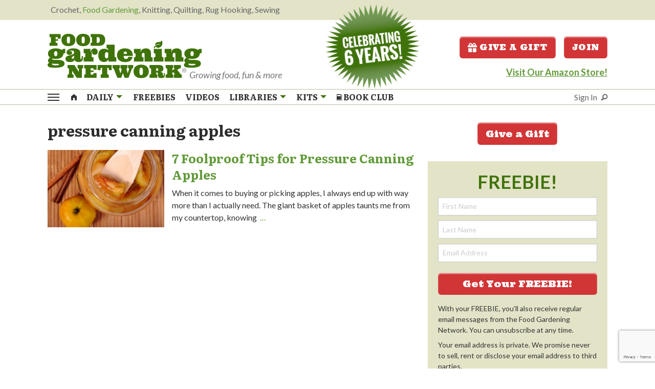

--- FILE ---
content_type: text/html; charset=UTF-8
request_url: https://foodgardening.mequoda.com/tag/pressure-canning-apples/
body_size: 29588
content:
<!DOCTYPE html>
<html lang="en-US" class="no-js">
	<head>
        <script src='https://qd.admetricspro.com/js/prime-publishing/mequoda/layout.js'></script>
        <script src='https://qd.admetricspro.com/js/prime-publishing/mequoda/cmp.js'></script>
        <script src='https://qd.admetricspro.com/js/prime-publishing/mequoda/uspcmp.js'></script>
        
	    <meta charset="UTF-8">
	    <meta name="viewport" content="width=device-width, initial-scale=1">
	    <title>pressure canning apples Archives - Food Gardening Network</title>

        	    <link rel="profile" href="http://gmpg.org/xfn/11">
		<link rel="apple-touch-icon" sizes="180x180" href="/apple-touch-icon.png">
		<link rel="icon" type="image/png" sizes="32x32" href="/favicon-32x32.png">
		<link rel="icon" type="image/png" sizes="16x16" href="/favicon-16x16.png">
		<link rel="manifest" href="/site.webmanifest">
		<style type="text/css">
body.noOFIES .noOFIE {display:none;visibility:hidden;}

body.pencilad #pencilFloaterAd {
  padding:5px;
  font-size:20px;
  text-align:center;
  font-weight:bold;
  margin-bottom:0;
  background-color: #007f80;
  -webkit-box-shadow: 0px 1px 8px 0px rgba(102,102,102,1);
  -moz-box-shadow: 0px 1px 8px 0px rgba(102,102,102,1);
  box-shadow: 0px 1px 8px 0px rgba(102,102,102,1);
  position:fixed;
  bottom:0;
  width:100%;
  max-width:100%;
  z-index:100002;
}

#pencilFloaterAd button.close-button{
   position:absolute;
   right:25px;
   top  :10px;
   font-size:20px;
   color:#fff;
   font-family:arial;
}
#pencilFloaterAd button.close-button:hover{
   color:#fff;
}


body.pencilad #pencilFloaterAd.bg000 {
  background-color: #000;
}
body.pencilad #pencilFloaterAd.bg000 a {
  color: #fff;
}


.nomaxwidth {max-width:100%;}
form.openx_pencilad_form input.button {font-size:13px;}
p.penciltitle {font-size:16px;font-family:Roboto, Gotham, 'Helvetica Neue', Helvetica, Arial, sans-serif;}

.fadeOut {
    colorx: #FFFFFF;
    -webkit-transition: opacity .5s ease-in-out;
    -moz-transition: opacity .5s ease-in-out;
    -ms-transition: opacity .5s ease-in-out;
    -o-transition: opacity .5s ease-in-out;
     opacity: 0;
}
#pencilFloaterAd.hideAd {display:none;visibility:hidden;}


body.pencilad #pencilFloaterAd a {
  color: #fff;
}
body.pencilad #pencilFloaterAd a:hover {
  color: #fff;
  text-decoration:underline;
}

body.pencilad #pencilFloaterAd .button {width:100%;margin-top:10px;}
	
	
</style>		<script>
		// set cookie function
		function setCookie( c_name, value, exdays ) {
			var exdate = new Date();
			exdate.setDate( exdate.getDate() + exdays );
			var c_value = escape( value ) + ( ( exdays == null ) ? "" : "; expires=" + exdate.toUTCString() );
			document.cookie = c_name + "=" + c_value + "; path=/";
		}

		// get cookie function
		function getCookie( cname ) {
			var name = cname + "=";
			var ca = document.cookie.split(';');
			for(var i=0; i<ca.length; i++) {
				var c = ca[i];
				while (c.charAt(0)==' ') c = c.substring(1);
				if (c.indexOf(name) == 0) return c.substring(name.length,c.length);
			}
			return false;
		}
		</script>

                <script src="https://www.google.com/recaptcha/api.js"></script>
        <script>
            function onSubmit(token) {
                document.getElementById("ofin-signup-free-reports").submit();
            }
        </script>
				
		
<!-- Facebook Pixel Code FGN-1103 header.php -->		<script>
		!function(f,b,e,v,n,t,s)
		{if(f.fbq)return;n=f.fbq=function(){n.callMethod?
		n.callMethod.apply(n,arguments):n.queue.push(arguments)};
		if(!f._fbq)f._fbq=n;n.push=n;n.loaded=!0;n.version='2.0';
		n.queue=[];t=b.createElement(e);t.async=!0;
		t.src=v;s=b.getElementsByTagName(e)[0];
		s.parentNode.insertBefore(t,s)}(window, document,'script',
		'https://connect.facebook.net/en_US/fbevents.js');
		fbq('init', '1058786574629071');
		fbq('track', 'PageView');
		</script>
		<noscript><img height="1" width="1" style="display:none"
		src="https://www.facebook.com/tr?id=1058786574629071&ev=PageView&noscript=1"
		/></noscript>
		<!-- End Facebook Pixel Code -->
		
					<script src="https://0248d992d37243ec849d2b5e9c259ffc.js.ubembed.com" async></script>
				<meta name='robots' content='index, follow, max-image-preview:large, max-snippet:-1, max-video-preview:-1' />

	<!-- This site is optimized with the Yoast SEO Premium plugin v26.6 (Yoast SEO v26.6) - https://yoast.com/wordpress/plugins/seo/ -->
	<link rel="canonical" href="https://foodgardening.mequoda.com/tag/pressure-canning-apples/" />
	<meta property="og:locale" content="en_US" />
	<meta property="og:type" content="article" />
	<meta property="og:title" content="pressure canning apples Archives" />
	<meta property="og:url" content="https://foodgardening.mequoda.com/tag/pressure-canning-apples/" />
	<meta property="og:site_name" content="Food Gardening Network" />
	<meta name="twitter:card" content="summary_large_image" />
	<script type="application/ld+json" class="yoast-schema-graph">{"@context":"https://schema.org","@graph":[{"@type":"CollectionPage","@id":"https://foodgardening.mequoda.com/tag/pressure-canning-apples/","url":"https://foodgardening.mequoda.com/tag/pressure-canning-apples/","name":"pressure canning apples Archives - Food Gardening Network","isPartOf":{"@id":"https://foodgardening.mequoda.com/#website"},"primaryImageOfPage":{"@id":"https://foodgardening.mequoda.com/tag/pressure-canning-apples/#primaryimage"},"image":{"@id":"https://foodgardening.mequoda.com/tag/pressure-canning-apples/#primaryimage"},"thumbnailUrl":"https://foodgardening.mequoda.com/wp-content/uploads/2021/02/Apple-jam-e1640390628481.jpg","breadcrumb":{"@id":"https://foodgardening.mequoda.com/tag/pressure-canning-apples/#breadcrumb"},"inLanguage":"en-US"},{"@type":"ImageObject","inLanguage":"en-US","@id":"https://foodgardening.mequoda.com/tag/pressure-canning-apples/#primaryimage","url":"https://foodgardening.mequoda.com/wp-content/uploads/2021/02/Apple-jam-e1640390628481.jpg","contentUrl":"https://foodgardening.mequoda.com/wp-content/uploads/2021/02/Apple-jam-e1640390628481.jpg","width":1200,"height":797,"caption":"pressure canning apples"},{"@type":"BreadcrumbList","@id":"https://foodgardening.mequoda.com/tag/pressure-canning-apples/#breadcrumb","itemListElement":[{"@type":"ListItem","position":1,"name":"Home","item":"https://foodgardening.mequoda.com/"},{"@type":"ListItem","position":2,"name":"pressure canning apples"}]},{"@type":"WebSite","@id":"https://foodgardening.mequoda.com/#website","url":"https://foodgardening.mequoda.com/","name":"Food Gardening Network","description":"Growing food, fun &amp; more","publisher":{"@id":"https://foodgardening.mequoda.com/#organization"},"potentialAction":[{"@type":"SearchAction","target":{"@type":"EntryPoint","urlTemplate":"https://foodgardening.mequoda.com/?s={search_term_string}"},"query-input":{"@type":"PropertyValueSpecification","valueRequired":true,"valueName":"search_term_string"}}],"inLanguage":"en-US"},{"@type":"Organization","@id":"https://foodgardening.mequoda.com/#organization","name":"Food Gardening Network","url":"https://foodgardening.mequoda.com/","logo":{"@type":"ImageObject","inLanguage":"en-US","@id":"https://foodgardening.mequoda.com/#/schema/logo/image/","url":"https://foodgardening.mequoda.com/wp-content/uploads/2020/12/food-gardening-network.png","contentUrl":"https://foodgardening.mequoda.com/wp-content/uploads/2020/12/food-gardening-network.png","width":300,"height":91,"caption":"Food Gardening Network"},"image":{"@id":"https://foodgardening.mequoda.com/#/schema/logo/image/"}}]}</script>
	<!-- / Yoast SEO Premium plugin. -->


<link rel='dns-prefetch' href='//www.google.com' />
		<!-- This site uses the Google Analytics by MonsterInsights plugin v9.11.0 - Using Analytics tracking - https://www.monsterinsights.com/ -->
							<script src="//www.googletagmanager.com/gtag/js?id=G-T358986909"  data-cfasync="false" data-wpfc-render="false" type="text/javascript" async></script>
			<script data-cfasync="false" data-wpfc-render="false" type="text/javascript">
				var mi_version = '9.11.0';
				var mi_track_user = true;
				var mi_no_track_reason = '';
								var MonsterInsightsDefaultLocations = {"page_location":"https:\/\/foodgardening.mequoda.com\/tag\/pressure-canning-apples\/"};
								if ( typeof MonsterInsightsPrivacyGuardFilter === 'function' ) {
					var MonsterInsightsLocations = (typeof MonsterInsightsExcludeQuery === 'object') ? MonsterInsightsPrivacyGuardFilter( MonsterInsightsExcludeQuery ) : MonsterInsightsPrivacyGuardFilter( MonsterInsightsDefaultLocations );
				} else {
					var MonsterInsightsLocations = (typeof MonsterInsightsExcludeQuery === 'object') ? MonsterInsightsExcludeQuery : MonsterInsightsDefaultLocations;
				}

								var disableStrs = [
										'ga-disable-G-T358986909',
									];

				/* Function to detect opted out users */
				function __gtagTrackerIsOptedOut() {
					for (var index = 0; index < disableStrs.length; index++) {
						if (document.cookie.indexOf(disableStrs[index] + '=true') > -1) {
							return true;
						}
					}

					return false;
				}

				/* Disable tracking if the opt-out cookie exists. */
				if (__gtagTrackerIsOptedOut()) {
					for (var index = 0; index < disableStrs.length; index++) {
						window[disableStrs[index]] = true;
					}
				}

				/* Opt-out function */
				function __gtagTrackerOptout() {
					for (var index = 0; index < disableStrs.length; index++) {
						document.cookie = disableStrs[index] + '=true; expires=Thu, 31 Dec 2099 23:59:59 UTC; path=/';
						window[disableStrs[index]] = true;
					}
				}

				if ('undefined' === typeof gaOptout) {
					function gaOptout() {
						__gtagTrackerOptout();
					}
				}
								window.dataLayer = window.dataLayer || [];

				window.MonsterInsightsDualTracker = {
					helpers: {},
					trackers: {},
				};
				if (mi_track_user) {
					function __gtagDataLayer() {
						dataLayer.push(arguments);
					}

					function __gtagTracker(type, name, parameters) {
						if (!parameters) {
							parameters = {};
						}

						if (parameters.send_to) {
							__gtagDataLayer.apply(null, arguments);
							return;
						}

						if (type === 'event') {
														parameters.send_to = monsterinsights_frontend.v4_id;
							var hookName = name;
							if (typeof parameters['event_category'] !== 'undefined') {
								hookName = parameters['event_category'] + ':' + name;
							}

							if (typeof MonsterInsightsDualTracker.trackers[hookName] !== 'undefined') {
								MonsterInsightsDualTracker.trackers[hookName](parameters);
							} else {
								__gtagDataLayer('event', name, parameters);
							}
							
						} else {
							__gtagDataLayer.apply(null, arguments);
						}
					}

					__gtagTracker('js', new Date());
					__gtagTracker('set', {
						'developer_id.dZGIzZG': true,
											});
					if ( MonsterInsightsLocations.page_location ) {
						__gtagTracker('set', MonsterInsightsLocations);
					}
										__gtagTracker('config', 'G-T358986909', {"use_amp_client_id":"true","forceSSL":"true","link_attribution":"true"} );
										window.gtag = __gtagTracker;										(function () {
						/* https://developers.google.com/analytics/devguides/collection/analyticsjs/ */
						/* ga and __gaTracker compatibility shim. */
						var noopfn = function () {
							return null;
						};
						var newtracker = function () {
							return new Tracker();
						};
						var Tracker = function () {
							return null;
						};
						var p = Tracker.prototype;
						p.get = noopfn;
						p.set = noopfn;
						p.send = function () {
							var args = Array.prototype.slice.call(arguments);
							args.unshift('send');
							__gaTracker.apply(null, args);
						};
						var __gaTracker = function () {
							var len = arguments.length;
							if (len === 0) {
								return;
							}
							var f = arguments[len - 1];
							if (typeof f !== 'object' || f === null || typeof f.hitCallback !== 'function') {
								if ('send' === arguments[0]) {
									var hitConverted, hitObject = false, action;
									if ('event' === arguments[1]) {
										if ('undefined' !== typeof arguments[3]) {
											hitObject = {
												'eventAction': arguments[3],
												'eventCategory': arguments[2],
												'eventLabel': arguments[4],
												'value': arguments[5] ? arguments[5] : 1,
											}
										}
									}
									if ('pageview' === arguments[1]) {
										if ('undefined' !== typeof arguments[2]) {
											hitObject = {
												'eventAction': 'page_view',
												'page_path': arguments[2],
											}
										}
									}
									if (typeof arguments[2] === 'object') {
										hitObject = arguments[2];
									}
									if (typeof arguments[5] === 'object') {
										Object.assign(hitObject, arguments[5]);
									}
									if ('undefined' !== typeof arguments[1].hitType) {
										hitObject = arguments[1];
										if ('pageview' === hitObject.hitType) {
											hitObject.eventAction = 'page_view';
										}
									}
									if (hitObject) {
										action = 'timing' === arguments[1].hitType ? 'timing_complete' : hitObject.eventAction;
										hitConverted = mapArgs(hitObject);
										__gtagTracker('event', action, hitConverted);
									}
								}
								return;
							}

							function mapArgs(args) {
								var arg, hit = {};
								var gaMap = {
									'eventCategory': 'event_category',
									'eventAction': 'event_action',
									'eventLabel': 'event_label',
									'eventValue': 'event_value',
									'nonInteraction': 'non_interaction',
									'timingCategory': 'event_category',
									'timingVar': 'name',
									'timingValue': 'value',
									'timingLabel': 'event_label',
									'page': 'page_path',
									'location': 'page_location',
									'title': 'page_title',
									'referrer' : 'page_referrer',
								};
								for (arg in args) {
																		if (!(!args.hasOwnProperty(arg) || !gaMap.hasOwnProperty(arg))) {
										hit[gaMap[arg]] = args[arg];
									} else {
										hit[arg] = args[arg];
									}
								}
								return hit;
							}

							try {
								f.hitCallback();
							} catch (ex) {
							}
						};
						__gaTracker.create = newtracker;
						__gaTracker.getByName = newtracker;
						__gaTracker.getAll = function () {
							return [];
						};
						__gaTracker.remove = noopfn;
						__gaTracker.loaded = true;
						window['__gaTracker'] = __gaTracker;
					})();
									} else {
										console.log("");
					(function () {
						function __gtagTracker() {
							return null;
						}

						window['__gtagTracker'] = __gtagTracker;
						window['gtag'] = __gtagTracker;
					})();
									}
			</script>
							<!-- / Google Analytics by MonsterInsights -->
		<style id='wp-block-library-inline-css' type='text/css'>
:root{--wp-block-synced-color:#7a00df;--wp-block-synced-color--rgb:122,0,223;--wp-bound-block-color:var(--wp-block-synced-color);--wp-editor-canvas-background:#ddd;--wp-admin-theme-color:#007cba;--wp-admin-theme-color--rgb:0,124,186;--wp-admin-theme-color-darker-10:#006ba1;--wp-admin-theme-color-darker-10--rgb:0,107,160.5;--wp-admin-theme-color-darker-20:#005a87;--wp-admin-theme-color-darker-20--rgb:0,90,135;--wp-admin-border-width-focus:2px}@media (min-resolution:192dpi){:root{--wp-admin-border-width-focus:1.5px}}.wp-element-button{cursor:pointer}:root .has-very-light-gray-background-color{background-color:#eee}:root .has-very-dark-gray-background-color{background-color:#313131}:root .has-very-light-gray-color{color:#eee}:root .has-very-dark-gray-color{color:#313131}:root .has-vivid-green-cyan-to-vivid-cyan-blue-gradient-background{background:linear-gradient(135deg,#00d084,#0693e3)}:root .has-purple-crush-gradient-background{background:linear-gradient(135deg,#34e2e4,#4721fb 50%,#ab1dfe)}:root .has-hazy-dawn-gradient-background{background:linear-gradient(135deg,#faaca8,#dad0ec)}:root .has-subdued-olive-gradient-background{background:linear-gradient(135deg,#fafae1,#67a671)}:root .has-atomic-cream-gradient-background{background:linear-gradient(135deg,#fdd79a,#004a59)}:root .has-nightshade-gradient-background{background:linear-gradient(135deg,#330968,#31cdcf)}:root .has-midnight-gradient-background{background:linear-gradient(135deg,#020381,#2874fc)}:root{--wp--preset--font-size--normal:16px;--wp--preset--font-size--huge:42px}.has-regular-font-size{font-size:1em}.has-larger-font-size{font-size:2.625em}.has-normal-font-size{font-size:var(--wp--preset--font-size--normal)}.has-huge-font-size{font-size:var(--wp--preset--font-size--huge)}.has-text-align-center{text-align:center}.has-text-align-left{text-align:left}.has-text-align-right{text-align:right}.has-fit-text{white-space:nowrap!important}#end-resizable-editor-section{display:none}.aligncenter{clear:both}.items-justified-left{justify-content:flex-start}.items-justified-center{justify-content:center}.items-justified-right{justify-content:flex-end}.items-justified-space-between{justify-content:space-between}.screen-reader-text{border:0;clip-path:inset(50%);height:1px;margin:-1px;overflow:hidden;padding:0;position:absolute;width:1px;word-wrap:normal!important}.screen-reader-text:focus{background-color:#ddd;clip-path:none;color:#444;display:block;font-size:1em;height:auto;left:5px;line-height:normal;padding:15px 23px 14px;text-decoration:none;top:5px;width:auto;z-index:100000}html :where(.has-border-color){border-style:solid}html :where([style*=border-top-color]){border-top-style:solid}html :where([style*=border-right-color]){border-right-style:solid}html :where([style*=border-bottom-color]){border-bottom-style:solid}html :where([style*=border-left-color]){border-left-style:solid}html :where([style*=border-width]){border-style:solid}html :where([style*=border-top-width]){border-top-style:solid}html :where([style*=border-right-width]){border-right-style:solid}html :where([style*=border-bottom-width]){border-bottom-style:solid}html :where([style*=border-left-width]){border-left-style:solid}html :where(img[class*=wp-image-]){height:auto;max-width:100%}:where(figure){margin:0 0 1em}html :where(.is-position-sticky){--wp-admin--admin-bar--position-offset:var(--wp-admin--admin-bar--height,0px)}@media screen and (max-width:600px){html :where(.is-position-sticky){--wp-admin--admin-bar--position-offset:0px}}

/*# sourceURL=wp-block-library-inline-css */
</style><style id='global-styles-inline-css' type='text/css'>
:root{--wp--preset--aspect-ratio--square: 1;--wp--preset--aspect-ratio--4-3: 4/3;--wp--preset--aspect-ratio--3-4: 3/4;--wp--preset--aspect-ratio--3-2: 3/2;--wp--preset--aspect-ratio--2-3: 2/3;--wp--preset--aspect-ratio--16-9: 16/9;--wp--preset--aspect-ratio--9-16: 9/16;--wp--preset--color--black: #000000;--wp--preset--color--cyan-bluish-gray: #abb8c3;--wp--preset--color--white: #ffffff;--wp--preset--color--pale-pink: #f78da7;--wp--preset--color--vivid-red: #cf2e2e;--wp--preset--color--luminous-vivid-orange: #ff6900;--wp--preset--color--luminous-vivid-amber: #fcb900;--wp--preset--color--light-green-cyan: #7bdcb5;--wp--preset--color--vivid-green-cyan: #00d084;--wp--preset--color--pale-cyan-blue: #8ed1fc;--wp--preset--color--vivid-cyan-blue: #0693e3;--wp--preset--color--vivid-purple: #9b51e0;--wp--preset--gradient--vivid-cyan-blue-to-vivid-purple: linear-gradient(135deg,rgb(6,147,227) 0%,rgb(155,81,224) 100%);--wp--preset--gradient--light-green-cyan-to-vivid-green-cyan: linear-gradient(135deg,rgb(122,220,180) 0%,rgb(0,208,130) 100%);--wp--preset--gradient--luminous-vivid-amber-to-luminous-vivid-orange: linear-gradient(135deg,rgb(252,185,0) 0%,rgb(255,105,0) 100%);--wp--preset--gradient--luminous-vivid-orange-to-vivid-red: linear-gradient(135deg,rgb(255,105,0) 0%,rgb(207,46,46) 100%);--wp--preset--gradient--very-light-gray-to-cyan-bluish-gray: linear-gradient(135deg,rgb(238,238,238) 0%,rgb(169,184,195) 100%);--wp--preset--gradient--cool-to-warm-spectrum: linear-gradient(135deg,rgb(74,234,220) 0%,rgb(151,120,209) 20%,rgb(207,42,186) 40%,rgb(238,44,130) 60%,rgb(251,105,98) 80%,rgb(254,248,76) 100%);--wp--preset--gradient--blush-light-purple: linear-gradient(135deg,rgb(255,206,236) 0%,rgb(152,150,240) 100%);--wp--preset--gradient--blush-bordeaux: linear-gradient(135deg,rgb(254,205,165) 0%,rgb(254,45,45) 50%,rgb(107,0,62) 100%);--wp--preset--gradient--luminous-dusk: linear-gradient(135deg,rgb(255,203,112) 0%,rgb(199,81,192) 50%,rgb(65,88,208) 100%);--wp--preset--gradient--pale-ocean: linear-gradient(135deg,rgb(255,245,203) 0%,rgb(182,227,212) 50%,rgb(51,167,181) 100%);--wp--preset--gradient--electric-grass: linear-gradient(135deg,rgb(202,248,128) 0%,rgb(113,206,126) 100%);--wp--preset--gradient--midnight: linear-gradient(135deg,rgb(2,3,129) 0%,rgb(40,116,252) 100%);--wp--preset--font-size--small: 13px;--wp--preset--font-size--medium: 20px;--wp--preset--font-size--large: 36px;--wp--preset--font-size--x-large: 42px;--wp--preset--spacing--20: 0.44rem;--wp--preset--spacing--30: 0.67rem;--wp--preset--spacing--40: 1rem;--wp--preset--spacing--50: 1.5rem;--wp--preset--spacing--60: 2.25rem;--wp--preset--spacing--70: 3.38rem;--wp--preset--spacing--80: 5.06rem;--wp--preset--shadow--natural: 6px 6px 9px rgba(0, 0, 0, 0.2);--wp--preset--shadow--deep: 12px 12px 50px rgba(0, 0, 0, 0.4);--wp--preset--shadow--sharp: 6px 6px 0px rgba(0, 0, 0, 0.2);--wp--preset--shadow--outlined: 6px 6px 0px -3px rgb(255, 255, 255), 6px 6px rgb(0, 0, 0);--wp--preset--shadow--crisp: 6px 6px 0px rgb(0, 0, 0);}:where(.is-layout-flex){gap: 0.5em;}:where(.is-layout-grid){gap: 0.5em;}body .is-layout-flex{display: flex;}.is-layout-flex{flex-wrap: wrap;align-items: center;}.is-layout-flex > :is(*, div){margin: 0;}body .is-layout-grid{display: grid;}.is-layout-grid > :is(*, div){margin: 0;}:where(.wp-block-columns.is-layout-flex){gap: 2em;}:where(.wp-block-columns.is-layout-grid){gap: 2em;}:where(.wp-block-post-template.is-layout-flex){gap: 1.25em;}:where(.wp-block-post-template.is-layout-grid){gap: 1.25em;}.has-black-color{color: var(--wp--preset--color--black) !important;}.has-cyan-bluish-gray-color{color: var(--wp--preset--color--cyan-bluish-gray) !important;}.has-white-color{color: var(--wp--preset--color--white) !important;}.has-pale-pink-color{color: var(--wp--preset--color--pale-pink) !important;}.has-vivid-red-color{color: var(--wp--preset--color--vivid-red) !important;}.has-luminous-vivid-orange-color{color: var(--wp--preset--color--luminous-vivid-orange) !important;}.has-luminous-vivid-amber-color{color: var(--wp--preset--color--luminous-vivid-amber) !important;}.has-light-green-cyan-color{color: var(--wp--preset--color--light-green-cyan) !important;}.has-vivid-green-cyan-color{color: var(--wp--preset--color--vivid-green-cyan) !important;}.has-pale-cyan-blue-color{color: var(--wp--preset--color--pale-cyan-blue) !important;}.has-vivid-cyan-blue-color{color: var(--wp--preset--color--vivid-cyan-blue) !important;}.has-vivid-purple-color{color: var(--wp--preset--color--vivid-purple) !important;}.has-black-background-color{background-color: var(--wp--preset--color--black) !important;}.has-cyan-bluish-gray-background-color{background-color: var(--wp--preset--color--cyan-bluish-gray) !important;}.has-white-background-color{background-color: var(--wp--preset--color--white) !important;}.has-pale-pink-background-color{background-color: var(--wp--preset--color--pale-pink) !important;}.has-vivid-red-background-color{background-color: var(--wp--preset--color--vivid-red) !important;}.has-luminous-vivid-orange-background-color{background-color: var(--wp--preset--color--luminous-vivid-orange) !important;}.has-luminous-vivid-amber-background-color{background-color: var(--wp--preset--color--luminous-vivid-amber) !important;}.has-light-green-cyan-background-color{background-color: var(--wp--preset--color--light-green-cyan) !important;}.has-vivid-green-cyan-background-color{background-color: var(--wp--preset--color--vivid-green-cyan) !important;}.has-pale-cyan-blue-background-color{background-color: var(--wp--preset--color--pale-cyan-blue) !important;}.has-vivid-cyan-blue-background-color{background-color: var(--wp--preset--color--vivid-cyan-blue) !important;}.has-vivid-purple-background-color{background-color: var(--wp--preset--color--vivid-purple) !important;}.has-black-border-color{border-color: var(--wp--preset--color--black) !important;}.has-cyan-bluish-gray-border-color{border-color: var(--wp--preset--color--cyan-bluish-gray) !important;}.has-white-border-color{border-color: var(--wp--preset--color--white) !important;}.has-pale-pink-border-color{border-color: var(--wp--preset--color--pale-pink) !important;}.has-vivid-red-border-color{border-color: var(--wp--preset--color--vivid-red) !important;}.has-luminous-vivid-orange-border-color{border-color: var(--wp--preset--color--luminous-vivid-orange) !important;}.has-luminous-vivid-amber-border-color{border-color: var(--wp--preset--color--luminous-vivid-amber) !important;}.has-light-green-cyan-border-color{border-color: var(--wp--preset--color--light-green-cyan) !important;}.has-vivid-green-cyan-border-color{border-color: var(--wp--preset--color--vivid-green-cyan) !important;}.has-pale-cyan-blue-border-color{border-color: var(--wp--preset--color--pale-cyan-blue) !important;}.has-vivid-cyan-blue-border-color{border-color: var(--wp--preset--color--vivid-cyan-blue) !important;}.has-vivid-purple-border-color{border-color: var(--wp--preset--color--vivid-purple) !important;}.has-vivid-cyan-blue-to-vivid-purple-gradient-background{background: var(--wp--preset--gradient--vivid-cyan-blue-to-vivid-purple) !important;}.has-light-green-cyan-to-vivid-green-cyan-gradient-background{background: var(--wp--preset--gradient--light-green-cyan-to-vivid-green-cyan) !important;}.has-luminous-vivid-amber-to-luminous-vivid-orange-gradient-background{background: var(--wp--preset--gradient--luminous-vivid-amber-to-luminous-vivid-orange) !important;}.has-luminous-vivid-orange-to-vivid-red-gradient-background{background: var(--wp--preset--gradient--luminous-vivid-orange-to-vivid-red) !important;}.has-very-light-gray-to-cyan-bluish-gray-gradient-background{background: var(--wp--preset--gradient--very-light-gray-to-cyan-bluish-gray) !important;}.has-cool-to-warm-spectrum-gradient-background{background: var(--wp--preset--gradient--cool-to-warm-spectrum) !important;}.has-blush-light-purple-gradient-background{background: var(--wp--preset--gradient--blush-light-purple) !important;}.has-blush-bordeaux-gradient-background{background: var(--wp--preset--gradient--blush-bordeaux) !important;}.has-luminous-dusk-gradient-background{background: var(--wp--preset--gradient--luminous-dusk) !important;}.has-pale-ocean-gradient-background{background: var(--wp--preset--gradient--pale-ocean) !important;}.has-electric-grass-gradient-background{background: var(--wp--preset--gradient--electric-grass) !important;}.has-midnight-gradient-background{background: var(--wp--preset--gradient--midnight) !important;}.has-small-font-size{font-size: var(--wp--preset--font-size--small) !important;}.has-medium-font-size{font-size: var(--wp--preset--font-size--medium) !important;}.has-large-font-size{font-size: var(--wp--preset--font-size--large) !important;}.has-x-large-font-size{font-size: var(--wp--preset--font-size--x-large) !important;}
/*# sourceURL=global-styles-inline-css */
</style>

<style id='classic-theme-styles-inline-css' type='text/css'>
/*! This file is auto-generated */
.wp-block-button__link{color:#fff;background-color:#32373c;border-radius:9999px;box-shadow:none;text-decoration:none;padding:calc(.667em + 2px) calc(1.333em + 2px);font-size:1.125em}.wp-block-file__button{background:#32373c;color:#fff;text-decoration:none}
/*# sourceURL=/wp-includes/css/classic-themes.min.css */
</style>
<link rel='stylesheet' id='mequodaPaywall-frontend-css' href='https://foodgardening.mequoda.com/wp-content/plugins/haven-paywall/assets/css/frontend.css?ver=1.0.1' type='text/css' media='all' />
<link rel='stylesheet' id='thickbox-css' href='https://foodgardening.mequoda.com/wp-includes/js/thickbox/thickbox.css?ver=6.9' type='text/css' media='all' />
<link rel='stylesheet' id='text-ads-frontend-css' href='https://foodgardening.mequoda.com/wp-content/plugins/haven-text-ads/css/text-ads-frontend.css?ver=1' type='text/css' media='all' />
<link rel='stylesheet' id='essb-mytemplate-css' href='https://foodgardening.mequoda.com/wp-content/uploads/essb-cache//essb-template-builder.css?ver=10.8' type='text/css' media='all' />
<link rel='stylesheet' id='after-share-actions-css-css' href='https://foodgardening.mequoda.com/wp-content/plugins/easy-social-share-buttons3/assets/modules/after-share-actions.css?ver=10.8' type='text/css' media='all' />
<link rel='stylesheet' id='subscribe-forms-css-css' href='https://foodgardening.mequoda.com/wp-content/plugins/easy-social-share-buttons3/assets/modules/subscribe-forms.css?ver=10.8' type='text/css' media='all' />
<link rel='stylesheet' id='click2tweet-css-css' href='https://foodgardening.mequoda.com/wp-content/plugins/easy-social-share-buttons3/assets/modules/click-to-tweet.css?ver=10.8' type='text/css' media='all' />
<link rel='stylesheet' id='easy-social-share-buttons-css' href='https://foodgardening.mequoda.com/wp-content/plugins/easy-social-share-buttons3/assets/css/easy-social-share-buttons-slim.css?ver=10.8' type='text/css' media='all' />
<style id='easy-social-share-buttons-inline-css' type='text/css'>
.essb_links.essb_counter_modern_right.essb_displayed_shortcode{float: right; margin:0;} .essb_links li{height: 32px; width: 30px;} .essb_links li a .essb_network_name, .essb_item.essb_link_less.nolightbox{display: none!important;} .essb_morepopup_content .essb_links li.essb_item a .essb_network_name{display: inline-block!important;} .ssbp-haven-wrap .essb_links .essb_link_facebook a{ background-color:#3b5998!important; box-shadow: none!important; -webkit-box-shadow: none!important; border-radius: 0px!important; -webkit-border-radius: 0px!important;} .sssbp-haven-wrap .essb_links .essb_link_facebook a:hover{ background-color: #2d4373!important;} .ssbp-haven-wrap .essb_links .essb_link_twitter a{ background-color: #00a9f1!important; box-shadow: none!important; -webkit-box-shadow: none!important; border-radius: 0px!important; -webkit-border-radius: 0px!important;} .ssbp-haven-wrap .essb_links .essb_link_twitter a:hover{ background-color: #0085be!important;} .ssbp-haven-wrap .essb_links .essb_link_google a{ background-color: #DC4E41!important; box-shadow: none!important; -webkit-box-shadow: none!important; border-radius: 0px!important; -webkit-border-radius: 0px!important;} .ssbp-haven-wrap .essb_links .essb_link_google a:hover{ background-color: #c63224!important;} .ssbp-haven-wrap .essb_links .essb_link_linkedin a{ background-color: #007bb6!important; box-shadow: none!important; -webkit-box-shadow: none!important; border-radius: 0px!important; -webkit-border-radius: 0px!important;} .ssbp-haven-wrap .essb_links .essb_link_linkedin a:hover{ background-color: #005983!important;} .ssbp-haven-wrap .essb_links .essb_link_mail a{ background-color: #787878!important; box-shadow: none!important; -webkit-box-shadow: none!important; border-radius: 0px!important; -webkit-border-radius: 0px!important;} .ssbp-haven-wrap .essb_links .essb_link_mail a:hover{ background-color: #5f5f5f!important;} .ssbp-haven-wrap .essb_links .essb_link_print a{ background-color: #1F6B43!important; box-shadow: none!important; -webkit-box-shadow: none!important; border-radius: 0px!important; -webkit-border-radius: 0px!important;} .ssbp-haven-wrap .essb_links .essb_link_print a:hover{ background-color: #14432a!important;} .ssbp-haven-wrap .essb_links .essb_link_more_dots a{ background-color: #4582EC!important; box-shadow: none!important; -webkit-box-shadow: none!important; border-radius: 0px!important; -webkit-border-radius: 0px!important;} .ssbp-haven-wrap .essb_links .essb_link_more_dots a:hover{ background-color: #1863e6!important;} .essb_links .essb_link_mastodon { --essb-network: #6364ff;}
/*# sourceURL=easy-social-share-buttons-inline-css */
</style>
<link rel='stylesheet' id='haven-stylesheet-css' href='https://foodgardening.mequoda.com/wp-content/themes/haven-foundation-6/style.css?ver=112' type='text/css' media='all' />
<link rel='stylesheet' id='simple-favorites-css' href='https://foodgardening.mequoda.com/wp-content/plugins/favorites/assets/css/favorites.css?ver=2.3.6' type='text/css' media='all' />
<style id='tasty-recipes-before-inline-css' type='text/css'>
body{--tr-star-color:#F2B955;--tr-radius:2px}
/*# sourceURL=tasty-recipes-before-inline-css */
</style>
<link rel='stylesheet' id='tasty-recipes-main-css' href='https://foodgardening.mequoda.com/wp-content/plugins/tasty-recipes-lite/assets/dist/recipe.css?ver=1.1.5' type='text/css' media='all' />
<style id='tasty-recipes-main-inline-css' type='text/css'>
/* Tasty Recipes Modern Compact recipe card styles */ .tasty-recipes-display{border:1px solid #e3e3c8;padding:20px;margin-top:1.5em;margin-bottom:2em}.tasty-recipes-plug{margin-bottom:1em}.tasty-recipes-display::after,.tasty-recipes-source-link::before{content:' ';display:block;clear:both}.tasty-recipes-display h2{font-weight:400;color:#3f730a}.tasty-recipes-rating a{text-decoration:none}.tasty-recipes-rating p{margin-bottom:1rem;display:inline-block}.tasty-recipes-rating .rating-label{font-style:italic;font-size:0.8em}.tasty-recipes-description p{/* font-size:0.8em;*/ font-size:1rem;font-style:italic}.tasty-recipes-details{font-size:0.8em}.tasty-recipes-details ul{padding-left:0}.tasty-recipes-details ul li{list-style-type:none;margin-left:0}.tasty-recipes-label{color:#797b7c}.prep-time,.total-time,.cook-time{display:inline-block;margin-right:1em!important;vertical-align:top}.tasty-recipes-print-button{/* margin-top:0.4em;margin-right:0.4em;padding:0.4em 1em!important;float:right;font-size:0.8em;font-weight:800;background-color:#797b7c!important;border:#797b7c;*/ margin-top:.75em;margin-right:.75em;padding:.5em;float:right;font-size:.8em;font-family:'Lato',sans-serif;font-weight:bold;background-color:#bfbfbf;border:none}.tasty-recipes-image{// border-left:1em solid rgba(0,0,0,0);float:left;margin-right:1em}.tasty-recipe-ingredients,.tasty-recipe-instructions{width:100%;float:none;margin-top:.5rem}.tasty-recipe-ingredients{clear:both}.tasty-recipe-ingredients h3,.tasty-recipes-ingredients h3,.tasty-recipe-instructions h3,.tasty-recipes-instructions h3,.tasty-recipes-equipment h3,.tasty-recipes-notes h3,.tasty-recipes-nutrition h3{font-weight:400;margin-top:0;text-transform:none;color:#3f730a}.tasty-recipe-ingredients>:nth-child(3),.tasty-recipes-ingredients>:nth-child(3),.tasty-recipe-instructions>:nth-child(2),.tasty-recipes-instructions>:nth-child(2){padding-top:1em;margin-top:0}.tasty-recipes-scale-container{float:none;margin:20px 0;display:block;padding-bottom:0}.tasty-recipes-video-toggle-container{float:none;margin:20px 0;padding:0}.tasty-recipe-ingredients ol,.tasty-recipe-ingredients ul,.tasty-recipe-ingredients p,.tasty-recipe-ingredients h4{padding-right:1em;padding-left:0}.tasty-recipes-display .tasty-recipe-ingredients ol li,.tasty-recipes-display .tasty-recipe-ingredients ul li,.tasty-recipes-display .tasty-recipe-instructions ol li,.tasty-recipes-display .tasty-recipe-instructions ul li{margin-left:1em}.tasty-recipes-print .tasty-recipe-ingredients ol li,.tasty-recipes-print .tasty-recipe-ingredients ul li,.tasty-recipes-print .tasty-recipe-instructions ol li,.tasty-recipes-print .tasty-recipe-instructions ul li{margin-left:0}/* Creates full-width solid band across instructions & ingredients */ .tasty-recipe-ingredients h3,.tasty-recipe-instructions h3{background:#e3e3c8;padding:1em;margin-left:-20px;margin-right:-20px;margin-bottom:0}.tasty-recipe-ingredients h4,.tasty-recipes-ingredients h4,.tasty-recipe-instructions h4,.tasty-recipes-instructions h4{font-size:1.1em;font-weight:700}.tasty-recipes-entry-content .tasty-recipes-ingredients h3{clear:none}.tasty-recipes-instructions-header{margin-top:0;display:block}.tasty-recipe-video-embed{clear:both}.tasty-recipes-equipment{clear:both;padding-top:1em;border-top:1px solid #e3e3c8}.tasty-recipes-notes{padding:0.5em;clear:both;border-top:1px solid #e3e3c8}.tasty-recipes-notes h3{font-size:1.1em;text-align:left}.tasty-recipes-notes p,.tasty-recipes-notes ul{font-size:0.8em;margin-left:0;margin-bottom:.5rem}.tasty-recipes-nutrition{padding:0.5em;border-top:1px solid #e3e3c8;clear:both}.tasty-recipes-nutrition h3{font-size:1em;text-align:center;margin-top:1em}.tasty-recipes-nutrition ul{text-align:center}.tasty-recipes-nutrition ul li{list-style-type:none;font-size:0.8em;margin-left:0;width:30%}.tasty-recipes-keywords{padding-right:0.5em;padding-left:0.5em;clear:both}.tasty-recipes-keywords p{font-size:0.8em;margin-top:1em;margin-bottom:1em}@media (min-width:500px){.tasty-recipe-ingredients{width:40%;float:left;border-right:1px solid #e3e3c8}.tasty-recipe-instructions{width:60%;padding-left:20px;float:right;border-left:1px solid #e3e3c8}.tasty-recipe-ingredients ul,.tasty-recipe-ingredients ol,.tasty-recipe-ingredients p,.tasty-recipe-ingredients h4{margin-left:0;margin-top:0;margin-bottom:0;margin-left:0;padding-bottom:1em}.tasty-recipe-instructions h3{border-left:1px solid #fff}.tasty-recipe-instructions ol,.tasty-recipe-instructions ul,.tasty-recipe-instructions p,.tasty-recipe-instructions h4{margin-top:0;margin-bottom:0;margin-left:0;padding-bottom:1em}}.tasty-recipes-entry-footer{text-align:center;padding-top:1rem;clear:both}.tasty-recipes-entry-footer p{margin-bottom:0}/* Print card */ body.tasty-recipes-print-view{background-image:none;background:#fff;font-size:12px;line-height:1.5em}.tasty-recipes-print-view .tasty-recipe-instructions{width:55%}.tasty-recipes-print-view .tasty-recipe-instructions ol{padding-left:0}.tasty-recipes-print-view .tasty-recipe-ingredients{border-right:none}.tasty-recipes-print-view .tasty-recipe-video-embed{display:none}body.tasty-recipes-print-view .tasty-recipes-print-button{float:none}.tasty-recipes-source-link{text-align:center}
/*# sourceURL=tasty-recipes-main-inline-css */
</style>
<script type="text/javascript" src="https://foodgardening.mequoda.com/wp-content/themes/haven-foundation-6/js/jquery.min.js?ver=3.4.1" id="jquery-js"></script>
<script type="text/javascript" src="https://foodgardening.mequoda.com/wp-content/plugins/haven-ajax-registration/lib/jquery.validate.js?ver=6.9" id="validate-script-js"></script>
<script type="text/javascript" src="https://foodgardening.mequoda.com/wp-content/plugins/haven-ajax-registration/lib/additional-methods.min.js?ver=6.9" id="validate-methods-js-js"></script>
<script type="text/javascript" id="ajax-ofie-script-js-extra">
/* <![CDATA[ */
var ajax_ofie_object = {"ajaxurl":"https://foodgardening.mequoda.com/wp-admin/admin-ajax.php","redirecturl":"https://foodgardening.mequoda.com","loadingmessage":"One second please..."};
//# sourceURL=ajax-ofie-script-js-extra
/* ]]> */
</script>
<script type="text/javascript" src="https://foodgardening.mequoda.com/wp-content/plugins/haven-ajax-registration/js/haven-ajax-registration.js?ver=6.9" id="ajax-ofie-script-js"></script>
<script type="text/javascript" src="https://foodgardening.mequoda.com/wp-content/plugins/google-analytics-premium/assets/js/frontend-gtag.min.js?ver=9.11.0" id="monsterinsights-frontend-script-js" async="async" data-wp-strategy="async"></script>
<script data-cfasync="false" data-wpfc-render="false" type="text/javascript" id='monsterinsights-frontend-script-js-extra'>/* <![CDATA[ */
var monsterinsights_frontend = {"js_events_tracking":"true","download_extensions":"doc,pdf,ppt,zip,xls,docx,pptx,xlsx","inbound_paths":"[{\"path\":\"\\\/amzn.to\\\/\",\"label\":\"AmazonAffiliate\"}]","home_url":"https:\/\/foodgardening.mequoda.com","hash_tracking":"false","v4_id":"G-T358986909"};/* ]]> */
</script>
<script type="text/javascript" src="https://foodgardening.mequoda.com/wp-content/plugins/haven-paywall/assets/js/js.cookie.js?ver=1.0.1" id="mequodaPaywall-js-cookie-js"></script>
<script type="text/javascript">window.mequoda_paywall = {};window.mequoda_paywall.allowed_views = 3;window.mequoda_paywall.body_class = '.haven-pubs-fgn-gold-club';window.mequoda_paywall.post_id = '5570';window.mequoda_paywall.is_active = false;</script>
<script type="text/javascript">var essb_settings = {"ajax_url":"https:\/\/foodgardening.mequoda.com\/wp-admin\/admin-ajax.php","essb3_nonce":"ec3ab52960","essb3_plugin_url":"https:\/\/foodgardening.mequoda.com\/wp-content\/plugins\/easy-social-share-buttons3","essb3_stats":true,"essb3_ga":false,"essb3_ga_ntg":false,"blog_url":"https:\/\/foodgardening.mequoda.com\/","post_id":"5570","aftershare_networks":"","internal_stats":true};</script><!-- There is no amphtml version available for this URL. --><link rel="icon" href="https://foodgardening.mequoda.com/wp-content/uploads/2020/12/cropped-android-chrome-512x512-1-32x32.png" sizes="32x32" />
<link rel="icon" href="https://foodgardening.mequoda.com/wp-content/uploads/2020/12/cropped-android-chrome-512x512-1-192x192.png" sizes="192x192" />
<link rel="apple-touch-icon" href="https://foodgardening.mequoda.com/wp-content/uploads/2020/12/cropped-android-chrome-512x512-1-180x180.png" />
<meta name="msapplication-TileImage" content="https://foodgardening.mequoda.com/wp-content/uploads/2020/12/cropped-android-chrome-512x512-1-270x270.png" />
                <meta name="p:domain_verify" content="51a01cf161e0eff0d8b541f96e2824a0"/>
	</head>
	<body class="archive tag tag-pressure-canning-apples tag-28589 wp-theme-haven-foundation-6  pencilad essb-10.8">
		<div class="off-canvas position-left" id="offCanvasLeftOverlap" data-off-canvas data-options="transition: slide; contentOverlay: false;">
			<span class="sidepanel-close-button" aria-label="Close menu" type="button" data-close>
				<span aria-hidden="true">&times;</span>
			</span>
			<form action="https://foodgardening.mequoda.com/" id="off_canvas_search_form">
				<input type="text" name="s" placeholder="Search" />
				<button type="submit" name="sa" id="search_submit_off_canvas"><i class="fi-magnifying-glass"></i></button>
			</form>
			<ul id="menu-off-canvas" class="mq-off-canvas-menu vertical menu accordion-menu" data-accordion-menu data-submenu-toggle="true"><li id="menu-item-43" class="menu-item menu-item-type-post_type menu-item-object-page menu-item-home menu-item-43"><a href="https://foodgardening.mequoda.com/">Home</a></li>
<li id="menu-item-44" class="menu-item menu-item-type-post_type menu-item-object-page menu-item-has-children menu-item-44"><a href="https://foodgardening.mequoda.com/daily/">Daily</a>
<ul class="vertical menu">
	<li id="menu-item-108715" class="menu-item menu-item-type-taxonomy menu-item-object-category menu-item-108715"><a href="https://foodgardening.mequoda.com/category/daily/buyers-guides/">Buyers Guides</a></li>
	<li id="menu-item-6432" class="menu-item menu-item-type-taxonomy menu-item-object-category menu-item-6432"><a href="https://foodgardening.mequoda.com/category/daily/composting/">Composting</a></li>
	<li id="menu-item-6433" class="menu-item menu-item-type-taxonomy menu-item-object-category menu-item-6433"><a href="https://foodgardening.mequoda.com/category/daily/container-gardening/">Container Gardening</a></li>
	<li id="menu-item-6426" class="menu-item menu-item-type-taxonomy menu-item-object-category menu-item-6426"><a href="https://foodgardening.mequoda.com/category/daily/easy-healthy-recipes/">Easy Healthy Recipes</a></li>
	<li id="menu-item-6427" class="menu-item menu-item-type-taxonomy menu-item-object-category menu-item-6427"><a href="https://foodgardening.mequoda.com/category/daily/food-preservation/">Food Preservation</a></li>
	<li id="menu-item-6434" class="menu-item menu-item-type-taxonomy menu-item-object-category menu-item-6434"><a href="https://foodgardening.mequoda.com/category/daily/garden-design/">Garden Design</a></li>
	<li id="menu-item-6429" class="menu-item menu-item-type-taxonomy menu-item-object-category menu-item-6429"><a href="https://foodgardening.mequoda.com/category/daily/garden-tools/">Garden Tools</a></li>
	<li id="menu-item-108510" class="menu-item menu-item-type-custom menu-item-object-custom menu-item-has-children menu-item-108510"><a>Gardening LIfe</a>
	<ul class="vertical menu">
		<li id="menu-item-108515" class="menu-item menu-item-type-taxonomy menu-item-object-category menu-item-108515"><a href="https://foodgardening.mequoda.com/category/daily/gardening-life/animals-in-garden/">Animals in the Garden</a></li>
		<li id="menu-item-108519" class="menu-item menu-item-type-taxonomy menu-item-object-category menu-item-108519"><a href="https://foodgardening.mequoda.com/category/daily/gardening-life/funny-business/">Funny Business</a></li>
		<li id="menu-item-108520" class="menu-item menu-item-type-taxonomy menu-item-object-category menu-item-108520"><a href="https://foodgardening.mequoda.com/category/daily/gardening-life/gardening-history/">Gardening History</a></li>
		<li id="menu-item-108512" class="menu-item menu-item-type-taxonomy menu-item-object-category menu-item-108512"><a href="https://foodgardening.mequoda.com/category/daily/gardening-life/gardening-humor/">Gardening Humor</a></li>
		<li id="menu-item-108516" class="menu-item menu-item-type-taxonomy menu-item-object-category menu-item-108516"><a href="https://foodgardening.mequoda.com/category/daily/gardening-life/gardening-mishaps/">Gardening Mishaps</a></li>
		<li id="menu-item-108517" class="menu-item menu-item-type-taxonomy menu-item-object-category menu-item-108517"><a href="https://foodgardening.mequoda.com/category/daily/gardening-life/gardening-poems/">Gardening Poems</a></li>
		<li id="menu-item-108521" class="menu-item menu-item-type-taxonomy menu-item-object-category menu-item-108521"><a href="https://foodgardening.mequoda.com/category/daily/gardening-life/gardening-romance/">Gardening Romance</a></li>
		<li id="menu-item-108514" class="menu-item menu-item-type-taxonomy menu-item-object-category menu-item-108514"><a href="https://foodgardening.mequoda.com/category/daily/gardening-life/gardening-science/">Gardening Science</a></li>
		<li id="menu-item-108518" class="menu-item menu-item-type-taxonomy menu-item-object-category menu-item-108518"><a href="https://foodgardening.mequoda.com/category/daily/gardening-life/gardening-with-kids/">Gardening with Kids</a></li>
		<li id="menu-item-108513" class="menu-item menu-item-type-taxonomy menu-item-object-category menu-item-108513"><a href="https://foodgardening.mequoda.com/category/daily/gardening-life/healing-gardens/">Healing Gardens</a></li>
		<li id="menu-item-108511" class="menu-item menu-item-type-taxonomy menu-item-object-category menu-item-108511"><a href="https://foodgardening.mequoda.com/category/daily/gardening-life/joy-of-gardening/">Joy of Gardening</a></li>
		<li id="menu-item-108522" class="menu-item menu-item-type-taxonomy menu-item-object-category menu-item-108522"><a href="https://foodgardening.mequoda.com/category/daily/gardening-life/mystical-gardens/">Mystical Gardens</a></li>
		<li id="menu-item-111844" class="menu-item menu-item-type-taxonomy menu-item-object-category menu-item-111844"><a href="https://foodgardening.mequoda.com/category/daily/gardening-life/ornamental-gardening/">Ornamental Gardening</a></li>
	</ul>
</li>
	<li id="menu-item-6435" class="menu-item menu-item-type-taxonomy menu-item-object-category menu-item-6435"><a href="https://foodgardening.mequoda.com/category/daily/growing-fruits-berries/">Growing Fruits &amp; Berries</a></li>
	<li id="menu-item-6430" class="menu-item menu-item-type-taxonomy menu-item-object-category menu-item-6430"><a href="https://foodgardening.mequoda.com/category/daily/indoor-gardening/">Indoor Gardening</a></li>
	<li id="menu-item-6431" class="menu-item menu-item-type-taxonomy menu-item-object-category menu-item-6431"><a href="https://foodgardening.mequoda.com/category/daily/pests-diseases/">Pests &amp; Diseases</a></li>
	<li id="menu-item-6438" class="menu-item menu-item-type-taxonomy menu-item-object-category menu-item-6438"><a href="https://foodgardening.mequoda.com/category/daily/seeds-seedlings/">Seeds &amp; Seedlings</a></li>
	<li id="menu-item-6436" class="menu-item menu-item-type-taxonomy menu-item-object-category menu-item-6436"><a href="https://foodgardening.mequoda.com/category/daily/soil-fertilizer/">Soil &amp; Fertilizer</a></li>
	<li id="menu-item-6428" class="menu-item menu-item-type-taxonomy menu-item-object-category menu-item-6428"><a href="https://foodgardening.mequoda.com/category/daily/spice-herb-gardening/">Spice &amp; Herb Gardening</a></li>
	<li id="menu-item-6425" class="menu-item menu-item-type-taxonomy menu-item-object-category menu-item-6425"><a href="https://foodgardening.mequoda.com/category/daily/vegetable-gardening/">Vegetable Gardening</a></li>
	<li id="menu-item-6437" class="menu-item menu-item-type-taxonomy menu-item-object-category menu-item-6437"><a href="https://foodgardening.mequoda.com/category/daily/watering-irrigation/">Watering &amp; Irrigation</a></li>
</ul>
</li>
<li id="menu-item-45" class="menu-item menu-item-type-post_type menu-item-object-page menu-item-45"><a href="https://foodgardening.mequoda.com/freebies/">Freebies</a></li>
<li id="menu-item-24127" class="menu-item menu-item-type-post_type menu-item-object-page menu-item-24127"><a href="https://foodgardening.mequoda.com/videos/">Videos</a></li>
<li id="menu-item-120345" class="menu-item menu-item-type-custom menu-item-object-custom menu-item-has-children menu-item-120345"><a href="#">Libraries</a>
<ul class="vertical menu">
	<li id="menu-item-77" class="menu-item menu-item-type-post_type menu-item-object-page menu-item-77"><a href="https://foodgardening.mequoda.com/magazine/">Food Gardening Magazine</a></li>
	<li id="menu-item-108523" class="menu-item menu-item-type-post_type menu-item-object-page menu-item-108523"><a href="https://foodgardening.mequoda.com/greenprints-magazine/">GreenPrints Magazine</a></li>
	<li id="menu-item-17301" class="menu-item menu-item-type-post_type menu-item-object-page menu-item-17301"><a href="https://foodgardening.mequoda.com/recipelion-magazine/">RecipeLion Magazine</a></li>
	<li id="menu-item-76" class="menu-item menu-item-type-post_type menu-item-object-page menu-item-76"><a href="https://foodgardening.mequoda.com/collections/">GuideBooks</a></li>
	<li id="menu-item-21762" class="menu-item menu-item-type-post_type menu-item-object-page menu-item-has-children menu-item-21762"><a href="https://foodgardening.mequoda.com/cookbook/">Cookbooks</a>
	<ul class="vertical menu">
		<li id="menu-item-21763" class="menu-item menu-item-type-custom menu-item-object-custom menu-item-21763"><a href="/toc/cookbook-beverages/">Beverages</a></li>
		<li id="menu-item-21764" class="menu-item menu-item-type-custom menu-item-object-custom menu-item-21764"><a href="/toc/cookbook-bakery/">Bakery</a></li>
		<li id="menu-item-21765" class="menu-item menu-item-type-custom menu-item-object-custom menu-item-21765"><a href="/toc/cookbook-breakfast/">Breakfast</a></li>
		<li id="menu-item-21766" class="menu-item menu-item-type-custom menu-item-object-custom menu-item-21766"><a href="/toc/cookbook-appetizers/">Appetizers</a></li>
		<li id="menu-item-21767" class="menu-item menu-item-type-custom menu-item-object-custom menu-item-21767"><a href="/toc/cookbook-salads-dressings/">Salads &#038; Dressings</a></li>
		<li id="menu-item-21768" class="menu-item menu-item-type-custom menu-item-object-custom menu-item-21768"><a href="/toc/cookbook-soups/">Soups</a></li>
		<li id="menu-item-21770" class="menu-item menu-item-type-custom menu-item-object-custom menu-item-21770"><a href="/toc/cookbook-entrees/">Entrées</a></li>
		<li id="menu-item-21772" class="menu-item menu-item-type-custom menu-item-object-custom menu-item-21772"><a href="/toc/cookbook-side-dishes-sauces/">Side Dishes &#038; Sauces</a></li>
		<li id="menu-item-21773" class="menu-item menu-item-type-custom menu-item-object-custom menu-item-21773"><a href="/toc/cookbook-desserts/">Desserts</a></li>
	</ul>
</li>
	<li id="menu-item-108527" class="menu-item menu-item-type-post_type menu-item-object-page menu-item-108527"><a href="https://foodgardening.mequoda.com/story-collections/">Story Collections</a></li>
	<li id="menu-item-108526" class="menu-item menu-item-type-post_type menu-item-object-page menu-item-108526"><a href="https://foodgardening.mequoda.com/story-books/">StoryBooks</a></li>
	<li id="menu-item-108525" class="menu-item menu-item-type-post_type menu-item-object-page menu-item-108525"><a href="https://foodgardening.mequoda.com/recipe-collections/">Recipe Collections</a></li>
</ul>
</li>
<li id="menu-item-108528" class="menu-item menu-item-type-custom menu-item-object-custom menu-item-has-children menu-item-108528"><a>Kits</a>
<ul class="vertical menu">
	<li id="menu-item-108533" class="menu-item menu-item-type-post_type menu-item-object-page menu-item-108533"><a href="https://foodgardening.mequoda.com/garden-planning-calendar/">Garden Calendars</a></li>
	<li id="menu-item-108529" class="menu-item menu-item-type-post_type menu-item-object-page menu-item-108529"><a href="https://foodgardening.mequoda.com/garden-planning/">Garden Plans</a></li>
	<li id="menu-item-108530" class="menu-item menu-item-type-post_type menu-item-object-page menu-item-108530"><a href="https://foodgardening.mequoda.com/recipe-card/">Recipe Cards</a></li>
	<li id="menu-item-108532" class="menu-item menu-item-type-post_type menu-item-object-page menu-item-108532"><a href="https://foodgardening.mequoda.com/garden-greeting-card-crafting/">Greeting Cards</a></li>
	<li id="menu-item-108531" class="menu-item menu-item-type-post_type menu-item-object-page menu-item-108531"><a href="https://foodgardening.mequoda.com/garden-artprint-crafting/">ArtPrints</a></li>
</ul>
</li>
<li id="menu-item-120346" class="menu-item menu-item-type-post_type menu-item-object-page menu-item-120346"><a href="https://foodgardening.mequoda.com/book-club/">Book Club</a></li>
<li id="menu-item-191" class="menu-item menu-item-type-post_type menu-item-object-page menu-item-191"><a href="https://foodgardening.mequoda.com/about-food-gardening-network/">About Us</a></li>
<li id="menu-item-192" class="menu-item menu-item-type-post_type menu-item-object-page menu-item-192"><a href="https://foodgardening.mequoda.com/contact-us/">Contact Us</a></li>
<li id="menu-item-23780" class="menu-item menu-item-type-post_type menu-item-object-page menu-item-23780"><a href="https://foodgardening.mequoda.com/affiliate-program/">Affiliate Program</a></li>
<li id="menu-item-24757" class="menu-item menu-item-type-post_type menu-item-object-page menu-item-24757"><a href="https://foodgardening.mequoda.com/sponsor-program/">Sponsor Program</a></li>
<li id="menu-item-24950" class="menu-item menu-item-type-custom menu-item-object-custom menu-item-24950"><a href="/subscribe-2col-gift/gctmbgift1059gp25cal/?offersc=pck">Give a Gift</a></li>
<li id="menu-item-193" class="menu-item menu-item-type-post_type menu-item-object-page menu-item-privacy-policy menu-item-193"><a rel="privacy-policy" href="https://foodgardening.mequoda.com/privacy-policy-terms-of-use/">Privacy Policy  &#038; Terms of Use</a></li>
<li id="menu-item-196" class="menu-item menu-item-type-custom menu-item-object-custom menu-item-196"><a href="/authors/">Authors</a></li>
<li id="menu-item-111470" class="menu-item menu-item-type-post_type menu-item-object-page menu-item-111470"><a href="https://foodgardening.mequoda.com/writers-guidelines/">GreenPrints Writer’s Guidelines</a></li>
<li id="menu-item-195" class="menu-item menu-item-type-post_type menu-item-object-page menu-item-195"><a href="https://foodgardening.mequoda.com/keyword-index/">Keyword Index</a></li>
<li class="menu-item off-canvas-upsell-link"><a href="/subscribe-2col/gctmbfp59gp/">Join</a></li></ul>		</div>

		<div class="off-canvas-content" data-off-canvas-content>

			<header id="mq-fixed-header" class="topBar" role="header">

				<div class="grid-x" style="background-color: #e3e3c8;">
                    <div id="sister-links" class="cell grid-container">
						<a href="https://www.ilikecrochet.com/" target="_blank">Crochet</a>, <span style="color: #639B3B;">Food Gardening</span>, <a href="https://www.ilikeknitting.com/" target="_blank">Knitting</a>, <a href="https://welikequilting.com/" target="_blank">Quilting</a>, <a href="https://welikerughooking.com/" target="_blank">Rug Hooking</a>, <a href="https://welikesewing.com/" target="_blank">Sewing</a>
					</div>
				</div>

                				<div class="grid-container">
					<div class="grid-x">
						<div id="mq-logo-nav" class="medium-8 small-12 cell" style="position: relative;">
                            							    <img id="celebrating-5-years" src="https://foodgardening.mequoda.com/wp-content/themes/haven-foundation-6/img/celebrating-6-years.png" alt="Celebrating 6 Years!" />
                            							<div class="logo-wrapper">
                                                                    <h1 class="title"><a href="/"><img src="https://foodgardening.mequoda.com/wp-content/themes/haven-foundation-6/img/food-gardening-network-r.svg" width="301" height="89" alt="Food Gardening Network" /></a></h1>
                                    <h2 class="tagline">Growing food, fun & more</h2>
                                							</div>
						</div>
						<div id="mq-pub-network" class="medium-4 small-12 cell">
							<div class="nameplate-button-wrap"><a href="/subscribe-2col-gift/gctmbgift1059gp25cal/?offersc=GIFT" class="button"><img src="/wp-content/themes/haven-foundation-6/img/white-gift.png" height="18" width="18" style="vertical-align: top;" /> Give a Gift</a><a href="/subscribe-2col/gctmbfp59gp/?offersc=JOIN" class="button">Join</a></div>
							<a class="amazon-link" href="https://www.amazon.com/shop/foodgardeningnw" target="_blank">Visit Our Amazon Store!</a>
						</div>
					</div>
				</div>
				<div class="grid-container full global-nav">
					<div class="grid-container">
						<div class="grid-x" style="justify-content: space-between;">
							<div class="cell shrink">
								<!-- Site Navigation -->
								<div id="nav-container" class="hide-for-print">
									<nav class="top-bar" data-topbar data-options="data-closing-time: 5000;">
										<button class="hamburger-menu-icon" type="button" data-open="offCanvasLeftOverlap"></button>
									 	<ul class="fgn-global-menu dropdown menu" data-dropdown-menu><li id="menu-item-40" class="menu-item menu-item-type-post_type menu-item-object-page menu-item-home menu-item-40"><a href="https://foodgardening.mequoda.com/"><i class="fi-home"></i></a></li>
<li id="menu-item-41" class="menu-item menu-item-type-post_type menu-item-object-page menu-item-has-children menu-item-41"><a href="https://foodgardening.mequoda.com/daily/">Daily</a>
<ul class="sub-menu">
	<li id="menu-item-108716" class="menu-item menu-item-type-taxonomy menu-item-object-category menu-item-108716"><a href="https://foodgardening.mequoda.com/category/daily/buyers-guides/">Buyers Guides</a></li>
	<li id="menu-item-6450" class="menu-item menu-item-type-taxonomy menu-item-object-category menu-item-6450"><a href="https://foodgardening.mequoda.com/category/daily/composting/">Composting</a></li>
	<li id="menu-item-6451" class="menu-item menu-item-type-taxonomy menu-item-object-category menu-item-6451"><a href="https://foodgardening.mequoda.com/category/daily/container-gardening/">Container Gardening</a></li>
	<li id="menu-item-6444" class="menu-item menu-item-type-taxonomy menu-item-object-category menu-item-6444"><a href="https://foodgardening.mequoda.com/category/daily/easy-healthy-recipes/">Easy Healthy Recipes</a></li>
	<li id="menu-item-6445" class="menu-item menu-item-type-taxonomy menu-item-object-category menu-item-6445"><a href="https://foodgardening.mequoda.com/category/daily/food-preservation/">Food Preservation</a></li>
	<li id="menu-item-6452" class="menu-item menu-item-type-taxonomy menu-item-object-category menu-item-6452"><a href="https://foodgardening.mequoda.com/category/daily/garden-design/">Garden Design</a></li>
	<li id="menu-item-6447" class="menu-item menu-item-type-taxonomy menu-item-object-category menu-item-6447"><a href="https://foodgardening.mequoda.com/category/daily/garden-tools/">Garden Tools</a></li>
	<li id="menu-item-108480" class="menu-item menu-item-type-custom menu-item-object-custom menu-item-has-children menu-item-108480"><a>Gardening Life</a>
	<ul class="sub-menu">
		<li id="menu-item-108472" class="menu-item menu-item-type-taxonomy menu-item-object-category menu-item-108472"><a href="https://foodgardening.mequoda.com/category/daily/gardening-life/animals-in-garden/">Animals in the Garden</a></li>
		<li id="menu-item-108476" class="menu-item menu-item-type-taxonomy menu-item-object-category menu-item-108476"><a href="https://foodgardening.mequoda.com/category/daily/gardening-life/funny-business/">Funny Business</a></li>
		<li id="menu-item-108477" class="menu-item menu-item-type-taxonomy menu-item-object-category menu-item-108477"><a href="https://foodgardening.mequoda.com/category/daily/gardening-life/gardening-history/">Gardening History</a></li>
		<li id="menu-item-108469" class="menu-item menu-item-type-taxonomy menu-item-object-category menu-item-108469"><a href="https://foodgardening.mequoda.com/category/daily/gardening-life/gardening-humor/">Gardening Humor</a></li>
		<li id="menu-item-108473" class="menu-item menu-item-type-taxonomy menu-item-object-category menu-item-108473"><a href="https://foodgardening.mequoda.com/category/daily/gardening-life/gardening-mishaps/">Gardening Mishaps</a></li>
		<li id="menu-item-108474" class="menu-item menu-item-type-taxonomy menu-item-object-category menu-item-108474"><a href="https://foodgardening.mequoda.com/category/daily/gardening-life/gardening-poems/">Gardening Poems</a></li>
		<li id="menu-item-108478" class="menu-item menu-item-type-taxonomy menu-item-object-category menu-item-108478"><a href="https://foodgardening.mequoda.com/category/daily/gardening-life/gardening-romance/">Gardening Romance</a></li>
		<li id="menu-item-108471" class="menu-item menu-item-type-taxonomy menu-item-object-category menu-item-108471"><a href="https://foodgardening.mequoda.com/category/daily/gardening-life/gardening-science/">Gardening Science</a></li>
		<li id="menu-item-108475" class="menu-item menu-item-type-taxonomy menu-item-object-category menu-item-108475"><a href="https://foodgardening.mequoda.com/category/daily/gardening-life/gardening-with-kids/">Gardening with Kids</a></li>
		<li id="menu-item-108470" class="menu-item menu-item-type-taxonomy menu-item-object-category menu-item-108470"><a href="https://foodgardening.mequoda.com/category/daily/gardening-life/healing-gardens/">Healing Gardens</a></li>
		<li id="menu-item-108468" class="menu-item menu-item-type-taxonomy menu-item-object-category menu-item-108468"><a href="https://foodgardening.mequoda.com/category/daily/gardening-life/joy-of-gardening/">Joy of Gardening</a></li>
		<li id="menu-item-108479" class="menu-item menu-item-type-taxonomy menu-item-object-category menu-item-108479"><a href="https://foodgardening.mequoda.com/category/daily/gardening-life/mystical-gardens/">Mystical Gardens</a></li>
		<li id="menu-item-111847" class="menu-item menu-item-type-taxonomy menu-item-object-category menu-item-111847"><a href="https://foodgardening.mequoda.com/category/daily/gardening-life/ornamental-gardening/">Ornamental Gardening</a></li>
	</ul>
</li>
	<li id="menu-item-6453" class="menu-item menu-item-type-taxonomy menu-item-object-category menu-item-6453"><a href="https://foodgardening.mequoda.com/category/daily/growing-fruits-berries/">Growing Fruits &amp; Berries</a></li>
	<li id="menu-item-6448" class="menu-item menu-item-type-taxonomy menu-item-object-category menu-item-6448"><a href="https://foodgardening.mequoda.com/category/daily/indoor-gardening/">Indoor Gardening</a></li>
	<li id="menu-item-6449" class="menu-item menu-item-type-taxonomy menu-item-object-category menu-item-6449"><a href="https://foodgardening.mequoda.com/category/daily/pests-diseases/">Pests &amp; Diseases</a></li>
	<li id="menu-item-6456" class="menu-item menu-item-type-taxonomy menu-item-object-category menu-item-6456"><a href="https://foodgardening.mequoda.com/category/daily/seeds-seedlings/">Seeds &amp; Seedlings</a></li>
	<li id="menu-item-6454" class="menu-item menu-item-type-taxonomy menu-item-object-category menu-item-6454"><a href="https://foodgardening.mequoda.com/category/daily/soil-fertilizer/">Soil &amp; Fertilizer</a></li>
	<li id="menu-item-6446" class="menu-item menu-item-type-taxonomy menu-item-object-category menu-item-6446"><a href="https://foodgardening.mequoda.com/category/daily/spice-herb-gardening/">Spice &amp; Herb Gardening</a></li>
	<li id="menu-item-6443" class="menu-item menu-item-type-taxonomy menu-item-object-category menu-item-6443"><a href="https://foodgardening.mequoda.com/category/daily/vegetable-gardening/">Vegetable Gardening</a></li>
	<li id="menu-item-6455" class="menu-item menu-item-type-taxonomy menu-item-object-category menu-item-6455"><a href="https://foodgardening.mequoda.com/category/daily/watering-irrigation/">Watering &amp; Irrigation</a></li>
</ul>
</li>
<li id="menu-item-42" class="menu-item menu-item-type-post_type menu-item-object-page menu-item-42"><a href="https://foodgardening.mequoda.com/freebies/">Freebies</a></li>
<li id="menu-item-24125" class="menu-item menu-item-type-post_type menu-item-object-page menu-item-24125"><a href="https://foodgardening.mequoda.com/videos/">Videos</a></li>
<li id="menu-item-120343" class="menu-item menu-item-type-custom menu-item-object-custom menu-item-has-children menu-item-120343"><a href="#">Libraries</a>
<ul class="sub-menu">
	<li id="menu-item-51" class="menu-item menu-item-type-post_type menu-item-object-page menu-item-51"><a href="https://foodgardening.mequoda.com/magazine/">Food Gardening Magazine</a></li>
	<li id="menu-item-108483" class="menu-item menu-item-type-post_type menu-item-object-page menu-item-108483"><a href="https://foodgardening.mequoda.com/greenprints-magazine/">GreenPrints Magazine</a></li>
	<li id="menu-item-17299" class="menu-item menu-item-type-post_type menu-item-object-page menu-item-17299"><a href="https://foodgardening.mequoda.com/recipelion-magazine/">RecipeLion Magazine</a></li>
	<li id="menu-item-50" class="menu-item menu-item-type-post_type menu-item-object-page menu-item-50"><a href="https://foodgardening.mequoda.com/collections/">GuideBooks</a></li>
	<li id="menu-item-21774" class="menu-item menu-item-type-post_type menu-item-object-page menu-item-has-children menu-item-21774"><a href="https://foodgardening.mequoda.com/cookbook/">Cookbooks</a>
	<ul class="sub-menu">
		<li id="menu-item-21775" class="menu-item menu-item-type-custom menu-item-object-custom menu-item-21775"><a href="/toc/cookbook-beverages/">Beverages</a></li>
		<li id="menu-item-21776" class="menu-item menu-item-type-custom menu-item-object-custom menu-item-21776"><a href="/toc/cookbook-bakery/">Bakery</a></li>
		<li id="menu-item-21777" class="menu-item menu-item-type-custom menu-item-object-custom menu-item-21777"><a href="/toc/cookbook-breakfast/">Breakfast</a></li>
		<li id="menu-item-21778" class="menu-item menu-item-type-custom menu-item-object-custom menu-item-21778"><a href="/toc/cookbook-appetizers/">Appetizers</a></li>
		<li id="menu-item-21779" class="menu-item menu-item-type-custom menu-item-object-custom menu-item-21779"><a href="/toc/cookbook-salads-dressings/">Salads &#038; Dressings</a></li>
		<li id="menu-item-21780" class="menu-item menu-item-type-custom menu-item-object-custom menu-item-21780"><a href="/toc/cookbook-soups/">Soups</a></li>
		<li id="menu-item-21781" class="menu-item menu-item-type-custom menu-item-object-custom menu-item-21781"><a href="/toc/cookbook-entrees/">Entrées</a></li>
		<li id="menu-item-21782" class="menu-item menu-item-type-custom menu-item-object-custom menu-item-21782"><a href="/toc/cookbook-side-dishes-sauces/">Side Dishes &#038; Sauces</a></li>
		<li id="menu-item-21783" class="menu-item menu-item-type-custom menu-item-object-custom menu-item-21783"><a href="/toc/cookbook-desserts/">Desserts</a></li>
	</ul>
</li>
	<li id="menu-item-108488" class="menu-item menu-item-type-post_type menu-item-object-page menu-item-108488"><a href="https://foodgardening.mequoda.com/story-collections/">Story Collections</a></li>
	<li id="menu-item-108487" class="menu-item menu-item-type-post_type menu-item-object-page menu-item-108487"><a href="https://foodgardening.mequoda.com/story-books/">StoryBooks</a></li>
	<li id="menu-item-108486" class="menu-item menu-item-type-post_type menu-item-object-page menu-item-108486"><a href="https://foodgardening.mequoda.com/recipe-collections/">Recipe Collections</a></li>
</ul>
</li>
<li id="menu-item-108495" class="menu-item menu-item-type-custom menu-item-object-custom menu-item-has-children menu-item-108495"><a>Kits</a>
<ul class="sub-menu">
	<li id="menu-item-108494" class="menu-item menu-item-type-post_type menu-item-object-page menu-item-108494"><a href="https://foodgardening.mequoda.com/garden-planning-calendar/">Garden Calendars</a></li>
	<li id="menu-item-108490" class="menu-item menu-item-type-post_type menu-item-object-page menu-item-108490"><a href="https://foodgardening.mequoda.com/garden-planning/">Garden Plans</a></li>
	<li id="menu-item-108491" class="menu-item menu-item-type-post_type menu-item-object-page menu-item-108491"><a href="https://foodgardening.mequoda.com/recipe-card/">Recipe Cards</a></li>
	<li id="menu-item-108493" class="menu-item menu-item-type-post_type menu-item-object-page menu-item-108493"><a href="https://foodgardening.mequoda.com/garden-greeting-card-crafting/">Greeting Cards</a></li>
	<li id="menu-item-108492" class="menu-item menu-item-type-post_type menu-item-object-page menu-item-108492"><a href="https://foodgardening.mequoda.com/garden-artprint-crafting/">ArtPrints</a></li>
</ul>
</li>
<li id="menu-item-120344" class="menu-item menu-item-type-post_type menu-item-object-page menu-item-120344"><a href="https://foodgardening.mequoda.com/book-club/"><i class="fi-book"></i> Book Club</a></li>
</ul>									</nav>
								</div>
                			</div>
							<div id="mq-signin-search" class="cell shrink">
								<ul class="sign-in menu">
									<li class="visit-amazon-link"><a href="https://www.amazon.com/shop/foodgardeningnw" target="_blank">Visit Our Amazon Store!</a><span class="divider">|</span></li>
																			<li><a href="#" id="revealLogin" data-open="havenLogin">Sign In</a></li>
																			<li>
                    	                <a class="nav-button nav-search-button" href="#" title="Search" data-unsp-sanitized="clean" style="padding-left: .5rem;">
                    	                    <i class="fi-magnifying-glass"></i>
                    	                </a>

                    	                <section class="nameplate-search search-field google-search slide-in mui-enter">
                    	                    <h3 class="hidden">Search</h3>
                    	                    <form role="search" method="get"  action="/" class="collapse nameplate-search nav-search">
                    	                        <div class="grid-container">

                    	                            <div class="grid-x grid-margin-x nameplate-search">
                    	                                <div class="cell small-10">
                    	                                   <input type="text" name="s" placeholder="Search" value="" />
                    	                                </div>
                    	                                <div class="cell small-2 cse-search-button-wrap">
                    	                                    <button type="submit" id="cse_search_submit" class="small btn-search button float-right"><i class="fi-magnifying-glass"></i></button>
                    	                                </div>

                    	                            </div>
                    	                        </div>
                    	                    </form>
                    	                </section>

									</li>
                    	        </ul>
 							</div>
						</div>
					</div>
                </div>
            </header>

			<section id="page" class="pagecontent">
				<button class="hamburger-menu-icon" type="button" data-open="offCanvasLeftOverlap"></button>
				<h2 class="hidden">7 Foolproof Tips for Pressure Canning Apples</h2>

									<div class="grid-container grid-container-padded">
				
<section id="content-section" class="scalable">
	<div class="grid-x grid-margin-x grid-padding-y">
		<div class="medium-8 small-12 cell tag-archive" role="main" id="maincol">
							<div class="headline">
					<h1 class="capital"><!-- span class="archive-meta">Tag:</span><br / -->
						pressure canning apples</h1>
				</div>



				


			<div class="category-archive-content">
				<div class="article-excerpt tag-archive">
	<div class="section-content entry-archive">
		<article id="post-5570" class="post-5570 post type-post status-publish format-standard has-post-thumbnail hentry category-food-preservation tag-freezing-fresh-apples tag-pressure-canning-apples">
			<div class="grid-x grid-margin-x grid-padding-y">
									<div class="medium-4 cell archive-image show-for-medium">
						<a href="https://foodgardening.mequoda.com/daily/food-preservation/foolproof-tips-for-pressure-canning-apples/" title="Permanent link to 7 Foolproof Tips for Pressure Canning Apples" rel="bookmark"><img src="https://foodgardening.mequoda.com/wp-content/uploads/2021/02/Apple-jam-265x176.jpg" class="hide-on-phones wp-post-image" alt="7 Foolproof Tips for Pressure Canning Apples" title="7 Foolproof Tips for Pressure Canning Apples" decoding="async" srcset="https://foodgardening.mequoda.com/wp-content/uploads/2021/02/Apple-jam-265x176.jpg 265w, https://foodgardening.mequoda.com/wp-content/uploads/2021/02/Apple-jam-740x492.jpg 740w, https://foodgardening.mequoda.com/wp-content/uploads/2021/02/Apple-jam-170x113.jpg 170w, https://foodgardening.mequoda.com/wp-content/uploads/2021/02/Apple-jam-360x240.jpg 360w, https://foodgardening.mequoda.com/wp-content/uploads/2021/02/Apple-jam-e1640390628481.jpg 1200w" sizes="(max-width: 265px) 100vw, 265px" /></a>
		        	</div>
									<div class="medium-8 small-12 cell archive-excerpt">
					<h3 class="archive-excerpt-titles"><a href="https://foodgardening.mequoda.com/daily/food-preservation/foolproof-tips-for-pressure-canning-apples/" title="Permanent link to 7 Foolproof Tips for Pressure Canning Apples" rel="bookmark">7 Foolproof Tips for Pressure Canning Apples</a></h3>
					<div class="excerpt">
						When it comes to buying or picking apples, I always end up with way more than I actually need. The giant basket of apples taunts me from my countertop, knowing &nbsp;<a href="https://foodgardening.mequoda.com/daily/food-preservation/foolproof-tips-for-pressure-canning-apples/">&#8230;</a>					</div>
				</div>
			</div>
		</article>
	</div>
</div>
<!-- zone 1112 --><div style="padding:0;" class="openx_ad show-on-desktops ">
<!--/* OpenX Javascript Tag v2.6.4 */-->
<script type='text/javascript'><!--//<![CDATA[
   var d_zone = '1112';
   var t_zone = '1112';
   var m_zone = '1112';
   var zone = d_zone;
   var d_n_value = 'adeb11c4';
   var t_n_value = 'none';
   var m_n_value = 'none';
   var n_value = d_n_value;
   var daBrowser = navigator.userAgent;
   var showAd = true;
   if( window.matchMedia('(max-width: 767px)').matches ){
   		zone = m_zone; n_value = m_n_value;
   } else if ( daBrowser.match(/iPad/i) != null || daBrowser.match(/Android/i) != null ){
   		zone = t_zone; n_value = t_n_value;
   } else {
   }
   if( showAd ){
   var m3_u = (location.protocol=='https:'?'https://ox.mequoda.com/openx/www/delivery/ajs.php':'https://ox.mequoda.com/openx/www/delivery/ajs.php');
   var m3_r = Math.floor(Math.random()*99999999999);
   if (!document.MAX_used) document.MAX_used = ',';
   document.write ("<scr"+"ipt type='text/javascript' src='"+m3_u);
   document.write ("?zoneid=" + zone + "&amp;target=_self&FIRSTNAME=&LASTNAME=&EMAIL=&IMAGE_SERVER=foodgardening.mequoda.com&HTTP_HOST=foodgardening.mequoda.com");
   document.write ('&amp;page_name=foolproof-tips-for-pressure-canning-apples');
   document.write ('&amp;this_page=ROS');
   document.write ('&amp;user_state=unknown');
   document.write ('&amp;active_server=prod');
   document.write ('&amp;userid=0');
   document.write ('&amp;is_subscribed=no');
   document.write ('&amp;SOURCE_CODE=WhiteWeb');
   document.write ('&amp;OFFER_UNKNOWN=/subscribe-2col/gctmbfp59gp/');
   document.write ('&amp;OFFER_KNOWN=/subscribe-2col/gctmb29559hp/');
   document.write ('&amp;OFFER_UPGRADE=');
   document.write ('&amp;cb=' + m3_r);   if (document.MAX_used != ',') document.write ("&amp;exclude=" + document.MAX_used);
   document.write (document.charset ? '&amp;charset='+document.charset : (document.characterSet ? '&amp;charset='+document.characterSet : ''));
   document.write ("&amp;loc=" + escape(window.location));
   if (document.referrer) document.write ("&amp;referer=" + escape(document.referrer));
   if (document.context) document.write ("&context=" + escape(document.context));   if (document.mmm_fo) document.write ("&amp;mmm_fo=1");
   document.write ("'><\/scr"+"ipt>");
   } else {
   }
//]]>--></script><noscript><a href='https://ox.mequoda.com/openx/www/delivery/ck.php?n=adeb11c4&amp;cb=1384372874' target='_blank'><img src='https://ox.mequoda.com/openx/www/delivery/avw.php?zoneid=1112&amp;cb=1531819021&amp;n=adeb11c4' border='0' alt='' /></a></noscript>
</div>			</div>


		</div>
		<div id="right-rail" class="small-12 large-4 medium-4 cell rr">
		<aside id="sidebar">
            
			<aside><p class="text-center"><a class="button" href="/subscribe-2col-gift/gctmbgift1059gp25cal/?offersc=rr">Give a Gift</a></p></aside><aside id="custom_html-12" class="widget_text widget widget_custom_html"><div class="textwidget custom-html-widget"><div style="padding:0;" class="openx_ad show-on-desktops revivepaidad">
<!--/* OpenX Javascript Tag v2.6.4 */-->
<script type='text/javascript'><!--//<![CDATA[
   var d_zone = '1146';
   var t_zone = '1146';
   var m_zone = '1146';
   var zone = d_zone;
   var d_n_value = 'abb7fa06';
   var t_n_value = 'abb7fa06';
   var m_n_value = 'abb7fa06';
   var n_value = d_n_value;
   var daBrowser = navigator.userAgent;
   var showAd = true;
   if( window.matchMedia('(max-width: 767px)').matches ){
   		zone = m_zone; n_value = m_n_value;
   } else if ( daBrowser.match(/iPad/i) != null || daBrowser.match(/Android/i) != null ){
   		zone = t_zone; n_value = t_n_value;
   } else {
   }
   if( showAd ){
   var m3_u = (location.protocol=='https:'?'https://ox.mequoda.com/openx/www/delivery/ajs.php':'https://ox.mequoda.com/openx/www/delivery/ajs.php');
   var m3_r = Math.floor(Math.random()*99999999999);
   if (!document.MAX_used) document.MAX_used = ',';
   document.write ("<scr"+"ipt type='text/javascript' src='"+m3_u);
   document.write ("?zoneid=" + zone + "&amp;target=_blank&FIRSTNAME=&LASTNAME=&EMAIL=&IMAGE_SERVER=foodgardening.mequoda.com&HTTP_HOST=foodgardening.mequoda.com");
   document.write ('&amp;page_name=');
   document.write ('&amp;this_page=ROS');
   document.write ('&amp;user_state=unknown');
   document.write ('&amp;active_server=prod');
   document.write ('&amp;userid=0');
   document.write ('&amp;is_subscribed=no');
   document.write ('&amp;SOURCE_CODE=WhiteWeb');
   document.write ('&amp;OFFER_UNKNOWN=/subscribe-2col/gctmbfp59gp/');
   document.write ('&amp;OFFER_KNOWN=/subscribe-2col/gctmb29559hp/');
   document.write ('&amp;OFFER_UPGRADE=');
   document.write ('&amp;cb=' + m3_r);   if (document.MAX_used != ',') document.write ("&amp;exclude=" + document.MAX_used);
   document.write (document.charset ? '&amp;charset='+document.charset : (document.characterSet ? '&amp;charset='+document.characterSet : ''));
   document.write ("&amp;loc=" + escape(window.location));
   if (document.referrer) document.write ("&amp;referer=" + escape(document.referrer));
   if (document.context) document.write ("&context=" + escape(document.context));   if (document.mmm_fo) document.write ("&amp;mmm_fo=1");
   document.write ("'><\/scr"+"ipt>");
   } else {
   }
//]]>--></script><noscript><a href='https://ox.mequoda.com/openx/www/delivery/ck.php?n=abb7fa06&amp;cb=1599737157' target='_blank'><img src='https://ox.mequoda.com/openx/www/delivery/avw.php?zoneid=1146&amp;cb=1784306011&amp;n=abb7fa06' border='0' alt='' /></a></noscript>
</div></div></aside><aside id="text-3" class="widget widget_text">			<div class="textwidget"><div class="row getreport">
				<div class="formcontainer" >
					<div class="boxpad">
						<h4>FREEBIE!</h4>
						<form id="signup-free-reports" action="/hr-ultra-popup-submit/" method="post" name="signup_form">
							<input name="ecid" type="hidden" value="NoFreebi-AllCh-01-RR" />
							<input name="dtd" type="hidden" value="9397">
							<input id="first_name"  maxlength="20" name="first_name" type="text" value="" placeholder="First Name" />
							<input id="last_name"  maxlength="20" name="last_name" type="text" value="" placeholder="Last Name" />
							<input id="user_email"  name="user_email" type="text" placeholder="Email Address" />
							<input type="submit" class="button" name="get_freebie" value="Get Your FREEBIE!" />
							
						<input type="hidden" name="recaptcha_response" id="recaptchaResponse" />
						</form>
						<script type="text/javascript">
						
if(typeof grecaptcha === "undefined") {
    grecaptcha = {
      ready: function(cb) {
        const c = "___grecaptcha_cfg";
        window[c] = window[c] || {};
        (window[c]["fns"] = window[c]["fns"] || []).push(cb);
      }
};
}

						grecaptcha.ready(function() {
                            grecaptcha.execute( "6LfJfWUrAAAAAOuwk1qzsdp2EQlgBkNO7LoWHIvh", {action: "signup_form"}).then(function(token) {
                                console.log(token);
                            document.getElementById("recaptchaResponse").value = token;
                            });
						});
						</script>
						<p>With your FREEBIE, you’ll also receive regular email messages from the Food Gardening Network. You can unsubscribe at any time.</p>
						<p>Your email address is private. We promise never to sell, rent or disclose your email address to third parties.</p>
					</div>
				</div>
			</div>
</div>
		</aside><aside id="custom_html-7" class="widget_text widget widget_custom_html"><h3 class="widget-title">Freebies</h3><div class="textwidget custom-html-widget"><div class="styled-box">
<div class="styled-box-content"><ul>
<li class="cat-post-item meq_downloads"><a href="https://foodgardening.mequoda.com/freebies/worst-best-gardening-jokes-calendar/" title="Permanent link to Worst Best Gardening Jokes Calendar" rel="bookmark">Worst Best Gardening Jokes Calendar</a></li>
<li class="cat-post-item meq_downloads"><a href="https://foodgardening.mequoda.com/freebies/5-easy-healthy-carrot-recipes/" title="Permanent link to 5 Easy Healthy Carrot Recipes" rel="bookmark">5 Easy Healthy Carrot Recipes</a></li>
<li class="cat-post-item meq_downloads"><a href="https://foodgardening.mequoda.com/freebies/5-easy-healthy-lemon-recipes/" title="Permanent link to 5 Easy Healthy Lemon Recipes" rel="bookmark">5 Easy Healthy Lemon Recipes</a></li>
<li class="cat-post-item meq_downloads"><a href="https://foodgardening.mequoda.com/freebies/5-easy-healthy-salsa-recipes/" title="Permanent link to 5 Easy Healthy Salsa Recipes" rel="bookmark">5 Easy Healthy Salsa Recipes</a></li>
<li class="cat-post-item meq_downloads"><a href="https://foodgardening.mequoda.com/freebies/5-easy-healthy-apple-recipes/" title="Permanent link to 5 Easy Healthy Apple Recipes" rel="bookmark">5 Easy Healthy Apple Recipes</a></li>
<li class="cat-post-item meq_downloads"><a href="https://foodgardening.mequoda.com/freebies/5-easy-healthy-chicken-breast-recipes/" title="Permanent link to 5 Easy Healthy Chicken Breast Recipes" rel="bookmark">5 Easy Healthy Chicken Breast Recipes</a></li>
<li class="cat-post-item meq_downloads"><a href="https://foodgardening.mequoda.com/freebies/top-11-food-gardening-tools-you-need-to-succeed/" title="Permanent link to Top 11 Food Gardening Tools You Need to Succeed" rel="bookmark">Top 11 Food Gardening Tools You Need to Succeed</a></li>
<li class="cat-post-item meq_downloads"><a href="https://foodgardening.mequoda.com/freebies/a-printable-companion-planting-chart/" title="Permanent link to A Printable Companion Planting Chart" rel="bookmark">A Printable Companion Planting Chart</a></li>
<li class="cat-post-item meq_downloads"><a href="https://foodgardening.mequoda.com/freebies/plants-for-bug-control-chart/" title="Permanent link to Plants for Bug Control Chart" rel="bookmark">Plants for Bug Control Chart</a></li>
<li class="cat-post-item meq_downloads"><a href="https://foodgardening.mequoda.com/freebies/printable-seed-germination-temperature-chart/" title="Permanent link to Printable Seed Germination Temperature Chart" rel="bookmark">Printable Seed Germination Temperature Chart</a></li>
<li class="cat-post-item meq_downloads"><a href="https://foodgardening.mequoda.com/freebies/printable-tomato-garden-to-table-chart/" title="Permanent link to Printable Tomato Garden-to-Table Chart" rel="bookmark">Printable Tomato Garden-to-Table Chart</a></li>
<li class="cat-post-item meq_downloads"><a href="https://foodgardening.mequoda.com/freebies/planning-your-perfect-food-garden/" title="Permanent link to Planning Your Perfect Food Garden" rel="bookmark">Planning Your Perfect Food Garden</a></li>
<li class="cat-post-item meq_downloads"><a href="https://foodgardening.mequoda.com/freebies/printable-butterfly-garden-planting-chart/" title="Permanent link to Printable Butterfly Garden Planting Chart" rel="bookmark">Printable Butterfly Garden Planting Chart</a></li>
<li class="cat-post-item meq_downloads"><a href="https://foodgardening.mequoda.com/freebies/the-best-way-to-grow-tomatoes-2/" title="Permanent link to The Best Way to Grow Tomatoes" rel="bookmark">The Best Way to Grow Tomatoes</a></li>
<li class="cat-post-item meq_downloads"><a href="https://foodgardening.mequoda.com/freebies/printable-composting-101-charts/" title="Permanent link to Printable Composting 101 Charts" rel="bookmark">Printable Composting 101 Charts</a></li>
<li class="cat-post-item meq_downloads"><a href="https://foodgardening.mequoda.com/freebies/how-to-master-spice-and-herb-gardening-at-home/" title="Permanent link to How to Master Spice and Herb Gardening at Home" rel="bookmark">How to Master Spice and Herb Gardening at Home</a></li>
<li class="cat-post-item meq_downloads"><a href="https://foodgardening.mequoda.com/freebies/printable-monthly-gardening-calendar/" title="Permanent link to Printable Monthly Gardening Calendar" rel="bookmark">Printable Monthly Gardening Calendar</a></li>
<li class="cat-post-item meq_downloads"><a href="https://foodgardening.mequoda.com/freebies/10-best-garden-poems-of-all-time/" title="Permanent link to 10 Best Garden Poems of All Time" rel="bookmark">10 Best Garden Poems of All Time</a></li>
<li class="cat-post-item meq_downloads"><a href="https://foodgardening.mequoda.com/freebies/vegetable-garden-planting-chart-freebie/" title="Permanent link to Vegetable Garden Planting Chart Freebie" rel="bookmark">Vegetable Garden Planting Chart Freebie</a></li>
<li class="cat-post-item meq_downloads"><a href="https://foodgardening.mequoda.com/freebies/freebie-printable-flower-garden-companion-planting-chart/" title="Permanent link to Printable Flower Garden Companion Planting Chart" rel="bookmark">Printable Flower Garden Companion Planting Chart</a></li>
<li class="cat-post-item meq_downloads"><a href="https://foodgardening.mequoda.com/freebies/10-things-you-can-grow-that-your-pet-will-love-to-eat/" title="Permanent link to 10 Things You Can Grow That Your Pet Will LOVE To Eat!" rel="bookmark">10 Things You Can Grow That Your Pet Will LOVE To Eat!</a></li>
<li class="cat-post-item meq_downloads"><a href="https://foodgardening.mequoda.com/freebies/rose-garden-planting-chart-freebie/" title="Permanent link to Rose Garden Planting Chart Freebie" rel="bookmark">Rose Garden Planting Chart Freebie</a></li>
<li class="cat-post-item meq_downloads"><a href="https://foodgardening.mequoda.com/freebies/printable-kitchen-garden-planting-charts/" title="Permanent link to Printable Kitchen Garden Planting Charts" rel="bookmark">Printable Kitchen Garden Planting Charts</a></li>
<li class="cat-post-item meq_downloads"><a href="https://foodgardening.mequoda.com/freebies/sunflower-garden-planting-chart-freebie/" title="Permanent link to Sunflower Garden Planting Chart Freebie" rel="bookmark">Sunflower Garden Planting Chart Freebie</a></li>
<li class="cat-post-item meq_downloads"><a href="https://foodgardening.mequoda.com/freebies/seasonal-artprints-collection-kit-sampler/" title="Permanent link to Seasonal ArtPrints Collection Kit Sampler" rel="bookmark">Seasonal ArtPrints Collection Kit Sampler</a></li>
<li class="cat-post-item meq_downloads"><a href="https://foodgardening.mequoda.com/freebies/sampler-gardening-humor/" title="Permanent link to Sampler: Gardening Humor" rel="bookmark">Sampler: Gardening Humor</a></li>
<li class="cat-post-item meq_downloads"><a href="https://foodgardening.mequoda.com/freebies/sampler-wit-wisdom-learning/" title="Permanent link to Sampler: Wit, Wisdom, &#038; Learning" rel="bookmark">Sampler: Wit, Wisdom, &#038; Learning</a></li>
<li class="cat-post-item meq_downloads"><a href="https://foodgardening.mequoda.com/freebies/gardening-in-every-season/" title="Permanent link to Gardening in Every Season" rel="bookmark">Gardening in Every Season</a></li>
<li class="cat-post-item meq_downloads"><a href="https://foodgardening.mequoda.com/freebies/how-to-start-a-freedom-garden/" title="Permanent link to How to Start a Freedom Garden" rel="bookmark">How to Start a Freedom Garden</a></li>
<li class="cat-post-item meq_downloads"><a href="https://foodgardening.mequoda.com/freebies/recipes-from-your-garden-2/" title="Permanent link to Recipes from Your Garden" rel="bookmark">Recipes from Your Garden</a></li>
<li class="cat-post-item meq_downloads"><a href="https://foodgardening.mequoda.com/freebies/sampler-animals-in-the-garden/" title="Permanent link to Sampler: Animals in the Garden" rel="bookmark">Sampler: Animals in the Garden</a></li>
<li class="cat-post-item meq_downloads"><a href="https://foodgardening.mequoda.com/freebies/sampler-healing-gardens/" title="Permanent link to Sampler: Healing Gardens" rel="bookmark">Sampler: Healing Gardens</a></li>
<li class="cat-post-item meq_downloads"><a href="https://foodgardening.mequoda.com/freebies/sampler-joy-of-gardening/" title="Permanent link to Sampler: Joy of Gardening" rel="bookmark">Sampler: Joy of Gardening</a></li>
<li class="cat-post-item meq_downloads"><a href="https://foodgardening.mequoda.com/freebies/growing-vegetables-indoors-for-beginners/" title="Permanent link to Growing Vegetables Indoors for Beginners" rel="bookmark">Growing Vegetables Indoors for Beginners</a></li>
<li class="cat-post-item meq_downloads"><a href="https://foodgardening.mequoda.com/freebies/easiest-fruits-to-grow-at-home/" title="Permanent link to 15 Easiest Fruits to Grow at Home" rel="bookmark">15 Easiest Fruits to Grow at Home</a></li>
<li class="cat-post-item meq_downloads"><a href="https://foodgardening.mequoda.com/freebies/how-to-grow-a-vegetable-garden/" title="Permanent link to How to Grow a Vegetable Garden" rel="bookmark">How to Grow a Vegetable Garden</a></li>
</ul>
</div>
</div>
</div></aside><aside id="custom_html-10" class="widget_text widget widget_custom_html"><div class="textwidget custom-html-widget"><div class="styled-box"><div class="styled-box-content"><h4>Browse Topics</h4><ul id="menu-browse-topics-menu" class="vertical xxxmenu" style="margin-left:0px;">
<li class="row  meq_downloads cat-post-item buyers-guides"><a class="small-12 columns small-collapse" rel="bookmark" title="Permanent link to Buyers Guides" href="https://foodgardening.mequoda.com/category/daily/buyers-guides/"><span class="columns small-10">Buyers Guides</span></a></li><li class="row  meq_downloads cat-post-item composting"><a class="small-12 columns small-collapse" rel="bookmark" title="Permanent link to Composting" href="https://foodgardening.mequoda.com/category/daily/composting/"><span class="columns small-10">Composting</span></a></li><li class="row  meq_downloads cat-post-item container-gardening"><a class="small-12 columns small-collapse" rel="bookmark" title="Permanent link to Container Gardening" href="https://foodgardening.mequoda.com/category/daily/container-gardening/"><span class="columns small-10">Container Gardening</span></a></li><li class="row  meq_downloads cat-post-item easy-healthy-recipes"><a class="small-12 columns small-collapse" rel="bookmark" title="Permanent link to Easy Healthy Recipes" href="https://foodgardening.mequoda.com/category/daily/easy-healthy-recipes/"><span class="columns small-10">Easy Healthy Recipes</span></a></li><li class="row  meq_downloads cat-post-item food-preservation"><a class="small-12 columns small-collapse" rel="bookmark" title="Permanent link to Food Preservation" href="https://foodgardening.mequoda.com/category/daily/food-preservation/"><span class="columns small-10">Food Preservation</span></a></li><li class="row  meq_downloads cat-post-item garden-design"><a class="small-12 columns small-collapse" rel="bookmark" title="Permanent link to Garden Design" href="https://foodgardening.mequoda.com/category/daily/garden-design/"><span class="columns small-10">Garden Design</span></a></li><li class="row  meq_downloads cat-post-item garden-tools"><a class="small-12 columns small-collapse" rel="bookmark" title="Permanent link to Garden Tools" href="https://foodgardening.mequoda.com/category/daily/garden-tools/"><span class="columns small-10">Garden Tools</span></a></li><li class="row  meq_downloads cat-post-item gardening-life"><a class="small-12 columns small-collapse" rel="bookmark" title="Permanent link to Gardening Life" href="https://foodgardening.mequoda.com/category/daily/gardening-life/"><span class="columns small-10">Gardening Life</span></a></li><li class="row  meq_downloads cat-post-item growing-fruits-berries"><a class="small-12 columns small-collapse" rel="bookmark" title="Permanent link to Growing Fruits &amp; Berries" href="https://foodgardening.mequoda.com/category/daily/growing-fruits-berries/"><span class="columns small-10">Growing Fruits &amp; Berries</span></a></li><li class="row  meq_downloads cat-post-item indoor-gardening"><a class="small-12 columns small-collapse" rel="bookmark" title="Permanent link to Indoor Gardening" href="https://foodgardening.mequoda.com/category/daily/indoor-gardening/"><span class="columns small-10">Indoor Gardening</span></a></li><li class="row  meq_downloads cat-post-item ornamental-gardening"><a class="small-12 columns small-collapse" rel="bookmark" title="Permanent link to Ornamental Gardening" href="https://foodgardening.mequoda.com/category/daily/gardening-life/ornamental-gardening/"><span class="columns small-10">Ornamental Gardening</span></a></li><li class="row  meq_downloads cat-post-item pests-diseases"><a class="small-12 columns small-collapse" rel="bookmark" title="Permanent link to Pests &amp; Diseases" href="https://foodgardening.mequoda.com/category/daily/pests-diseases/"><span class="columns small-10">Pests &amp; Diseases</span></a></li><li class="row  meq_downloads cat-post-item seeds-seedlings"><a class="small-12 columns small-collapse" rel="bookmark" title="Permanent link to Seeds &amp; Seedlings" href="https://foodgardening.mequoda.com/category/daily/seeds-seedlings/"><span class="columns small-10">Seeds &amp; Seedlings</span></a></li><li class="row  meq_downloads cat-post-item soil-fertilizer"><a class="small-12 columns small-collapse" rel="bookmark" title="Permanent link to Soil &amp; Fertilizer" href="https://foodgardening.mequoda.com/category/daily/soil-fertilizer/"><span class="columns small-10">Soil &amp; Fertilizer</span></a></li><li class="row  meq_downloads cat-post-item spice-herb-gardening"><a class="small-12 columns small-collapse" rel="bookmark" title="Permanent link to Spice &amp; Herb Gardening" href="https://foodgardening.mequoda.com/category/daily/spice-herb-gardening/"><span class="columns small-10">Spice &amp; Herb Gardening</span></a></li><li class="row  meq_downloads cat-post-item uncategorized"><a class="small-12 columns small-collapse" rel="bookmark" title="Permanent link to Uncategorized" href="https://foodgardening.mequoda.com/category/uncategorized/"><span class="columns small-10">Uncategorized</span></a></li><li class="row  meq_downloads cat-post-item vegetable-gardening"><a class="small-12 columns small-collapse" rel="bookmark" title="Permanent link to Vegetable Gardening" href="https://foodgardening.mequoda.com/category/daily/vegetable-gardening/"><span class="columns small-10">Vegetable Gardening</span></a></li><li class="row  meq_downloads cat-post-item watering-irrigation"><a class="small-12 columns small-collapse" rel="bookmark" title="Permanent link to Watering &amp; Irrigation" href="https://foodgardening.mequoda.com/category/daily/watering-irrigation/"><span class="columns small-10">Watering &amp; Irrigation</span></a></li></ul></div></div> </div></aside><aside id="custom_html-18" class="widget_text widget widget_custom_html"><h3 class="widget-title">Buyers Guides:</h3><div class="textwidget custom-html-widget"><ul id="menu-browse-topics-menu" class="vertical xxxmenu" style="margin-left:0px;">
<li class="row  meq_downloads cat-post-item composting"><a target="_blank" class="small-12 columns small-collapse" title="9 Automated Garden Tools for Effortless Growing" href="/daily/buyers-guides/automated-garden-tools-for-effortless-growing/"><span class="columns small-10">9 Automated Garden Tools for Effortless Growing</span></a></li>
	<li class="row  meq_downloads cat-post-item composting"><a target="_blank" class="small-12 columns small-collapse" title="12 Cool Gardening Tools and Gifts for the Plant Lover in Your Life" href="/daily/buyers-guides/cool-gardening-tools-for-the-plant-lover-in-your-life/"><span class="columns small-10">12 Cool Gardening Tools and Gifts for the Plant Lover in Your Life</span></a></li>
<li class="row  meq_downloads cat-post-item composting"><a target="_blank" class="small-12 columns small-collapse" title="Choosing the Best Shovel for Your Gardening Needs" href="/daily/buyers-guides/how-to-choose-the-best-shovel-for-your-gardening-needs/"><span class="columns small-10">Choosing the Best Shovel for Your Gardening Needs</span></a></li>
	<li class="row  meq_downloads cat-post-item composting"><a target="_blank" class="small-12 columns small-collapse" title="10 Gardening Tools for Seniors That Actually Make a Difference" href="/daily/buyers-guides/best-gardening-tools-for-seniors/"><span class="columns small-10">10 Gardening Tools for Seniors That Actually Make a Difference</span></a></li>
<li class="row  meq_downloads cat-post-item composting"><a  target="_blank" class="small-12 columns small-collapse" title="This Countertop Compost Machine Turns Scraps into Compost in a Few Hours" href="/daily/buyers-guides/countertop-compost-machine-lomi-review/"><span class="columns small-10">This Countertop Compost Machine Turns Scraps into Compost in a Few Hours</span></a></li>
	<li class="row  meq_downloads cat-post-item composting"><a  target="_blank" class="small-12 columns small-collapse" title="10+ Food Gardening Gadgets We Love" href="/daily/buyers-guides/food-gardening-gadgets/"><span class="columns small-10">10+ Food Gardening Gadgets We Love</span></a></li>
<li class="row  meq_downloads cat-post-item composting"><a  target="_blank" class="small-12 columns small-collapse" title="15 Adaptive and Accessible Gardening Tools and Raised Beds" href="/daily/buyers-guides/adaptive-and-accessible-gardening-tools-and-raised-beds/"><span class="columns small-10">15 Adaptive and Accessible Gardening Tools and Raised Beds</span></a></li>
	<li class="row  meq_downloads cat-post-item composting"><a  target="_blank" class="small-12 columns small-collapse" title="13 Canning Tools, Supplies & Equipment You Need" href="/daily/buyers-guides/canning-tools-supplies-equipment/"><span class="columns small-10">13 Canning Tools, Supplies & Equipment You Need</span></a></li>
		<li class="row  meq_downloads cat-post-item composting"><a  target="_blank" class="small-12 columns small-collapse" title="The 3 Best Gardening Shoes" href="/daily/buyers-guides/the-3-best-gardening-shoes/"><span class="columns small-10">The 3 Best Gardening Shoes</span></a></li>
	<li class="row  meq_downloads cat-post-item composting"><a  target="_blank" class="small-12 columns small-collapse" title="5+ Best Bird Deterrents for Gardens" href="/daily/buyers-guides/best-bird-deterrents-for-gardens/"><span class="columns small-10">5+ Best Bird Deterrents for Gardens</span></a></li>
	<li class="row  meq_downloads cat-post-item composting"><a  target="_blank" class="small-12 columns small-collapse" title="Shop Our Amazon Store" href="https://www.amazon.com/shop/foodgardeningnw"><span class="columns small-10">Shop Our Amazon Store</span></a></li>
</ul></div></aside><aside id="custom_html-16" class="widget_text widget widget_custom_html"><div class="textwidget custom-html-widget"><div style="padding:0;" class="openx_ad show-on-desktops revivepaidad">
<!--/* OpenX Javascript Tag v2.6.4 */-->
<script type='text/javascript'><!--//<![CDATA[
   var d_zone = '1166';
   var t_zone = '1166';
   var m_zone = '1166';
   var zone = d_zone;
   var d_n_value = 'ab7fa06';
   var t_n_value = 'ab7fa06';
   var m_n_value = 'ab7fa06';
   var n_value = d_n_value;
   var daBrowser = navigator.userAgent;
   var showAd = true;
   if( window.matchMedia('(max-width: 767px)').matches ){
   		zone = m_zone; n_value = m_n_value;
   } else if ( daBrowser.match(/iPad/i) != null || daBrowser.match(/Android/i) != null ){
   		zone = t_zone; n_value = t_n_value;
   } else {
   }
   if( showAd ){
   var m3_u = (location.protocol=='https:'?'https://ox.mequoda.com/openx/www/delivery/ajs.php':'https://ox.mequoda.com/openx/www/delivery/ajs.php');
   var m3_r = Math.floor(Math.random()*99999999999);
   if (!document.MAX_used) document.MAX_used = ',';
   document.write ("<scr"+"ipt type='text/javascript' src='"+m3_u);
   document.write ("?zoneid=" + zone + "&amp;target=_blank&FIRSTNAME=&LASTNAME=&EMAIL=&IMAGE_SERVER=foodgardening.mequoda.com&HTTP_HOST=foodgardening.mequoda.com");
   document.write ('&amp;page_name=');
   document.write ('&amp;this_page=ROS');
   document.write ('&amp;user_state=unknown');
   document.write ('&amp;active_server=prod');
   document.write ('&amp;userid=0');
   document.write ('&amp;is_subscribed=no');
   document.write ('&amp;SOURCE_CODE=WhiteWeb');
   document.write ('&amp;OFFER_UNKNOWN=/subscribe-2col/gctmbfp59gp/');
   document.write ('&amp;OFFER_KNOWN=/subscribe-2col/gctmb29559hp/');
   document.write ('&amp;OFFER_UPGRADE=');
   document.write ('&amp;cb=' + m3_r);   if (document.MAX_used != ',') document.write ("&amp;exclude=" + document.MAX_used);
   document.write (document.charset ? '&amp;charset='+document.charset : (document.characterSet ? '&amp;charset='+document.characterSet : ''));
   document.write ("&amp;loc=" + escape(window.location));
   if (document.referrer) document.write ("&amp;referer=" + escape(document.referrer));
   if (document.context) document.write ("&context=" + escape(document.context));   if (document.mmm_fo) document.write ("&amp;mmm_fo=1");
   document.write ("'><\/scr"+"ipt>");
   } else {
   }
//]]>--></script><noscript><a href='https://ox.mequoda.com/openx/www/delivery/ck.php?n=ab7fa06&amp;cb=2062239134' target='_blank'><img src='https://ox.mequoda.com/openx/www/delivery/avw.php?zoneid=1166&amp;cb=1061636568&amp;n=ab7fa06' border='0' alt='' /></a></noscript>
</div> </div></aside><aside id="custom_html-14" class="widget_text widget widget_custom_html"><h3 class="widget-title">Authors:</h3><div class="textwidget custom-html-widget"><ul id="menu-browse-topics-menu" class="vertical xxxmenu" style="margin-left:0px;">
	<li class="row meq_downloads cat-post-item composting"><a class="small-12 columns small-collapse" title="Bill Dugan" href="/author/bill-dugan/" target="_blank" rel="noopener"><span class="columns small-10">Bill Dugan</span></a></li>
	<li class="row meq_downloads cat-post-item composting"><a class="small-12 columns small-collapse" title="Amanda MacArthur" href="/author/amanda-macarthur/" target="_blank" rel="noopener"><span class="columns small-10">Amanda MacArthur</span></a></li>
	<li class="row meq_downloads cat-post-item composting"><a class="small-12 columns small-collapse" title="Mike McGrath" href="/author/mikefoodgardening-com/" target="_blank" rel="noopener"><span class="columns small-10">Mike McGrath</span></a></li>
	<li class="row meq_downloads cat-post-item composting"><a class="small-12 columns small-collapse" title="Don Nicholas" href="/author/donmequoda-com/" target="_blank" rel="noopener"><span class="columns small-10">Don Nicholas</span></a></li>
	<li class="row meq_downloads cat-post-item composting"><a class="small-12 columns small-collapse" title="Norann Oleson" href="/author/norann-oleson/" target="_blank" rel="noopener"><span class="columns small-10">Norann Oleson</span></a></li>
	<li class="row meq_downloads cat-post-item composting"><a class="small-12 columns small-collapse" title="Christy Page" href="/author/cpage/" target="_blank" rel="noopener"><span class="columns small-10">Christy Page</span></a></li>
<li class="row meq_downloads cat-post-item composting"><a class="small-12 columns small-collapse" title="Becky Rupp" href="/author/beckyfoodgardening-com/" target="_blank" rel="noopener"><span class="columns small-10">Becky Rupp</span></a></li>	 
	<li class="row meq_downloads cat-post-item composting"><a class="small-12 columns small-collapse" title="Beth Rush" href="/author/beth-rush/" target="_blank" rel="noopener"><span class="columns small-10">Beth Rush</span></a></li>
	<li class="row meq_downloads cat-post-item composting"><a class="small-12 columns small-collapse" title="Pat Stone" href="/author/patfoodgardening-com/" target="_blank" rel="noopener"><span class="columns small-10">Pat Stone</span></a></li>
	<li class="row meq_downloads cat-post-item composting"><a class="small-12 columns small-collapse" title="Diana Wells" href="/author/diana-wellsfk36a3ls-mailosaur-net/" target="_blank" rel="noopener"><span class="columns small-10">Diana Wells</span></a></li>
</ul></div></aside>	</aside>
</div>
	</div>
</section>

		</div>
			</section>

	<div id="havenLogin" class="reveal small quick-login" data-reveal data-animation-in="fade-in" data-options="closeOnClick: true; closeOnEsc: true" data-animation-out="fade-out" data-v-offset="0">
	<h4>Enter Your Log In Credentials</h4>
	<div class="haven_register_note"></div>
    <div>
		<form class="panel" name="poploginform-ajax" id="poploginform-ajax" action="https://foodgardening.mequoda.com/wp-login.php" method="post">
<div class="alert-box alert radius" style="display: none;"></div>
<p class="login-username">
<label class="inline_label_desktops_tablets" for="user_login">Email</label>
<input type="text" name="log" id="user_login" class="ajax_username medium text-input" value="" size="30" tabindex="910" />
</p>
<p class="login-password">
<label class="inline_label_desktops_tablets" for="user_pass">Password</label>
<input type="password" name="pwd" id="user_pass" class="ajax_password medium text-input" value="" size="30" tabindex="920" />
</p>
 <p class="login-remember"><label class="inline_indent_desktops_tablets"><input name="rememberme" type="checkbox" id="rememberme" value="forever" tabindex="930" checked="checked" /> Remember Me</label><div class='rememberme'>This setting should only be used on your home or work computer.</div></p>
<p class="login-submit">
<input type="submit" name="wp-submit" id="quick_login_submit" class="medium button radius" value="Log In" tabindex="940" /><span class="status" style="padding-left: 20px;"></span>
<input type="hidden" name="redirect_to" value="https://foodgardening.mequoda.com/tag/pressure-canning-apples/" />
</p>
<input type="hidden" name="failed_redirect_to" value="https://foodgardening.mequoda.com/account/login/" />
</form>


		<ul class="login_list">
		    <li>Lost your password? <a href="https://foodgardening.mequoda.com/account/change-password/" title="Reset Password">Create New Password</a></li>
		    <li>No account? <a href="https://foodgardening.mequoda.com/get-newsletters/?ecid=NoFreebie-LOGIN-01-FL">Sign up</a></li>
		</ul>
    </div>
	<button class="close-button" data-close aria-label="Close reveal" type="button">
		<span aria-hidden="true">&times;</span>
	</button>
</div>
<div style="padding:0;" class="openx_ad show-on-desktops ">
<!--/* OpenX Javascript Tag v2.6.4 */-->
<script type='text/javascript'><!--//<![CDATA[
   var d_zone = '1110';
   var t_zone = '1110';
   var m_zone = '1110';
   var zone = d_zone;
   var d_n_value = 'ac0b544a';
   var t_n_value = 'none';
   var m_n_value = 'none';
   var n_value = d_n_value;
   var daBrowser = navigator.userAgent;
   var showAd = true;
   if( window.matchMedia('(max-width: 767px)').matches ){
   		zone = m_zone; n_value = m_n_value;
   		showAd = false;
   } else if ( daBrowser.match(/iPad/i) != null || daBrowser.match(/Android/i) != null ){
   		zone = t_zone; n_value = t_n_value;
   } else {
   }
   if( showAd ){
   var m3_u = (location.protocol=='https:'?'https://ox.mequoda.com/openx/www/delivery/ajs.php':'https://ox.mequoda.com/openx/www/delivery/ajs.php');
   var m3_r = Math.floor(Math.random()*99999999999);
   if (!document.MAX_used) document.MAX_used = ',';
   document.write ("<scr"+"ipt type='text/javascript' src='"+m3_u);
   document.write ("?zoneid=" + zone + "&amp;target=_self&FIRSTNAME=&LASTNAME=&EMAIL=&IMAGE_SERVER=foodgardening.mequoda.com&HTTP_HOST=foodgardening.mequoda.com");
   document.write ('&amp;page_name=foolproof-tips-for-pressure-canning-apples');
   document.write ('&amp;this_page=ROS');
   document.write ('&amp;user_state=unknown');
   document.write ('&amp;active_server=prod');
   document.write ('&amp;userid=0');
   document.write ('&amp;is_subscribed=no');
   document.write ('&amp;SOURCE_CODE=WhiteWeb');
   document.write ('&amp;OFFER_UNKNOWN=/subscribe-2col/gctmbfp59gp/');
   document.write ('&amp;OFFER_KNOWN=/subscribe-2col/gctmb29559hp/');
   document.write ('&amp;OFFER_UPGRADE=');
   document.write ('&amp;cb=' + m3_r);   if (document.MAX_used != ',') document.write ("&amp;exclude=" + document.MAX_used);
   document.write (document.charset ? '&amp;charset='+document.charset : (document.characterSet ? '&amp;charset='+document.characterSet : ''));
   document.write ("&amp;loc=" + escape(window.location));
   if (document.referrer) document.write ("&amp;referer=" + escape(document.referrer));
   if (document.context) document.write ("&context=" + escape(document.context));   if (document.mmm_fo) document.write ("&amp;mmm_fo=1");
   document.write ("'><\/scr"+"ipt>");
   } else {
   }
//]]>--></script><noscript><a href='https://ox.mequoda.com/openx/www/delivery/ck.php?n=ac0b544a&amp;cb=1496275111' target='_blank'><img src='https://ox.mequoda.com/openx/www/delivery/avw.php?zoneid=1110&amp;cb=850982216&amp;n=ac0b544a' border='0' alt='' /></a></noscript>
</div><div id="phoneModal" class="reveal small" data-reveal data-animation-in="fade-in" data-options="closeOnClick: true; closeOnEsc: true" data-animation-out="fade-out">
	<div class="contact-phone-wrap" itemscope itemtype="http://schema.org/LocalBusiness">
		<h4>Need Assistance?</h4>
		<p><em>Call <span itemprop="name">Food Gardening Network</span> Customer Service at</em><br />
		<i class="fi-telephone"></i> <span itemprop="telephone"><a href="tel: +1800772658">(800) 777-2658</a></span></p>
		<button class="close-button" data-close aria-label="Close reveal" type="button"><span aria-hidden="true">&times;</span></button>
	</div>
</div>
    <p class="text-center" style="margin-bottom:0;margin-top:1rem;">Food Gardening Network is an active member of the following industry associations:</p>
    <ul class="menu align-center-middle footer-logos">
        <li>
            <a href="https://ahsgardening.org/" target="_blank" rel="noopener noreferrer"><img src="/wp-content/themes/haven-foundation-6/img/american-horticultural-society.png" alt="American Horticultural Society" width="98" height="60" />
        </a></li>
        <li>
            <a href="https://gardencomm.org/" target="_blank" title="Garden Communicators International" rel="noopener noreferrer">
                <img src="/wp-content/themes/haven-foundation-6/img/garden-comm.webp" alt="GardenComm Logo" width="234" height="45" style="padding-top: 5px;" />
            </a>
        </li>
        <li>
            <img src="/wp-content/themes/haven-foundation-6/img/Laurels-Awards-2024.png" alt="GardenComm Laurel Media Award" width="78" height="70" style="" />
        </li>
        <li class="bbb">
            <bbbseal class="bbbseal bbb_1_65_200"></bbbseal><script type="text/javascript">
                (function () {
                    var bbb = document.createElement("script");
                    bbb.type = "text/javascript";
                    bbb.async = true;
                    bbb.src = "https://seal-boston.bbb.org/v3/seals/blue-seal-200-65-bbb-16525.js";
                    var s = document.getElementsByTagName("script")[0];
                    s.parentNode.insertBefore(bbb, s);
                })();
            </script>
        </li>
        <li class="mcma">
            <a href="http://the-mcma.org/" target="_blank" rel="noopener noreferrer">
                <img src="/wp-content/themes/haven-foundation-6/img/mcma-logo-110.png" alt="MCMA logo" width="110" height="41" style="padding-top: 8px;" />
            </a>
        </li>
        <!--<li class="mcma">
			<a href="https://renewd.net/" target="_blank" rel="noopener noreferrer">
				<img src="https://foodgardening.mequoda.com/wp-content/uploads/2021/06/renewd-net-logo.gif" alt="Renewd logo"  style="padding-top: 8px;height:60px;width:247px;" />
			</a>
		</li>-->

	</ul>
	<footer class="site-footer" role="contentinfo">
		<div class="grid-container">
			<div class="grid-x grid-margin-x">
				<div class="large-3 medium-6 small-12 cell">
					<div class="hide-for-print">
						<ul class="footer-menu"><li id="menu-item-87" class="menu-item menu-item-type-custom menu-item-object-custom menu-item-87"><a href="/subscribe-2col/gctmbfp59gp/?offersc=ft">Join Now</a></li>
<li id="menu-item-113949" class="menu-item menu-item-type-custom menu-item-object-custom menu-item-113949"><a href="/subscription-offers/food-gardening-network/">Learn More</a></li>
<li id="menu-item-84" class="menu-item menu-item-type-post_type menu-item-object-page menu-item-84"><a href="https://foodgardening.mequoda.com/about-food-gardening-network/">About Food Gardening Network</a></li>
<li id="menu-item-85" class="menu-item menu-item-type-post_type menu-item-object-page menu-item-85"><a href="https://foodgardening.mequoda.com/contact-us/">Contact Us</a></li>
<li id="menu-item-23779" class="menu-item menu-item-type-post_type menu-item-object-page menu-item-23779"><a href="https://foodgardening.mequoda.com/affiliate-program/">Affiliate Program</a></li>
<li id="menu-item-24758" class="menu-item menu-item-type-post_type menu-item-object-page menu-item-24758"><a href="https://foodgardening.mequoda.com/sponsor-program/">Sponsor Program</a></li>
<li id="menu-item-24949" class="menu-item menu-item-type-custom menu-item-object-custom menu-item-24949"><a href="/subscribe-2col-gift/gctmbgift1059gp25cal/?offersc=ft">Give a Gift</a></li>
<li id="menu-item-86" class="menu-item menu-item-type-post_type menu-item-object-page menu-item-privacy-policy menu-item-86"><a rel="privacy-policy" href="https://foodgardening.mequoda.com/privacy-policy-terms-of-use/">Privacy Policy  &#038; Terms of Use</a></li>
<li id="menu-item-120347" class="menu-item menu-item-type-post_type menu-item-object-page menu-item-120347"><a href="https://foodgardening.mequoda.com/frequently-asked-questions-about-the-food-gardeners-book-club/">Food Gardener’s Book Club FAQ</a></li>
</ul>					</div>
				</div>
				<div class="large-3 medium-6 small-12 cell">
								<div class="textwidget"><p class="footer-copyright">Food Gardening Network<br />
99 Derby Street, Suite 200<br />
Hingham, MA 02043<br />
<a href="mailto:support@foodgardening.mequoda.com">support@foodgardening.mequoda.com</a></p>
<p class="footer-copyright">
<a href="https://www.mequoda.com/about-mequoda/contact-us/">To learn more about our Email Marketing and Broadcasting Services, Exchange Program, or to become a marketing partner with any of our publications, click here to contact us at Mequoda Publishing Network.</a></p>

</div>
						</div>
				<div class="large-3 medium-6 small-12 cell">
					<div class="footer-signup-form hide-for-print">
						<h4>FREE E-Newsletter for You!</h4>
<p class="footer-form-copy">Discover how to grow, harvest, and eat good food from your own garden—with our FREE e-newsletter, delivered directly to your email inbox.</p>
<p><form id="signup-daily-updates" method="post" action="/hr-ultra-popup-submit/" name="signup_form"><input type="hidden" name="nlf" value="1"><input type="hidden" name="nlf_required" value="2"><input type="hidden" name="all"	value="subscribe" /><input type="hidden" name="error_redirect_to" value="/get-newsletters/" /><input type="hidden" name="redirect_to" value="/get-newsletters/newsletter-thank-you/"/><input type="hidden" name="register" value="1" /><input type="hidden" name="alternate_newsletter_signup" value="newsletters" /><input type="hidden" name="ecid" value="NoFreebi-AllCh-01-FT" /><input type="text" placeholder="Email Address" id="user_email" name="user_email"/><button type="submit" class="button medium expanded light cta-button">Subscribe Now!</button><input type="hidden" name="recaptcha_response" id="recaptchaResponse_footer" /></form><script type="text/javascript">
						
if(typeof grecaptcha === "undefined") {
    grecaptcha = {
      ready: function(cb) {
        const c = "___grecaptcha_cfg";
        window[c] = window[c] || {};
        (window[c]["fns"] = window[c]["fns"] || []).push(cb);
      }
};
}

						grecaptcha.ready(function() {
                            grecaptcha.execute( "6LfJfWUrAAAAAOuwk1qzsdp2EQlgBkNO7LoWHIvh", {action: "signup_form"}).then(function(token) {
                                console.log(token);
                            document.getElementById("recaptchaResponse_footer").value = token;
                            });
						});
						</script></p>
					</div>
				</div>
				<div class="large-3 medium-6 small-12 cell">
					<ul class="social-media-icons hide-for-print">
<li class="menu-text"><a title="Facebook" href="https://www.facebook.com/FoodGardeningNetwork/" target="_blank" rel="noopener noreferrer"><img src="/wp-content/themes/haven-foundation-6/img/facebook-icon-24.png" alt="Facebook" width="24" height="24" /></a></li>
<li class="menu-text"><a title="Twitter" href="https://twitter.com/foodgardeningnw" target="_blank" rel="noopener noreferrer"><img src="/wp-content/themes/haven-foundation-6/img/twitter-icon-24.png" alt="Twitter" width="24" height="24" /></a></li>
<li class="menu-text"><a title="Instagram" href="https://www.instagram.com/foodgardeningnw/" target="_blank" rel="noopener noreferrer"><img src="/wp-content/themes/haven-foundation-6/img/instagram-icon-24.png" alt="Instagram" width="24" height="24" /></a></li>
<li class="menu-text"><a title="Pinterest" href="https://www.pinterest.com/foodgardeningnw" target="_blank" rel="noopener noreferrer"><img src="/wp-content/themes/haven-foundation-6/img/pinterest-icon-24.png" alt="Pinterest" width="24" height="24" /></a></li>
</ul>
<p class="development-credit"><em>Powered by</em><br />
<a href="https://www.mequoda.com/?mqsc=PBMeq-FGN" target="_blank" rel="noopener noreferrer">Mequoda Publishing Network</a><br />
<span style="letter-spacing: normal;">copyright © 2026 Mequoda Systems, LLC</span><br />
<br />
<span style="letter-spacing: normal;">Food Gardening Network&reg;, Food Gardening Magazine&reg; and GreenPrints&reg; are registered trademarks of Mequoda Systems, LLC.</span></p>
				</div>
			</div>
		</div>
	</footer>

			<script>
			// set cookie function
			function setCookie( c_name, value, exdays ) {
				var exdate = new Date();
				exdate.setDate( exdate.getDate() + exdays );
				var c_value = escape( value ) + ( ( exdays == null ) ? "" : "; expires=" + exdate.toUTCString() );
				document.cookie = c_name + "=" + c_value + "; path=/";
			}
			// get cookie function
			function getCookie( cname ) {
				var name = cname + "=";
				var ca = document.cookie.split(';');
				for(var i=0; i<ca.length; i++) {
					var c = ca[i];
					while (c.charAt(0)==' ') c = c.substring(1);
					if (c.indexOf(name) == 0) return c.substring(name.length,c.length);
				}
				return false;
			}
			jQuery(document).ready(function($) {
				// get our cookie and if NOT set then we show our modal and set our cookie
				if ( !getCookie( "floater_cookie" ) && jQuery( "#floater" ).length > 0 ){
					//console.log( "set cookie: floater_cookie" );
					jQuery( "#floater" ).foundation( "open" );
					setCookie( "floater_cookie", 'yes', 1 );
				}
			});
			// sometimes Foundation reveal modal does not change overlay display value from block to none
			jQuery('.close-negation').on('click', function(e) {
				if ( jQuery('.reveal-overlay').length > 0 ) {
					setTimeout( function() { jQuery('.reveal-overlay').css('display', 'none'); }, 2000 );
				}
			});
		</script>
				<script>
			$(document).ready(function() {
				// add fadeout class, then add hide class
				$('#pencilFloaterAd button.close-button').on('click', function(){
					$('#pencilFloaterAd').addClass('fadeOut');
	 		  		setTimeout(function() {
				  		$("#pencilFloaterAd").addClass("hideAd");
				  	}, 600);
				  	//set cookie if no cookie exists when close is clicked
				  	if ( ! getCookie( "placemat_cookie" ) ) {
				  		console.log( "set cookie: placemat_cookie" );
				  		setCookie( "placemat_cookie", 'yes', 1 );
					}

					});

					$('#pencilFloaterAd input.placematsubmit').on('click', function(){
						setCookie( "placemat_cookie", 'yes', 1 );
					$('#pencilFloaterAd').addClass('fadeOut');
	 		  		setTimeout(function() {
				  		$("#pencilFloaterAd").addClass("hideAd");
				  	}, 0);
				  	//set cookie if no cookie exists when close is clicked
				  	if ( ! getCookie( "placemat_cookie" ) ) {
				  		console.log( "set cookie: placemat_cookie" );
				  		setCookie( "placemat_cookie", 'yes', 1 );
					}
				});
				 // alert("OK Clicked0");
				$('.placematsubmit').on('click', function(){
					setCookie( "placemat_cookie", 'yes', 1 );
					//alert("OK Clicked2");
					$('#pencilFloaterAd').addClass('fadeOut');
	 		  		setTimeout(function() {
				  		$("#pencilFloaterAd").addClass("hideAd");
				  	}, 0);
				  	//set cookie if no cookie exists when close is clicked
				  	if ( ! getCookie( "placemat_cookie" ) ) {
				  		console.log( "set cookie: placemat_cookie" );
				  		setCookie( "placemat_cookie", 'yes', 1 );
						//alert("OK Clicked3");
					}
				});
			});
		</script>
		<div style="padding:0;" class="openx_ad show-on-desktops ">
<!--/* OpenX Javascript Tag v2.6.4 */-->
<script type='text/javascript'><!--//<![CDATA[
   var d_zone = '1117';
   var t_zone = '1117';
   var m_zone = '1117';
   var zone = d_zone;
   var d_n_value = 'none';
   var t_n_value = 'none';
   var m_n_value = 'none';
   var n_value = d_n_value;
   var daBrowser = navigator.userAgent;
   var showAd = true;
   if( window.matchMedia('(max-width: 767px)').matches ){
   		zone = m_zone; n_value = m_n_value;
   } else if ( daBrowser.match(/iPad/i) != null || daBrowser.match(/Android/i) != null ){
   		zone = t_zone; n_value = t_n_value;
   		showAd = false;
   } else {
   		showAd = false;
   }
   if( showAd ){
   var m3_u = (location.protocol=='https:'?'https://ox.mequoda.com/openx/www/delivery/ajs.php':'https://ox.mequoda.com/openx/www/delivery/ajs.php');
   var m3_r = Math.floor(Math.random()*99999999999);
   if (!document.MAX_used) document.MAX_used = ',';
   document.write ("<scr"+"ipt type='text/javascript' src='"+m3_u);
   document.write ("?zoneid=" + zone + "&amp;target=_self&FIRSTNAME=&LASTNAME=&EMAIL=&IMAGE_SERVER=foodgardening.mequoda.com&HTTP_HOST=foodgardening.mequoda.com");
   document.write ('&amp;page_name=foolproof-tips-for-pressure-canning-apples');
   document.write ('&amp;this_page=ROS');
   document.write ('&amp;user_state=unknown');
   document.write ('&amp;active_server=prod');
   document.write ('&amp;userid=0');
   document.write ('&amp;is_subscribed=no');
   document.write ('&amp;SOURCE_CODE=WhiteWeb');
   document.write ('&amp;OFFER_UNKNOWN=/subscribe-2col/gctmbfp59gp/');
   document.write ('&amp;OFFER_KNOWN=/subscribe-2col/gctmb29559hp/');
   document.write ('&amp;OFFER_UPGRADE=');
   document.write ('&amp;cb=' + m3_r);   if (document.MAX_used != ',') document.write ("&amp;exclude=" + document.MAX_used);
   document.write (document.charset ? '&amp;charset='+document.charset : (document.characterSet ? '&amp;charset='+document.characterSet : ''));
   document.write ("&amp;loc=" + escape(window.location));
   if (document.referrer) document.write ("&amp;referer=" + escape(document.referrer));
   if (document.context) document.write ("&context=" + escape(document.context));   if (document.mmm_fo) document.write ("&amp;mmm_fo=1");
   document.write ("'><\/scr"+"ipt>");
   } else {
   }
//]]>--></script><noscript><a href='https://ox.mequoda.com/openx/www/delivery/ck.php?n=aff897ee&amp;cb=654904021' target='_blank'><img src='https://ox.mequoda.com/openx/www/delivery/avw.php?zoneid=hide&amp;cb=1705604034&amp;n=aff897ee' border='0' alt='' /></a></noscript>
</div><script type="speculationrules">
{"prefetch":[{"source":"document","where":{"and":[{"href_matches":"/*"},{"not":{"href_matches":["/wp-*.php","/wp-admin/*","/wp-content/uploads/*","/wp-content/*","/wp-content/plugins/*","/wp-content/themes/haven-foundation-6/*","/*\\?(.+)"]}},{"not":{"selector_matches":"a[rel~=\"nofollow\"]"}},{"not":{"selector_matches":".no-prefetch, .no-prefetch a"}}]},"eagerness":"conservative"}]}
</script>
<div id="haven-paywall-overlay"></div><div id="haven-paywall-alert"></div><script type="text/javascript">
		/* MonsterInsights Scroll Tracking */
		if ( typeof(jQuery) !== 'undefined' ) {
		jQuery( document ).ready(function(){
		function monsterinsights_scroll_tracking_load() {
		if ( ( typeof(__gaTracker) !== 'undefined' && __gaTracker && __gaTracker.hasOwnProperty( "loaded" ) && __gaTracker.loaded == true ) || ( typeof(__gtagTracker) !== 'undefined' && __gtagTracker ) ) {
		(function(factory) {
		factory(jQuery);
		}(function($) {

		/* Scroll Depth */
		"use strict";
		var defaults = {
		percentage: true
		};

		var $window = $(window),
		cache = [],
		scrollEventBound = false,
		lastPixelDepth = 0;

		/*
		* Plugin
		*/

		$.scrollDepth = function(options) {

		var startTime = +new Date();

		options = $.extend({}, defaults, options);

		/*
		* Functions
		*/

		function sendEvent(action, label, scrollDistance, timing) {
		if ( 'undefined' === typeof MonsterInsightsObject || 'undefined' === typeof MonsterInsightsObject.sendEvent ) {
		return;
		}
			var paramName = action.toLowerCase();
	var fieldsArray = {
	send_to: 'G-T358986909',
	non_interaction: true
	};
	fieldsArray[paramName] = label;

	if (arguments.length > 3) {
	fieldsArray.scroll_timing = timing
	MonsterInsightsObject.sendEvent('event', 'scroll_depth', fieldsArray);
	} else {
	MonsterInsightsObject.sendEvent('event', 'scroll_depth', fieldsArray);
	}
			}

		function calculateMarks(docHeight) {
		return {
		'25%' : parseInt(docHeight * 0.25, 10),
		'50%' : parseInt(docHeight * 0.50, 10),
		'75%' : parseInt(docHeight * 0.75, 10),
		/* Cushion to trigger 100% event in iOS */
		'100%': docHeight - 5
		};
		}

		function checkMarks(marks, scrollDistance, timing) {
		/* Check each active mark */
		$.each(marks, function(key, val) {
		if ( $.inArray(key, cache) === -1 && scrollDistance >= val ) {
		sendEvent('Percentage', key, scrollDistance, timing);
		cache.push(key);
		}
		});
		}

		function rounded(scrollDistance) {
		/* Returns String */
		return (Math.floor(scrollDistance/250) * 250).toString();
		}

		function init() {
		bindScrollDepth();
		}

		/*
		* Public Methods
		*/

		/* Reset Scroll Depth with the originally initialized options */
		$.scrollDepth.reset = function() {
		cache = [];
		lastPixelDepth = 0;
		$window.off('scroll.scrollDepth');
		bindScrollDepth();
		};

		/* Add DOM elements to be tracked */
		$.scrollDepth.addElements = function(elems) {

		if (typeof elems == "undefined" || !$.isArray(elems)) {
		return;
		}

		$.merge(options.elements, elems);

		/* If scroll event has been unbound from window, rebind */
		if (!scrollEventBound) {
		bindScrollDepth();
		}

		};

		/* Remove DOM elements currently tracked */
		$.scrollDepth.removeElements = function(elems) {

		if (typeof elems == "undefined" || !$.isArray(elems)) {
		return;
		}

		$.each(elems, function(index, elem) {

		var inElementsArray = $.inArray(elem, options.elements);
		var inCacheArray = $.inArray(elem, cache);

		if (inElementsArray != -1) {
		options.elements.splice(inElementsArray, 1);
		}

		if (inCacheArray != -1) {
		cache.splice(inCacheArray, 1);
		}

		});

		};

		/*
		* Throttle function borrowed from:
		* Underscore.js 1.5.2
		* http://underscorejs.org
		* (c) 2009-2013 Jeremy Ashkenas, DocumentCloud and Investigative Reporters & Editors
		* Underscore may be freely distributed under the MIT license.
		*/

		function throttle(func, wait) {
		var context, args, result;
		var timeout = null;
		var previous = 0;
		var later = function() {
		previous = new Date;
		timeout = null;
		result = func.apply(context, args);
		};
		return function() {
		var now = new Date;
		if (!previous) previous = now;
		var remaining = wait - (now - previous);
		context = this;
		args = arguments;
		if (remaining <= 0) {
		clearTimeout(timeout);
		timeout = null;
		previous = now;
		result = func.apply(context, args);
		} else if (!timeout) {
		timeout = setTimeout(later, remaining);
		}
		return result;
		};
		}

		/*
		* Scroll Event
		*/

		function bindScrollDepth() {

		scrollEventBound = true;

		$window.on('scroll.scrollDepth', throttle(function() {
		/*
		* We calculate document and window height on each scroll event to
		* account for dynamic DOM changes.
		*/

		var docHeight = $(document).height(),
		winHeight = window.innerHeight ? window.innerHeight : $window.height(),
		scrollDistance = $window.scrollTop() + winHeight,

		/* Recalculate percentage marks */
		marks = calculateMarks(docHeight),

		/* Timing */
		timing = +new Date - startTime;

		checkMarks(marks, scrollDistance, timing);
		}, 500));

		}

		init();
		};

		/* UMD export */
		return $.scrollDepth;

		}));

		jQuery.scrollDepth();
		} else {
		setTimeout(monsterinsights_scroll_tracking_load, 200);
		}
		}
		monsterinsights_scroll_tracking_load();
		});
		}
		/* End MonsterInsights Scroll Tracking */
			/* MonsterInsights Conversion Event */
	jQuery(document).ready(function() {
		jQuery('a[data-mi-conversion-event]')
			.off('click.monsterinsightsConversion')
			.on('click.monsterinsightsConversion', function() {
				if ( typeof(__gtagTracker) !== 'undefined' && __gtagTracker ) {
					var $link = jQuery(this);
					var eventName = $link.attr('data-mi-event-name');
					if ( typeof eventName === 'undefined' || ! eventName ) {
						// Fallback to first word of the <a> tag, lowercase, strip html
						var text = $link.text().trim();
						text = text.replace(/(<([^>]+)>)/gi, '').toLowerCase();
						var firstWord = text.split(/\s+/)[0] || '';

						if ( firstWord ) {
							eventName = 'click-' + firstWord;
						} else {
							eventName = $link.parent().hasClass('wp-block-image') ? 'image-click' : 'button-click';
						}
					}
					__gtagTracker('event', 'mi-' + eventName);
				}
			});
	});
	/* End MonsterInsights Conversion Event */
	
</script><script type="text/javascript" id="mequodaPaywall-frontend-js-extra">
/* <![CDATA[ */
var mequodaPaywall = {"html_ad_1":"\u003C!-- large floater 1 --\u003E\r\n\u003Cdiv class=\"challenge ad1\"\u003E\r\n\t\u003Cdiv class=\"grid-x\" style=\"align-items: center;\"\u003E\r\n\t\t\u003Cdiv class=\"large-5 medium-12 columns show-for-large\"\u003E\r\n\t\t\t\u003Cimg src=\"/wp-content/uploads/2020/11/FGN-Gold-Membership.jpg\" alt=\"FGN Gold Club\" /\u003E\r\n\t\t\u003C/div\u003E\r\n\t\t\u003Cdiv class=\"large-7 medium-12 columns padded aligncenter\"\u003E\r\n\t\t\t\u003Ch1\u003EYou are reading premium content for Food Gardening Network Gold Members!\u003C/h1\u003E\r\n\t\t\t\u003Cp class=\"articles-remaining\"\u003E3 complimentary articles remaining.\u003C/p\u003E\r\n\t\t\t\u003Ch2\u003EGet Unlimited Access Now with a Charter Gold Membership in the \u003Cem\u003EFood Gardening Network\u003C/em\u003E!\u003C/h2\u003E\r\n\t\t\t\u003Cdiv\u003E\r\n\t\t\t\t\u003Cform target=\"_self\" class=\"paywallemailform\" action=\"/paywallsubmit\" method=\"POST\" data-abide data-live-validate=\"true\" novalidate\u003E\r\n\t\t\t\t\t\u003Cinput type=\"hidden\" name=\"ecid\" value=\"NoFreebi-AllCh-01-PW\" /\u003E\r\n\t\t\t\t\t\u003Clabel\u003E\r\n\t\t\t\t\t\t\u003Cspan class=\"form-error\" style=\"\"\u003EPlease enter a valid email\u003C/span\u003E\r\n\t\t\t\t\t\t\u003Cinput type=\"email\" placeholder=\"Email Address\" name=\"email\" value=\"\" class=\"jsvalidate\"\u003E\r\n\t\t\t\t\t\t\u003Cbutton class=\"button large\" type=\"submit\" value=\"Submit\" formtarget=\"_self\"\u003EJoin Now and Get Unlimited Access!\u003C/button\u003E\r\n\t\t\t\t\t\u003C/label\u003E\r\n\t\t\t\t\t\u003Cinput type=\"hidden\" name=\"mag_num\" value=\"1\"\u003E\r\n\t\t\t\t\t\u003Cinput type=\"hidden\" id=\"paywallsubmitemail_nonce\" name=\"paywallsubmitemail_nonce\" value=\"715bbef3c3\" /\u003E\r\n\t\t\t\t\t\u003Cp id=\"close-paywall-button\" class=\"close-text\"\u003ENot right now\u2014\u003Cstrong\u003Econtinue to article.\u003C/strong\u003E\u003C/p\u003E\r\n\t\t\t\t\t\u003Cp class=\"login\"\u003EAlready have an account? \u003Ca href=\"/account/login/\"\u003ESign in now.\u003C/a\u003E\u003C/p\u003E\r\n\t\t\t\t\t\u003Cp class=\"disclosure\"\u003E\u003Ca href=\"/account/privacy-policy/\" rel=\"noopener\" target=\"_blank\"\u003EPrivacy Policy\u003C/a\u003E\u003C/p\u003E\r\n\t\t\t\t\u003C/form\u003E\r\n\t\t\t\u003C/div\u003E\r\n\t\t\u003C/div\u003E\r\n\t\u003C/div\u003E\r\n\u003C/div\u003E\r\n\u003C!-- end large floater --\u003E","html_ad_2":"\u003C!-- large floater 2 --\u003E\r\n\u003Cdiv class=\"challenge ad1\"\u003E\r\n\t\u003Cdiv class=\"grid-x\" style=\"align-items: center;\"\u003E\r\n\t\t\u003Cdiv class=\"large-5 medium-12 columns show-for-large\"\u003E\r\n\t\t\t\u003Cimg src=\"/wp-content/uploads/2020/11/FGN-Gold-Membership.jpg\" alt=\"FGN Gold Club\" /\u003E\r\n\t\t\u003C/div\u003E\r\n\t\t\u003Cdiv class=\"large-7 medium-12 columns padded aligncenter\"\u003E\r\n\t\t\t\u003Ch1\u003EYou are reading premium content for Food Gardening Network Gold Members!\u003C/h1\u003E\r\n\t\t\t\u003Cp class=\"articles-remaining\"\u003E2 complimentary articles remaining.\u003C/p\u003E\r\n\t\t\t\u003Ch2\u003EGet Unlimited Access Now with a Charter Gold Membership in the \u003Cem\u003EFood Gardening Network\u003C/em\u003E!\u003C/h2\u003E\r\n\t\t\t\u003Cdiv\u003E\r\n\t\t\t\t\u003Cform target=\"_self\" class=\"paywallemailform\" action=\"/paywallsubmit\" method=\"POST\" data-abide data-live-validate=\"true\" novalidate\u003E\r\n\t\t\t\t\t\u003Cinput type=\"hidden\" name=\"ecid\" value=\"NoFreebi-AllCh-01-PW\" /\u003E\r\n\t\t\t\t\t\u003Clabel\u003E\r\n\t\t\t\t\t\t\u003Cspan class=\"form-error\" style=\"\"\u003EPlease enter a valid email\u003C/span\u003E\r\n\t\t\t\t\t\t\u003Cinput type=\"email\" placeholder=\"Email Address\" name=\"email\" value=\"\" class=\"jsvalidate\"\u003E\r\n\t\t\t\t\t\t\u003Cbutton class=\"button large\" type=\"submit\" value=\"Submit\" formtarget=\"_self\"\u003EJoin Now and Get Unlimited Access!\u003C/button\u003E\r\n\t\t\t\t\t\u003C/label\u003E\r\n\t\t\t\t\t\u003Cinput type=\"hidden\" name=\"mag_num\" value=\"1\"\u003E\r\n\t\t\t\t\t\u003Cinput type=\"hidden\" id=\"paywallsubmitemail_nonce\" name=\"paywallsubmitemail_nonce\" value=\"715bbef3c3\" /\u003E\r\n\t\t\t\t\t\u003Cp id=\"close-paywall-button\" class=\"close-text\"\u003ENot right now\u2014\u003Cstrong\u003Econtinue to article.\u003C/strong\u003E\u003C/p\u003E\r\n\t\t\t\t\t\u003Cp class=\"login\"\u003EAlready have an account? \u003Ca href=\"/account/login/\"\u003ESign in now.\u003C/a\u003E\u003C/p\u003E\r\n\t\t\t\t\t\u003Cp class=\"disclosure\"\u003E\u003Ca href=\"/account/privacy-policy/\" rel=\"noopener\" target=\"_blank\"\u003EPrivacy Policy\u003C/a\u003E\u003C/p\u003E\r\n\t\t\t\t\u003C/form\u003E\r\n\t\t\t\u003C/div\u003E\r\n\t\t\u003C/div\u003E\r\n\t\u003C/div\u003E\r\n\u003C/div\u003E\r\n\u003C!-- end large floater --\u003E","html_ad_3":"\u003C!-- large floater 3 --\u003E\r\n\u003Cdiv class=\"challenge ad1\"\u003E\r\n\t\u003Cdiv class=\"grid-x\" style=\"align-items: center;\"\u003E\r\n\t\t\u003Cdiv class=\"large-5 medium-12 columns show-for-large\"\u003E\r\n\t\t\t\u003Cimg src=\"/wp-content/uploads/2020/11/FGN-Gold-Membership.jpg\" alt=\"FGN Gold Club\" /\u003E\r\n\t\t\u003C/div\u003E\r\n\t\t\u003Cdiv class=\"large-7 medium-12 columns padded aligncenter\"\u003E\r\n\t\t\t\u003Ch1\u003EYou are reading premium content for Food Gardening Network Gold Members!\u003C/h1\u003E\r\n\t\t\t\u003Cp class=\"articles-remaining\"\u003E1 complimentary articles remaining.\u003C/p\u003E\r\n\t\t\t\u003Ch2\u003EGet Unlimited Access Now with a Charter Gold Membership in the \u003Cem\u003EFood Gardening Network\u003C/em\u003E!\u003C/h2\u003E\r\n\t\t\t\u003Cdiv\u003E\r\n\t\t\t\t\u003Cform target=\"_self\" class=\"paywallemailform\" action=\"/paywallsubmit\" method=\"POST\" data-abide data-live-validate=\"true\" novalidate\u003E\r\n\t\t\t\t\t\u003Cinput type=\"hidden\" name=\"ecid\" value=\"NoFreebi-AllCh-01-PW\" /\u003E\r\n\t\t\t\t\t\u003Clabel\u003E\r\n\t\t\t\t\t\t\u003Cspan class=\"form-error\" style=\"\"\u003EPlease enter a valid email\u003C/span\u003E\r\n\t\t\t\t\t\t\u003Cinput type=\"email\" placeholder=\"Email Address\" name=\"email\" value=\"\" class=\"jsvalidate\"\u003E\r\n\t\t\t\t\t\t\u003Cbutton class=\"button large\" type=\"submit\" value=\"Submit\" formtarget=\"_self\"\u003EJoin Now and Get Unlimited Access!\u003C/button\u003E\r\n\t\t\t\t\t\u003C/label\u003E\r\n\t\t\t\t\t\u003Cinput type=\"hidden\" name=\"mag_num\" value=\"1\"\u003E\r\n\t\t\t\t\t\u003Cinput type=\"hidden\" id=\"paywallsubmitemail_nonce\" name=\"paywallsubmitemail_nonce\" value=\"715bbef3c3\" /\u003E\r\n\t\t\t\t\t\u003Cp id=\"close-paywall-button\" class=\"close-text\"\u003ENot right now\u2014\u003Cstrong\u003Econtinue to article.\u003C/strong\u003E\u003C/p\u003E\r\n\t\t\t\t\t\u003Cp class=\"login\"\u003EAlready have an account? \u003Ca href=\"/account/login/\"\u003ESign in now.\u003C/a\u003E\u003C/p\u003E\r\n\t\t\t\t\t\u003Cp class=\"disclosure\"\u003E\u003Ca href=\"/account/privacy-policy/\" rel=\"noopener\" target=\"_blank\"\u003EPrivacy Policy\u003C/a\u003E\u003C/p\u003E\r\n\t\t\t\t\u003C/form\u003E\r\n\t\t\t\u003C/div\u003E\r\n\t\t\u003C/div\u003E\r\n\t\u003C/div\u003E\r\n\u003C/div\u003E\r\n\u003C!-- end large floater --\u003E","html_ad_4":"\u003C!-- large floater 4 --\u003E\r\n\u003Cdiv class=\"challenge ad1\"\u003E\r\n\t\u003Cdiv class=\"grid-x\" style=\"align-items: center;\"\u003E\r\n\t\t\u003Cdiv class=\"large-5 medium-12 columns show-for-large\"\u003E\r\n\t\t\t\u003Cimg src=\"/wp-content/uploads/2020/11/FGN-Gold-Membership.jpg\" alt=\"FGN Gold Club\" /\u003E\r\n\t\t\u003C/div\u003E\r\n\t\t\u003Cdiv class=\"large-7 medium-12 columns padded aligncenter\"\u003E\r\n\t\t\t\u003Ch1\u003EYou are reading premium content for Food Gardening Network Gold Members!\u003C/h1\u003E\r\n\t\t\t\u003Cp class=\"articles-remaining\"\u003ENo complimentary articles remaining.\u003C/p\u003E\r\n\t\t\t\u003Ch2\u003EGet Unlimited Access Now with a Charter Gold Membership in the \u003Cem\u003EFood Gardening Network\u003C/em\u003E!\u003C/h2\u003E\r\n\t\t\t\u003Cdiv\u003E\r\n\t\t\t\t\u003Cform target=\"_self\" class=\"paywallemailform\" action=\"/paywallsubmit\" method=\"POST\" data-abide data-live-validate=\"true\" novalidate\u003E\r\n\t\t\t\t\t\u003Cinput type=\"hidden\" name=\"ecid\" value=\"NoFreebi-AllCh-01-PW\" /\u003E\r\n\t\t\t\t\t\u003Clabel\u003E\r\n\t\t\t\t\t\t\u003Cspan class=\"form-error\" style=\"\"\u003EPlease enter a valid email\u003C/span\u003E\r\n\t\t\t\t\t\t\u003Cinput type=\"email\" placeholder=\"Email Address\" name=\"email\" value=\"\" class=\"jsvalidate\"\u003E\r\n\t\t\t\t\t\t\u003Cbutton class=\"button large\" type=\"submit\" value=\"Submit\" formtarget=\"_self\"\u003EJoin Now and Get Unlimited Access!\u003C/button\u003E\r\n\t\t\t\t\t\u003C/label\u003E\r\n\t\t\t\t\t\u003Cinput type=\"hidden\" name=\"mag_num\" value=\"1\"\u003E\r\n\t\t\t\t\t\u003Cinput type=\"hidden\" id=\"paywallsubmitemail_nonce\" name=\"paywallsubmitemail_nonce\" value=\"715bbef3c3\" /\u003E\r\n\t\t\t\t\t\u003Cp id=\"close-paywall-button\" class=\"close-text\"\u003ENot right now\u2014\u003Ca href=\"/daily/\"\u003Eexplore free content.\u003C/a\u003E\u003C/p\u003E\r\n\t\t\t\t\t\u003Cp class=\"login\"\u003EAlready have an account? \u003Ca href=\"/account/login/\"\u003ESign in now.\u003C/a\u003E\u003C/p\u003E\r\n\t\t\t\t\t\u003Cp class=\"disclosure\"\u003E\u003Ca href=\"/account/privacy-policy/\" rel=\"noopener\" target=\"_blank\"\u003EPrivacy Policy\u003C/a\u003E\u003C/p\u003E\r\n\t\t\t\t\u003C/form\u003E\r\n\t\t\t\u003C/div\u003E\r\n\t\t\u003C/div\u003E\r\n\t\u003C/div\u003E\r\n\u003C/div\u003E\r\n\u003C!-- end large floater --\u003E","mag_num":"1"};
//# sourceURL=mequodaPaywall-frontend-js-extra
/* ]]> */
</script>
<script type="text/javascript" src="https://foodgardening.mequoda.com/wp-content/plugins/haven-paywall/assets/js/frontend.js?ver=1.0.1" id="mequodaPaywall-frontend-js"></script>
<script type="text/javascript" id="thickbox-js-extra">
/* <![CDATA[ */
var thickboxL10n = {"next":"Next \u003E","prev":"\u003C Prev","image":"Image","of":"of","close":"Close","noiframes":"This feature requires inline frames. You have iframes disabled or your browser does not support them.","loadingAnimation":"https://foodgardening.mequoda.com/wp-includes/js/thickbox/loadingAnimation.gif"};
//# sourceURL=thickbox-js-extra
/* ]]> */
</script>
<script type="text/javascript" src="https://foodgardening.mequoda.com/wp-includes/js/thickbox/thickbox.js?ver=3.1-20121105" id="thickbox-js"></script>
<script type="text/javascript" src="https://foodgardening.mequoda.com/wp-content/plugins/tasty-recipes/assets/js/cook-mode.js?ver=3.16.6" id="tasty-recipes-cook-mode-js"></script>
<script type="text/javascript" src="https://foodgardening.mequoda.com/wp-content/themes/haven-foundation-6/js/footer.min.js?ver=222" id="footer-js-js"></script>
<script type="text/javascript" id="gforms_recaptcha_recaptcha-js-extra">
/* <![CDATA[ */
var gforms_recaptcha_recaptcha_strings = {"nonce":"4d36f3d95d","disconnect":"Disconnecting","change_connection_type":"Resetting","spinner":"https://foodgardening.mequoda.com/wp-content/plugins/gravityforms/images/spinner.svg","connection_type":"classic","disable_badge":"","change_connection_type_title":"Change Connection Type","change_connection_type_message":"Changing the connection type will delete your current settings.  Do you want to proceed?","disconnect_title":"Disconnect","disconnect_message":"Disconnecting from reCAPTCHA will delete your current settings.  Do you want to proceed?","site_key":"6LfJfWUrAAAAAOuwk1qzsdp2EQlgBkNO7LoWHIvh"};
//# sourceURL=gforms_recaptcha_recaptcha-js-extra
/* ]]> */
</script>
<script type="text/javascript" src="https://www.google.com/recaptcha/api.js?render=6LfJfWUrAAAAAOuwk1qzsdp2EQlgBkNO7LoWHIvh&amp;ver=2.1.0" id="gforms_recaptcha_recaptcha-js" defer="defer" data-wp-strategy="defer"></script>
<script type="text/javascript" src="https://foodgardening.mequoda.com/wp-content/plugins/gravityformsrecaptcha/js/frontend.min.js?ver=2.1.0" id="gforms_recaptcha_frontend-js" defer="defer" data-wp-strategy="defer"></script>

		<script>

			jQuery(document).ready(function(){
			    
			    function validateEmail(email) {
				    var re = /^(([^<>()\[\]\.,;:\s@"]+(\.[^<>()\[\]\.,;:\s@"]+)*)|(".+"))@((\[[0-9]{1,3}\.[0-9]{1,3}\.[0-9]{1,3}\.[0-9]{1,3}])|(([a-zA-Z\-0-9]+\.)+[a-zA-Z]{2,}))$/;
				    return re.test(email);
				}
			    
			    // get the mangazine number from the form field in the paywall html
			    var mag_number = jQuery("input[name='mag_num']").val();
			    //console.log('mag_number '+mag_number );
			   
			    // get the number of views form the views cookie for the mag
				var mag_view = Cookies.get('mequoda-paywall-views-' + mag_number);
				//console.log('mag_view '+mag_view );
				
				var allowed_views = window.mequoda_paywall.allowed_views;
				
			    // if the number of views is over the allowed views setting, then they are blocked
			    if(mag_view > allowed_views ){
					mag_view = 'Blocked';
				}
				
				// set the google events if appropriate
				if(window.mequoda_paywall.is_active === true && (mag_view <= 3 || mag_view == 'Blocked') ){
					jQuery('#haven-paywall-alert').ready(function(){
						__gaTracker('send', {
							hitType: 'event',
							eventCategory: 'Paywall',
							eventAction: 'Accessed',
							eventLabel: 'Paywall '+mag_number+', view '+mag_view,
							eventValue:  1
						}); 
					});

					jQuery('.paywallemailform button.button').on('click', function(e){
					    
				        //alert("validate");
				        var jsemail = $( this ).parent().closest('.paywallemailform').find( '.jsvalidate' ).val();
				        if ( !validateEmail( jsemail ) ){
				
				            $( this ).parent().closest('.paywallemailform').find( '.form-error' ).addClass( 'is-visible' );
				            $( this ).parent().closest('.paywallemailform').find( '.jsvalidate' ).addClass( 'is-invalid-input' );
				
				            return false;
				
				        } else {
				
				            $( this ).parent().closest('.paywallemailform').find( '.form-error' ).removeClass( 'is-visible');
				            $( this ).parent().closest('.paywallemailform').find( '.jsvalidate' ).removeClass( 'is-invalid-input');
				            
				            e.preventDefault();
							__gaTracker('send', {
								hitType: 'event',
								eventCategory: 'Paywall',
								eventAction: 'Form Submitted',
								eventLabel: 'Paywall '+mag_number+', view '+mag_view+' Submitted',
								eventValue:  1
							});
							
							jQuery(this).parent().closest('.paywallemailform').submit();
				
				        }

					});

				}
			});

		</script>
		<style type="text/css" data-key="essb-copylink-popup">.essb-copylink-shadow{display:none;align-items:center;justify-content:center;position:fixed;top:0;left:0;z-index:1300;background-color:rgba(0,0,0,0.2);width:100%;height:100%}.essb-copylink-window{width:90%;max-width:600px;display:none;align-items:center;justify-content:center;flex-direction:column;overflow.:hidden;z-index:1310;background-color:#fff;border-radius:5px;overflow:hidden}.essb-copylink-window-header{width:100%;display:flex;align-items:center;justify-content:space-between;overflow:hidden;font-size:16px;padding:10px;background-color:#1b84ff;color:#fff}.essb-copylink-window-content{width:100%;padding:20px}.essb-copylink-window-close{fill:#fff}</style><div class="essb-copylink-shadow"><div class="essb-copylink-window"><div class="essb-copylink-window-header"> <span>&nbsp;</span> <a href="#" class="essb-copylink-window-close"><svg style="width: 24px; height: 24px; padding: 5px;" height="32" viewBox="0 0 32 32" width="32" version="1.1" xmlns="http://www.w3.org/2000/svg"><path d="M32,25.7c0,0.7-0.3,1.3-0.8,1.8l-3.7,3.7c-0.5,0.5-1.1,0.8-1.9,0.8c-0.7,0-1.3-0.3-1.8-0.8L16,23.3l-7.9,7.9C7.6,31.7,7,32,6.3,32c-0.8,0-1.4-0.3-1.9-0.8l-3.7-3.7C0.3,27.1,0,26.4,0,25.7c0-0.8,0.3-1.3,0.8-1.9L8.7,16L0.8,8C0.3,7.6,0,6.9,0,6.3c0-0.8,0.3-1.3,0.8-1.9l3.7-3.6C4.9,0.2,5.6,0,6.3,0C7,0,7.6,0.2,8.1,0.8L16,8.7l7.9-7.9C24.4,0.2,25,0,25.7,0c0.8,0,1.4,0.2,1.9,0.8l3.7,3.6C31.7,4.9,32,5.5,32,6.3c0,0.7-0.3,1.3-0.8,1.8L23.3,16l7.9,7.9C31.7,24.4,32,25,32,25.7z"/></svg></a> </div><div class="essb-copylink-window-content"><div class="essb_copy_internal" style="display: flex; align-items: center;"><div style="width: calc(100% - 50px); padding: 5px;"><input type="text" id="essb_copy_link_field" style="width: 100%;padding: 5px 10px;font-size: 15px;background: #f5f6f7;border: 1px solid #ccc;font-family: -apple-system,BlinkMacSystemFont,"Segoe UI",Roboto,Oxygen-Sans,Ubuntu,Cantarell,\"Helvetica Neue\",sans-serif;" /></div><div style="width:50px;text-align: center;"><a href="#" class="essb-copy-link" title="Press to copy the link" style="color:#5867dd;background:#fff;padding:10px;text-decoration: none;"><svg style="width: 24px; height: 24px; fill: currentColor;" class="essb-svg-icon" aria-hidden="true" role="img" focusable="false" width="32" height="32" viewBox="0 0 32 32" xmlns="http://www.w3.org/2000/svg"><path d="M25.313 28v-18.688h-14.625v18.688h14.625zM25.313 6.688c1.438 0 2.688 1.188 2.688 2.625v18.688c0 1.438-1.25 2.688-2.688 2.688h-14.625c-1.438 0-2.688-1.25-2.688-2.688v-18.688c0-1.438 1.25-2.625 2.688-2.625h14.625zM21.313 1.313v2.688h-16v18.688h-2.625v-18.688c0-1.438 1.188-2.688 2.625-2.688h16z"></path></svg></a></div></div><div class="essb-copy-message" style="font-size: 13px; font-family: -apple-system,BlinkMacSystemFont,\"Segoe UI\",Roboto,Oxygen-Sans,Ubuntu,Cantarell,\"Helvetica Neue\",sans-serif;"></div></div></div></div><script type="text/javascript">(function() { var po = document.createElement('script'); po.type = 'text/javascript'; po.async=true;; po.src = 'https://foodgardening.mequoda.com/wp-content/plugins/easy-social-share-buttons3/assets/modules/subscribe-forms.min.js'; var s = document.getElementsByTagName('script')[0]; s.parentNode.insertBefore(po, s); })();(function() { var po = document.createElement('script'); po.type = 'text/javascript'; po.async=true;; po.src = 'https://foodgardening.mequoda.com/wp-content/plugins/easy-social-share-buttons3/assets/js/essb-core.min.js'; var s = document.getElementsByTagName('script')[0]; s.parentNode.insertBefore(po, s); })();</script><script type="text/javascript">function essb_open_copy_link_window(e,o){let s=window.location.href;if(e&&document.querySelector(".essb_"+e)){let n=document.querySelector(".essb_"+e).getAttribute("data-essb-url")||"";""!=n&&(s=n)}if(o&&""!=o&&(s=o),essb_settings&&essb_settings.copybutton_direct){essb.copy_link_direct(s);return}document.querySelector(".essb-copylink-window")&&(document.querySelector("#essb_copy_link_field")&&(document.querySelector("#essb_copy_link_field").value=s),document.querySelector(".essb-copylink-window").style.display="flex",document.querySelector(".essb-copylink-shadow").style.display="flex",document.querySelector(".essb-copylink-window-close")&&(document.querySelector(".essb-copylink-window-close").onclick=function(e){e.preventDefault(),document.querySelector(".essb-copylink-window").style.display="none",document.querySelector(".essb-copylink-shadow").style.display="none"}),document.querySelector(".essb-copylink-window .essb-copy-link")&&(document.querySelector(".essb-copylink-window .essb-copy-link").onclick=function(e){e.preventDefault();let o=document.querySelector("#essb_copy_link_field");try{o.focus(),o.select(),o.setSelectionRange(0,99999),document.execCommand("copy"),navigator.clipboard.writeText(o.value),document.querySelector(".essb-copylink-window .essb-copylink-window-header span").innerHTML=essb_settings.translate_copy_message2?essb_settings.translate_copy_message2:"Copied to clipboard.",setTimeout(function(){document.querySelector(".essb-copylink-window .essb-copylink-window-header span").innerHTML="&nbsp;"},2e3)}catch(s){console.log(s.stack),document.querySelector(".essb-copylink-window .essb-copylink-window-header span").innerHTML=essb_settings.translate_copy_message3?essb_settings.translate_copy_message3:"Please use Ctrl/Cmd+C to copy the URL.",setTimeout(function(){document.querySelector(".essb-copylink-window .essb-copylink-window-header span").innerHTML="&nbsp;"},2e3)}}))}</script>	</body>
	</html>

<!--
Performance optimized by W3 Total Cache. Learn more: https://www.boldgrid.com/w3-total-cache/?utm_source=w3tc&utm_medium=footer_comment&utm_campaign=free_plugin

Page Caching using Redis 

Served from: foodgardening.mequoda.com @ 2026-01-21 08:05:52 by W3 Total Cache
-->

--- FILE ---
content_type: text/html; charset=utf-8
request_url: https://www.google.com/recaptcha/api2/anchor?ar=1&k=6LfJfWUrAAAAAOuwk1qzsdp2EQlgBkNO7LoWHIvh&co=aHR0cHM6Ly9mb29kZ2FyZGVuaW5nLm1lcXVvZGEuY29tOjQ0Mw..&hl=en&v=PoyoqOPhxBO7pBk68S4YbpHZ&size=invisible&anchor-ms=20000&execute-ms=30000&cb=5d9p3fcfk21
body_size: 48841
content:
<!DOCTYPE HTML><html dir="ltr" lang="en"><head><meta http-equiv="Content-Type" content="text/html; charset=UTF-8">
<meta http-equiv="X-UA-Compatible" content="IE=edge">
<title>reCAPTCHA</title>
<style type="text/css">
/* cyrillic-ext */
@font-face {
  font-family: 'Roboto';
  font-style: normal;
  font-weight: 400;
  font-stretch: 100%;
  src: url(//fonts.gstatic.com/s/roboto/v48/KFO7CnqEu92Fr1ME7kSn66aGLdTylUAMa3GUBHMdazTgWw.woff2) format('woff2');
  unicode-range: U+0460-052F, U+1C80-1C8A, U+20B4, U+2DE0-2DFF, U+A640-A69F, U+FE2E-FE2F;
}
/* cyrillic */
@font-face {
  font-family: 'Roboto';
  font-style: normal;
  font-weight: 400;
  font-stretch: 100%;
  src: url(//fonts.gstatic.com/s/roboto/v48/KFO7CnqEu92Fr1ME7kSn66aGLdTylUAMa3iUBHMdazTgWw.woff2) format('woff2');
  unicode-range: U+0301, U+0400-045F, U+0490-0491, U+04B0-04B1, U+2116;
}
/* greek-ext */
@font-face {
  font-family: 'Roboto';
  font-style: normal;
  font-weight: 400;
  font-stretch: 100%;
  src: url(//fonts.gstatic.com/s/roboto/v48/KFO7CnqEu92Fr1ME7kSn66aGLdTylUAMa3CUBHMdazTgWw.woff2) format('woff2');
  unicode-range: U+1F00-1FFF;
}
/* greek */
@font-face {
  font-family: 'Roboto';
  font-style: normal;
  font-weight: 400;
  font-stretch: 100%;
  src: url(//fonts.gstatic.com/s/roboto/v48/KFO7CnqEu92Fr1ME7kSn66aGLdTylUAMa3-UBHMdazTgWw.woff2) format('woff2');
  unicode-range: U+0370-0377, U+037A-037F, U+0384-038A, U+038C, U+038E-03A1, U+03A3-03FF;
}
/* math */
@font-face {
  font-family: 'Roboto';
  font-style: normal;
  font-weight: 400;
  font-stretch: 100%;
  src: url(//fonts.gstatic.com/s/roboto/v48/KFO7CnqEu92Fr1ME7kSn66aGLdTylUAMawCUBHMdazTgWw.woff2) format('woff2');
  unicode-range: U+0302-0303, U+0305, U+0307-0308, U+0310, U+0312, U+0315, U+031A, U+0326-0327, U+032C, U+032F-0330, U+0332-0333, U+0338, U+033A, U+0346, U+034D, U+0391-03A1, U+03A3-03A9, U+03B1-03C9, U+03D1, U+03D5-03D6, U+03F0-03F1, U+03F4-03F5, U+2016-2017, U+2034-2038, U+203C, U+2040, U+2043, U+2047, U+2050, U+2057, U+205F, U+2070-2071, U+2074-208E, U+2090-209C, U+20D0-20DC, U+20E1, U+20E5-20EF, U+2100-2112, U+2114-2115, U+2117-2121, U+2123-214F, U+2190, U+2192, U+2194-21AE, U+21B0-21E5, U+21F1-21F2, U+21F4-2211, U+2213-2214, U+2216-22FF, U+2308-230B, U+2310, U+2319, U+231C-2321, U+2336-237A, U+237C, U+2395, U+239B-23B7, U+23D0, U+23DC-23E1, U+2474-2475, U+25AF, U+25B3, U+25B7, U+25BD, U+25C1, U+25CA, U+25CC, U+25FB, U+266D-266F, U+27C0-27FF, U+2900-2AFF, U+2B0E-2B11, U+2B30-2B4C, U+2BFE, U+3030, U+FF5B, U+FF5D, U+1D400-1D7FF, U+1EE00-1EEFF;
}
/* symbols */
@font-face {
  font-family: 'Roboto';
  font-style: normal;
  font-weight: 400;
  font-stretch: 100%;
  src: url(//fonts.gstatic.com/s/roboto/v48/KFO7CnqEu92Fr1ME7kSn66aGLdTylUAMaxKUBHMdazTgWw.woff2) format('woff2');
  unicode-range: U+0001-000C, U+000E-001F, U+007F-009F, U+20DD-20E0, U+20E2-20E4, U+2150-218F, U+2190, U+2192, U+2194-2199, U+21AF, U+21E6-21F0, U+21F3, U+2218-2219, U+2299, U+22C4-22C6, U+2300-243F, U+2440-244A, U+2460-24FF, U+25A0-27BF, U+2800-28FF, U+2921-2922, U+2981, U+29BF, U+29EB, U+2B00-2BFF, U+4DC0-4DFF, U+FFF9-FFFB, U+10140-1018E, U+10190-1019C, U+101A0, U+101D0-101FD, U+102E0-102FB, U+10E60-10E7E, U+1D2C0-1D2D3, U+1D2E0-1D37F, U+1F000-1F0FF, U+1F100-1F1AD, U+1F1E6-1F1FF, U+1F30D-1F30F, U+1F315, U+1F31C, U+1F31E, U+1F320-1F32C, U+1F336, U+1F378, U+1F37D, U+1F382, U+1F393-1F39F, U+1F3A7-1F3A8, U+1F3AC-1F3AF, U+1F3C2, U+1F3C4-1F3C6, U+1F3CA-1F3CE, U+1F3D4-1F3E0, U+1F3ED, U+1F3F1-1F3F3, U+1F3F5-1F3F7, U+1F408, U+1F415, U+1F41F, U+1F426, U+1F43F, U+1F441-1F442, U+1F444, U+1F446-1F449, U+1F44C-1F44E, U+1F453, U+1F46A, U+1F47D, U+1F4A3, U+1F4B0, U+1F4B3, U+1F4B9, U+1F4BB, U+1F4BF, U+1F4C8-1F4CB, U+1F4D6, U+1F4DA, U+1F4DF, U+1F4E3-1F4E6, U+1F4EA-1F4ED, U+1F4F7, U+1F4F9-1F4FB, U+1F4FD-1F4FE, U+1F503, U+1F507-1F50B, U+1F50D, U+1F512-1F513, U+1F53E-1F54A, U+1F54F-1F5FA, U+1F610, U+1F650-1F67F, U+1F687, U+1F68D, U+1F691, U+1F694, U+1F698, U+1F6AD, U+1F6B2, U+1F6B9-1F6BA, U+1F6BC, U+1F6C6-1F6CF, U+1F6D3-1F6D7, U+1F6E0-1F6EA, U+1F6F0-1F6F3, U+1F6F7-1F6FC, U+1F700-1F7FF, U+1F800-1F80B, U+1F810-1F847, U+1F850-1F859, U+1F860-1F887, U+1F890-1F8AD, U+1F8B0-1F8BB, U+1F8C0-1F8C1, U+1F900-1F90B, U+1F93B, U+1F946, U+1F984, U+1F996, U+1F9E9, U+1FA00-1FA6F, U+1FA70-1FA7C, U+1FA80-1FA89, U+1FA8F-1FAC6, U+1FACE-1FADC, U+1FADF-1FAE9, U+1FAF0-1FAF8, U+1FB00-1FBFF;
}
/* vietnamese */
@font-face {
  font-family: 'Roboto';
  font-style: normal;
  font-weight: 400;
  font-stretch: 100%;
  src: url(//fonts.gstatic.com/s/roboto/v48/KFO7CnqEu92Fr1ME7kSn66aGLdTylUAMa3OUBHMdazTgWw.woff2) format('woff2');
  unicode-range: U+0102-0103, U+0110-0111, U+0128-0129, U+0168-0169, U+01A0-01A1, U+01AF-01B0, U+0300-0301, U+0303-0304, U+0308-0309, U+0323, U+0329, U+1EA0-1EF9, U+20AB;
}
/* latin-ext */
@font-face {
  font-family: 'Roboto';
  font-style: normal;
  font-weight: 400;
  font-stretch: 100%;
  src: url(//fonts.gstatic.com/s/roboto/v48/KFO7CnqEu92Fr1ME7kSn66aGLdTylUAMa3KUBHMdazTgWw.woff2) format('woff2');
  unicode-range: U+0100-02BA, U+02BD-02C5, U+02C7-02CC, U+02CE-02D7, U+02DD-02FF, U+0304, U+0308, U+0329, U+1D00-1DBF, U+1E00-1E9F, U+1EF2-1EFF, U+2020, U+20A0-20AB, U+20AD-20C0, U+2113, U+2C60-2C7F, U+A720-A7FF;
}
/* latin */
@font-face {
  font-family: 'Roboto';
  font-style: normal;
  font-weight: 400;
  font-stretch: 100%;
  src: url(//fonts.gstatic.com/s/roboto/v48/KFO7CnqEu92Fr1ME7kSn66aGLdTylUAMa3yUBHMdazQ.woff2) format('woff2');
  unicode-range: U+0000-00FF, U+0131, U+0152-0153, U+02BB-02BC, U+02C6, U+02DA, U+02DC, U+0304, U+0308, U+0329, U+2000-206F, U+20AC, U+2122, U+2191, U+2193, U+2212, U+2215, U+FEFF, U+FFFD;
}
/* cyrillic-ext */
@font-face {
  font-family: 'Roboto';
  font-style: normal;
  font-weight: 500;
  font-stretch: 100%;
  src: url(//fonts.gstatic.com/s/roboto/v48/KFO7CnqEu92Fr1ME7kSn66aGLdTylUAMa3GUBHMdazTgWw.woff2) format('woff2');
  unicode-range: U+0460-052F, U+1C80-1C8A, U+20B4, U+2DE0-2DFF, U+A640-A69F, U+FE2E-FE2F;
}
/* cyrillic */
@font-face {
  font-family: 'Roboto';
  font-style: normal;
  font-weight: 500;
  font-stretch: 100%;
  src: url(//fonts.gstatic.com/s/roboto/v48/KFO7CnqEu92Fr1ME7kSn66aGLdTylUAMa3iUBHMdazTgWw.woff2) format('woff2');
  unicode-range: U+0301, U+0400-045F, U+0490-0491, U+04B0-04B1, U+2116;
}
/* greek-ext */
@font-face {
  font-family: 'Roboto';
  font-style: normal;
  font-weight: 500;
  font-stretch: 100%;
  src: url(//fonts.gstatic.com/s/roboto/v48/KFO7CnqEu92Fr1ME7kSn66aGLdTylUAMa3CUBHMdazTgWw.woff2) format('woff2');
  unicode-range: U+1F00-1FFF;
}
/* greek */
@font-face {
  font-family: 'Roboto';
  font-style: normal;
  font-weight: 500;
  font-stretch: 100%;
  src: url(//fonts.gstatic.com/s/roboto/v48/KFO7CnqEu92Fr1ME7kSn66aGLdTylUAMa3-UBHMdazTgWw.woff2) format('woff2');
  unicode-range: U+0370-0377, U+037A-037F, U+0384-038A, U+038C, U+038E-03A1, U+03A3-03FF;
}
/* math */
@font-face {
  font-family: 'Roboto';
  font-style: normal;
  font-weight: 500;
  font-stretch: 100%;
  src: url(//fonts.gstatic.com/s/roboto/v48/KFO7CnqEu92Fr1ME7kSn66aGLdTylUAMawCUBHMdazTgWw.woff2) format('woff2');
  unicode-range: U+0302-0303, U+0305, U+0307-0308, U+0310, U+0312, U+0315, U+031A, U+0326-0327, U+032C, U+032F-0330, U+0332-0333, U+0338, U+033A, U+0346, U+034D, U+0391-03A1, U+03A3-03A9, U+03B1-03C9, U+03D1, U+03D5-03D6, U+03F0-03F1, U+03F4-03F5, U+2016-2017, U+2034-2038, U+203C, U+2040, U+2043, U+2047, U+2050, U+2057, U+205F, U+2070-2071, U+2074-208E, U+2090-209C, U+20D0-20DC, U+20E1, U+20E5-20EF, U+2100-2112, U+2114-2115, U+2117-2121, U+2123-214F, U+2190, U+2192, U+2194-21AE, U+21B0-21E5, U+21F1-21F2, U+21F4-2211, U+2213-2214, U+2216-22FF, U+2308-230B, U+2310, U+2319, U+231C-2321, U+2336-237A, U+237C, U+2395, U+239B-23B7, U+23D0, U+23DC-23E1, U+2474-2475, U+25AF, U+25B3, U+25B7, U+25BD, U+25C1, U+25CA, U+25CC, U+25FB, U+266D-266F, U+27C0-27FF, U+2900-2AFF, U+2B0E-2B11, U+2B30-2B4C, U+2BFE, U+3030, U+FF5B, U+FF5D, U+1D400-1D7FF, U+1EE00-1EEFF;
}
/* symbols */
@font-face {
  font-family: 'Roboto';
  font-style: normal;
  font-weight: 500;
  font-stretch: 100%;
  src: url(//fonts.gstatic.com/s/roboto/v48/KFO7CnqEu92Fr1ME7kSn66aGLdTylUAMaxKUBHMdazTgWw.woff2) format('woff2');
  unicode-range: U+0001-000C, U+000E-001F, U+007F-009F, U+20DD-20E0, U+20E2-20E4, U+2150-218F, U+2190, U+2192, U+2194-2199, U+21AF, U+21E6-21F0, U+21F3, U+2218-2219, U+2299, U+22C4-22C6, U+2300-243F, U+2440-244A, U+2460-24FF, U+25A0-27BF, U+2800-28FF, U+2921-2922, U+2981, U+29BF, U+29EB, U+2B00-2BFF, U+4DC0-4DFF, U+FFF9-FFFB, U+10140-1018E, U+10190-1019C, U+101A0, U+101D0-101FD, U+102E0-102FB, U+10E60-10E7E, U+1D2C0-1D2D3, U+1D2E0-1D37F, U+1F000-1F0FF, U+1F100-1F1AD, U+1F1E6-1F1FF, U+1F30D-1F30F, U+1F315, U+1F31C, U+1F31E, U+1F320-1F32C, U+1F336, U+1F378, U+1F37D, U+1F382, U+1F393-1F39F, U+1F3A7-1F3A8, U+1F3AC-1F3AF, U+1F3C2, U+1F3C4-1F3C6, U+1F3CA-1F3CE, U+1F3D4-1F3E0, U+1F3ED, U+1F3F1-1F3F3, U+1F3F5-1F3F7, U+1F408, U+1F415, U+1F41F, U+1F426, U+1F43F, U+1F441-1F442, U+1F444, U+1F446-1F449, U+1F44C-1F44E, U+1F453, U+1F46A, U+1F47D, U+1F4A3, U+1F4B0, U+1F4B3, U+1F4B9, U+1F4BB, U+1F4BF, U+1F4C8-1F4CB, U+1F4D6, U+1F4DA, U+1F4DF, U+1F4E3-1F4E6, U+1F4EA-1F4ED, U+1F4F7, U+1F4F9-1F4FB, U+1F4FD-1F4FE, U+1F503, U+1F507-1F50B, U+1F50D, U+1F512-1F513, U+1F53E-1F54A, U+1F54F-1F5FA, U+1F610, U+1F650-1F67F, U+1F687, U+1F68D, U+1F691, U+1F694, U+1F698, U+1F6AD, U+1F6B2, U+1F6B9-1F6BA, U+1F6BC, U+1F6C6-1F6CF, U+1F6D3-1F6D7, U+1F6E0-1F6EA, U+1F6F0-1F6F3, U+1F6F7-1F6FC, U+1F700-1F7FF, U+1F800-1F80B, U+1F810-1F847, U+1F850-1F859, U+1F860-1F887, U+1F890-1F8AD, U+1F8B0-1F8BB, U+1F8C0-1F8C1, U+1F900-1F90B, U+1F93B, U+1F946, U+1F984, U+1F996, U+1F9E9, U+1FA00-1FA6F, U+1FA70-1FA7C, U+1FA80-1FA89, U+1FA8F-1FAC6, U+1FACE-1FADC, U+1FADF-1FAE9, U+1FAF0-1FAF8, U+1FB00-1FBFF;
}
/* vietnamese */
@font-face {
  font-family: 'Roboto';
  font-style: normal;
  font-weight: 500;
  font-stretch: 100%;
  src: url(//fonts.gstatic.com/s/roboto/v48/KFO7CnqEu92Fr1ME7kSn66aGLdTylUAMa3OUBHMdazTgWw.woff2) format('woff2');
  unicode-range: U+0102-0103, U+0110-0111, U+0128-0129, U+0168-0169, U+01A0-01A1, U+01AF-01B0, U+0300-0301, U+0303-0304, U+0308-0309, U+0323, U+0329, U+1EA0-1EF9, U+20AB;
}
/* latin-ext */
@font-face {
  font-family: 'Roboto';
  font-style: normal;
  font-weight: 500;
  font-stretch: 100%;
  src: url(//fonts.gstatic.com/s/roboto/v48/KFO7CnqEu92Fr1ME7kSn66aGLdTylUAMa3KUBHMdazTgWw.woff2) format('woff2');
  unicode-range: U+0100-02BA, U+02BD-02C5, U+02C7-02CC, U+02CE-02D7, U+02DD-02FF, U+0304, U+0308, U+0329, U+1D00-1DBF, U+1E00-1E9F, U+1EF2-1EFF, U+2020, U+20A0-20AB, U+20AD-20C0, U+2113, U+2C60-2C7F, U+A720-A7FF;
}
/* latin */
@font-face {
  font-family: 'Roboto';
  font-style: normal;
  font-weight: 500;
  font-stretch: 100%;
  src: url(//fonts.gstatic.com/s/roboto/v48/KFO7CnqEu92Fr1ME7kSn66aGLdTylUAMa3yUBHMdazQ.woff2) format('woff2');
  unicode-range: U+0000-00FF, U+0131, U+0152-0153, U+02BB-02BC, U+02C6, U+02DA, U+02DC, U+0304, U+0308, U+0329, U+2000-206F, U+20AC, U+2122, U+2191, U+2193, U+2212, U+2215, U+FEFF, U+FFFD;
}
/* cyrillic-ext */
@font-face {
  font-family: 'Roboto';
  font-style: normal;
  font-weight: 900;
  font-stretch: 100%;
  src: url(//fonts.gstatic.com/s/roboto/v48/KFO7CnqEu92Fr1ME7kSn66aGLdTylUAMa3GUBHMdazTgWw.woff2) format('woff2');
  unicode-range: U+0460-052F, U+1C80-1C8A, U+20B4, U+2DE0-2DFF, U+A640-A69F, U+FE2E-FE2F;
}
/* cyrillic */
@font-face {
  font-family: 'Roboto';
  font-style: normal;
  font-weight: 900;
  font-stretch: 100%;
  src: url(//fonts.gstatic.com/s/roboto/v48/KFO7CnqEu92Fr1ME7kSn66aGLdTylUAMa3iUBHMdazTgWw.woff2) format('woff2');
  unicode-range: U+0301, U+0400-045F, U+0490-0491, U+04B0-04B1, U+2116;
}
/* greek-ext */
@font-face {
  font-family: 'Roboto';
  font-style: normal;
  font-weight: 900;
  font-stretch: 100%;
  src: url(//fonts.gstatic.com/s/roboto/v48/KFO7CnqEu92Fr1ME7kSn66aGLdTylUAMa3CUBHMdazTgWw.woff2) format('woff2');
  unicode-range: U+1F00-1FFF;
}
/* greek */
@font-face {
  font-family: 'Roboto';
  font-style: normal;
  font-weight: 900;
  font-stretch: 100%;
  src: url(//fonts.gstatic.com/s/roboto/v48/KFO7CnqEu92Fr1ME7kSn66aGLdTylUAMa3-UBHMdazTgWw.woff2) format('woff2');
  unicode-range: U+0370-0377, U+037A-037F, U+0384-038A, U+038C, U+038E-03A1, U+03A3-03FF;
}
/* math */
@font-face {
  font-family: 'Roboto';
  font-style: normal;
  font-weight: 900;
  font-stretch: 100%;
  src: url(//fonts.gstatic.com/s/roboto/v48/KFO7CnqEu92Fr1ME7kSn66aGLdTylUAMawCUBHMdazTgWw.woff2) format('woff2');
  unicode-range: U+0302-0303, U+0305, U+0307-0308, U+0310, U+0312, U+0315, U+031A, U+0326-0327, U+032C, U+032F-0330, U+0332-0333, U+0338, U+033A, U+0346, U+034D, U+0391-03A1, U+03A3-03A9, U+03B1-03C9, U+03D1, U+03D5-03D6, U+03F0-03F1, U+03F4-03F5, U+2016-2017, U+2034-2038, U+203C, U+2040, U+2043, U+2047, U+2050, U+2057, U+205F, U+2070-2071, U+2074-208E, U+2090-209C, U+20D0-20DC, U+20E1, U+20E5-20EF, U+2100-2112, U+2114-2115, U+2117-2121, U+2123-214F, U+2190, U+2192, U+2194-21AE, U+21B0-21E5, U+21F1-21F2, U+21F4-2211, U+2213-2214, U+2216-22FF, U+2308-230B, U+2310, U+2319, U+231C-2321, U+2336-237A, U+237C, U+2395, U+239B-23B7, U+23D0, U+23DC-23E1, U+2474-2475, U+25AF, U+25B3, U+25B7, U+25BD, U+25C1, U+25CA, U+25CC, U+25FB, U+266D-266F, U+27C0-27FF, U+2900-2AFF, U+2B0E-2B11, U+2B30-2B4C, U+2BFE, U+3030, U+FF5B, U+FF5D, U+1D400-1D7FF, U+1EE00-1EEFF;
}
/* symbols */
@font-face {
  font-family: 'Roboto';
  font-style: normal;
  font-weight: 900;
  font-stretch: 100%;
  src: url(//fonts.gstatic.com/s/roboto/v48/KFO7CnqEu92Fr1ME7kSn66aGLdTylUAMaxKUBHMdazTgWw.woff2) format('woff2');
  unicode-range: U+0001-000C, U+000E-001F, U+007F-009F, U+20DD-20E0, U+20E2-20E4, U+2150-218F, U+2190, U+2192, U+2194-2199, U+21AF, U+21E6-21F0, U+21F3, U+2218-2219, U+2299, U+22C4-22C6, U+2300-243F, U+2440-244A, U+2460-24FF, U+25A0-27BF, U+2800-28FF, U+2921-2922, U+2981, U+29BF, U+29EB, U+2B00-2BFF, U+4DC0-4DFF, U+FFF9-FFFB, U+10140-1018E, U+10190-1019C, U+101A0, U+101D0-101FD, U+102E0-102FB, U+10E60-10E7E, U+1D2C0-1D2D3, U+1D2E0-1D37F, U+1F000-1F0FF, U+1F100-1F1AD, U+1F1E6-1F1FF, U+1F30D-1F30F, U+1F315, U+1F31C, U+1F31E, U+1F320-1F32C, U+1F336, U+1F378, U+1F37D, U+1F382, U+1F393-1F39F, U+1F3A7-1F3A8, U+1F3AC-1F3AF, U+1F3C2, U+1F3C4-1F3C6, U+1F3CA-1F3CE, U+1F3D4-1F3E0, U+1F3ED, U+1F3F1-1F3F3, U+1F3F5-1F3F7, U+1F408, U+1F415, U+1F41F, U+1F426, U+1F43F, U+1F441-1F442, U+1F444, U+1F446-1F449, U+1F44C-1F44E, U+1F453, U+1F46A, U+1F47D, U+1F4A3, U+1F4B0, U+1F4B3, U+1F4B9, U+1F4BB, U+1F4BF, U+1F4C8-1F4CB, U+1F4D6, U+1F4DA, U+1F4DF, U+1F4E3-1F4E6, U+1F4EA-1F4ED, U+1F4F7, U+1F4F9-1F4FB, U+1F4FD-1F4FE, U+1F503, U+1F507-1F50B, U+1F50D, U+1F512-1F513, U+1F53E-1F54A, U+1F54F-1F5FA, U+1F610, U+1F650-1F67F, U+1F687, U+1F68D, U+1F691, U+1F694, U+1F698, U+1F6AD, U+1F6B2, U+1F6B9-1F6BA, U+1F6BC, U+1F6C6-1F6CF, U+1F6D3-1F6D7, U+1F6E0-1F6EA, U+1F6F0-1F6F3, U+1F6F7-1F6FC, U+1F700-1F7FF, U+1F800-1F80B, U+1F810-1F847, U+1F850-1F859, U+1F860-1F887, U+1F890-1F8AD, U+1F8B0-1F8BB, U+1F8C0-1F8C1, U+1F900-1F90B, U+1F93B, U+1F946, U+1F984, U+1F996, U+1F9E9, U+1FA00-1FA6F, U+1FA70-1FA7C, U+1FA80-1FA89, U+1FA8F-1FAC6, U+1FACE-1FADC, U+1FADF-1FAE9, U+1FAF0-1FAF8, U+1FB00-1FBFF;
}
/* vietnamese */
@font-face {
  font-family: 'Roboto';
  font-style: normal;
  font-weight: 900;
  font-stretch: 100%;
  src: url(//fonts.gstatic.com/s/roboto/v48/KFO7CnqEu92Fr1ME7kSn66aGLdTylUAMa3OUBHMdazTgWw.woff2) format('woff2');
  unicode-range: U+0102-0103, U+0110-0111, U+0128-0129, U+0168-0169, U+01A0-01A1, U+01AF-01B0, U+0300-0301, U+0303-0304, U+0308-0309, U+0323, U+0329, U+1EA0-1EF9, U+20AB;
}
/* latin-ext */
@font-face {
  font-family: 'Roboto';
  font-style: normal;
  font-weight: 900;
  font-stretch: 100%;
  src: url(//fonts.gstatic.com/s/roboto/v48/KFO7CnqEu92Fr1ME7kSn66aGLdTylUAMa3KUBHMdazTgWw.woff2) format('woff2');
  unicode-range: U+0100-02BA, U+02BD-02C5, U+02C7-02CC, U+02CE-02D7, U+02DD-02FF, U+0304, U+0308, U+0329, U+1D00-1DBF, U+1E00-1E9F, U+1EF2-1EFF, U+2020, U+20A0-20AB, U+20AD-20C0, U+2113, U+2C60-2C7F, U+A720-A7FF;
}
/* latin */
@font-face {
  font-family: 'Roboto';
  font-style: normal;
  font-weight: 900;
  font-stretch: 100%;
  src: url(//fonts.gstatic.com/s/roboto/v48/KFO7CnqEu92Fr1ME7kSn66aGLdTylUAMa3yUBHMdazQ.woff2) format('woff2');
  unicode-range: U+0000-00FF, U+0131, U+0152-0153, U+02BB-02BC, U+02C6, U+02DA, U+02DC, U+0304, U+0308, U+0329, U+2000-206F, U+20AC, U+2122, U+2191, U+2193, U+2212, U+2215, U+FEFF, U+FFFD;
}

</style>
<link rel="stylesheet" type="text/css" href="https://www.gstatic.com/recaptcha/releases/PoyoqOPhxBO7pBk68S4YbpHZ/styles__ltr.css">
<script nonce="uqisw8lLvKx2DaaJfGwa0w" type="text/javascript">window['__recaptcha_api'] = 'https://www.google.com/recaptcha/api2/';</script>
<script type="text/javascript" src="https://www.gstatic.com/recaptcha/releases/PoyoqOPhxBO7pBk68S4YbpHZ/recaptcha__en.js" nonce="uqisw8lLvKx2DaaJfGwa0w">
      
    </script></head>
<body><div id="rc-anchor-alert" class="rc-anchor-alert"></div>
<input type="hidden" id="recaptcha-token" value="[base64]">
<script type="text/javascript" nonce="uqisw8lLvKx2DaaJfGwa0w">
      recaptcha.anchor.Main.init("[\x22ainput\x22,[\x22bgdata\x22,\x22\x22,\[base64]/[base64]/MjU1Ong/[base64]/[base64]/[base64]/[base64]/[base64]/[base64]/[base64]/[base64]/[base64]/[base64]/[base64]/[base64]/[base64]/[base64]/[base64]\\u003d\x22,\[base64]\\u003d\x22,\x22FMKnYw7DmMKlK13CtcKtJMOBP2bDvsKHw4p4BcKXw5NCwprDoH9Nw77Ct3DDmF/Ck8Kjw4nClCZsGsOCw44uXwXCh8KXCXQ1w68qG8OPci18QsOywrl1VMKVw5HDnl/ClsKawpwkw4ZSPcOQw78ybH0EdwFRw6osYwfDr0Qbw5jDtcKJSGwSfMKtCcKHFBZbwpnCt0x1QAdxEcKrwqfDrB4Jwqxnw7RUIFTDhmzCs8KHPsKvwrDDg8OXwrzDm8ObOD/CnsKpQxfCk8OxwqdmworDjsKzwqdUUsOjwoxOwqkkwonDqGEpw454XsOhwrgxIsOPw4XCr8OGw5YPwrbDiMOHZ8KKw5tYwpjCqzMNBMOLw5A4w6vCqGXCg2/[base64]/w7h5Z3XDhsK5awLDiHMkScOFwqrCpsOyw4PDuMO3w4NYw4nDgcK9wrhSw5/DgsOXwp7CtcOScgg3w43CnsOhw4XDvSIPNDl+w4/DjcOZMG/[base64]/CqjDCogDDiX8fw5/DmcKsEDIew5YXfMO9wqgAY8O5eHZnQMOJF8OFSMOOwo7CnGzCjEYuB8OEOwjCqsK7wqLDv2VAwrR9HsOJPcOfw7HDsQ5sw4HDhGBGw6DCpMKswrDDrcOywpnCnVzDrgJHw5/Cnh/Co8KAAHwBw5nDpsKvPnbCjMKHw4UWKkTDvnTCj8KVwrLCmykxwrPCuiHCpMOxw54ywp4Hw7/DoCkeFsKWw4zDj2gaP8OfZcKINw7DisKkYizCgcKQw5crwoktBwHCisODwoc/R8OswqA/a8OuccOwPMOLCTZSw7UbwoFKw7zDo3vDuS7ChsOfwpvCisKFKsKHw5/CqAnDmcOKT8OHXHU1CywpOsKBwo3CigIZw7HCvnjDtyLCqj5cwobDh8Kdw69EHFktw6XCvGTDuMOWDlM2w4ZqQ8Kjw5UewpZxw6DDhEHDtkR3w5o+wqERwpTDv8OMwofDh8Ksw4ELFcORw4vCtS7DuMO/YUfDpHzCkMObMyvCv8KCVF/[base64]/VRUVw5HCr8KFw7vDkU3DoE/[base64]/fxJ+wpAPwqvCizITXz3DpTHCgsOMwpDClhB9M8KjLMOowr7DoV7CmH7Ci8KADlghw7NKKEHDrsOnb8OJw7DDh03CvsKLw4wsbU5Mw7rCr8OAwqYVw5XDt03DlgnDsmcPw4TDhMKsw7PDtsKww4DCqQoMw4cMSsKzAlHCkjzDj2EDwq0KKFcNIsKKwrtxIm4YTF7CoC/Ck8KOAcKwVHDCom87w7lUw4rCtmt1w7A7SznCn8K2woN4w5/CocOMXnY2wqDDl8Ksw6twJsOcw7R2w6PDisO5wp4dw7dFw7HClcOXXiHDgjLCpsOIWWtowp1XFGLDmsKkDcKMw61Dw7low43DtsKXw7pkwqfCgcOCw4HCsmFTZTDCrsOKwp7Du0xNw7h5wpXChnFCwpnCh1PDqsK/w6ZVw4PDlMOFwpk0UsOvLcOew5/[base64]/Dj8O7w5hkCcKsOTRaAMOKWMORw6jDsHVrGsOVbMOow6/CsTfCoMKLUMOjLD/[base64]/CqcKmw6oLwoDDr8OCYcO8GDRbc3glYcKJwqTCkcKVHDtIw4pCw5vDiMOxwow2w5zDj344wpDCt2bCoVPDqsO/woIgw7vDisOJwr0pwpjDosOlw4nCg8OvQsOKKHjDnXMowqXCn8KUw5I/wrrDuMONw4QLJBHDoMO0w58pwqhtwovCqxZ0w6QawqPDoXxxwpR4NUPChMKgw7MRLVgVwrHCrMOYCUhKDMKqwog8w4h9LC59VcOnwpErBWFLRQoqwrNoXcOHwr9jwpwywoLCrcKHw5wpGcKtTWfDjMOPw7jCvcOcw7FtMMOdU8O6w6/CmkJOBsKBw7DDrMKjwpYBwo/DkBAVZcKRek8WE8Kdw6wMWMOCcsOLQHTCm3RWG8KQWm/DtMOeECDCjMKnw6LCi8K0NcKDw5PDo1fDh8OMw4HDh2TDr2nCk8ObNcK8w4kiFA5Vwo0UBhoZw6fChMKRw5rDi8KcwrXDq8K/wolcTsO5w6XCicObw5YRZijDhFY2E1ERw54ow419woDDrl3CoDtGGyzDv8KaSUvCjXDDssOvIUbCk8OHw6HDusK9MFotO0IsCMKtw6A0AxPCiHRow4nDpWsLw4I/wqDCs8OxB8OdwpLDlcKBKirCt8OZBMONwp5owovChsK5GWbCmEYUw4PCkEEQSsKkFlRtw4vCpcO9w5zDj8KwBXrCvWMqKsO/LcKva8OawpNlJzXDtMOCw6vCvMO/wpfCjcOSw44vQ8O/[base64]/[base64]/Lydfw71nw4PDlyx0wo/DvMO3Gx/Dg8OFw6ImYMKuFMKTw5XClsOgDMKRRGZ1wqcqPMOvJMKtw7PDkz45wp1iFSRBwojDrMKeccKnwpwbw5zDn8OywoTCgzRXMMK0QsODfQTDgkDDrcO+w7vDgsOmwrjDtMOoW0BOw60kUi5lasO7WHvCnsO3e8KpTMKJw5DCqGvDoAoPw4V8w6IYw7/Drzx/[base64]/Cn8Ohwo9pS3HDu2VzwqFCw6AZGsOzM8OpwrcPw7Bow51swp5CR0TDhyjCpQXCv2tkw7TCqsKVW8Ogwo7DrsKdwr3CrcOIwp7DtMKew4bDncO+AnFofWJjwoDCs0l+WMOTY8O5aMKbw4Iiw7nDrApFwoM0wrlowpZtR2gKw5YRcUswH8K7JsO6ODUMw6HDq8Kpw7/DiA9ASMOEATzCqsOXTsK8Vm7DvcOBwpgDZ8ObUcO1wqEgR8OtKcKqw48bw7l+wpvDscOIwp/CsTfDm8Klw7VeO8K7EMKIYsOXb2PDm8OHRlATeisXwpJUwpHDpsOUwrwww7jCgiA0w7zClcOOwqjDqsKBwrjCgcOqYsKbGMK4FFJ6TcO3DcK2NsKfw7opwpVdQhcqd8KSw40zd8OYwrrDscOKw7MQPS/CnMOQDsOjwrnCqUzDsg8lwrcRwpF1wrQXE8O5TMKUw742eTzDonvCgynCucK/b2A+fzAFw77CsUJ4N8KYwp9fwrASwpDDkB/Ct8O8McKcesKKOMOWwoQiwp0MTWQdOUN6woQQw5sew7shMB7DkMKLYsOkw5d+woTCucKjw6HCmmBVwr7CpcKROcKmwqHCu8K3B1fCukfDqsKOwofDqsKIRcOpGDzCpcO9w5rDrDPCmsOxFk7CvsKPLmo5w6k0w67DiW/DkknDkcK3w6cjB1/CrnzDsMKhP8KEb8OsQ8O3OTTDm1JywphTS8OaBkw/SlNiwoHCn8KYIGTDgcO/[base64]/Cm8OxwqtmwofCmcOgEcOuKsKbAxXDv8KxJMODO8OBw75PRDnCicOPA8KTBMKWwrRTEG1nwrnDnGYpGcO4w7LDisKZwrpKw6/[base64]/[base64]/[base64]/w7ZSexE9CSDDuiDCu8KyIHxtwpQ/w45Qw7nDlMOnw7JfHsObw61/wpFEwrzCs0jCuEPCnMOywqbDgWvCkMKZwojCj33Ci8OOZMK2LBvDhTTCkgTDk8ONLXhowpXDtcO8w5FDUAtgwqbDnULDs8KPVhHCvMOiw47CucK3wp/ChcKCwrkHw7jCuWvCmn7DvgXDq8O9LhjDqsO+WcOac8OWLXtTw63CqEXDoC0Ow7/[base64]/DrRHCmXsCbMKlcsOKwpDDrXjDo8KwTcONDUjCvsOeDHIUZCbDni/CiMOewrXDhDDCnWw/w4tSVQAjJHJDW8KTwpfDnj/[base64]/w77CpF1GwoQnE8O3IsO6woHDlcO3wphdIcKCwqoWIcKrTQlBw73ClMOiwonDt1Q4SV1TdcKuwo7DhB1Ywrk3A8OvwqlMfcK1w7vDlX5UwqMVwqwgwrN7wrPCgnnCosKCXxvCq0nDmMOfNmDDv8KVbCDDucO1R1FVw5nDqUHCosOLDcOMaSnClsKxw6vDm8Kdwo/DmlsEfX4CXMKiEFFuwrpgIcOVwp16dltlw4TDuSYPIjhow7zDmMOUE8O8w7FAw4J1w54cwpzDt1hcDG97Jy90JmXChcONWTBTfQ/DpEzDkUbDi8OdEABVGFB0R8KFwrjCm3puOAVtw4fCvcOhYcOSw74LZ8OAPF0zOlDCpMKDMzjCliI5SMK6w7HDh8KiDcKIAMOMMjPDp8ObwpfChR7Ds2FBUcKtwrrDuMO0w7New74sw7DCrG7DlD5UBMOsw57DjsKRahUiK8Kww50Ow7bDnGzDvMK/aGQBw5wnwrZgVsKtTAIiP8OkUcK9w4vCmxtPw6lbwrzDsm85wp4tw4HDscKpPcKpw4rDpG9Ew4ZXERp1w7PDq8KTw6DDmsOZf0fDqiHCtcKnfw4aGVPDsMKeDsO2Uh1qHRgWCmbDnsO9K2ITIkhwwoDDiDjDusKHw7Z/w7vCo2QywrccwqxUXHzDicOMEMOowofCuMKAesK/D8K3KBlDYh15EGpnwp3CuHPDjlMjJFHDtcKtJ2TDisKGZjfCuAA6FcKIcAnDicKlwo/DnWMXccK1T8ONwotIw7TCosOoPTQYwoHDoMO3wrcJNz3Cg8KwwosSw4TCgcORLMOjUyJOwp/[base64]/DqXE2w4DClsO1GQ8rwpolGcK5U8KgRhXCucKUwrMwFWTDtsOJL8Klw4w+wpPDugzCugHDpV56w5cmwojDvsOawqkSKVfDlsOzwojDpxl6w5/DpMOVLcKVw57CoDDDiMO6wozCi8KQwr3Dq8O8wrfDjXHDvMOcw6UqSBxSwp7Cm8Ouw7HDmyUlJHfCi1JbT8KdJsOgw5zDsMO2woVtwol0DMOUWSXCtSXDilTDmMKVBMOKwqJpdMO7UsOowoPCv8O9AMOXRMK1wqjCvkQqLsK/bjLChXLDsXrDgF0kw48WEHnDosKMwqLDiMKfAsOVLcKQZ8K7YMKYPjtYwpVeZ0F6wprCjsOPcB7Di8K/VcOYw5YGw6IMXMOWwrPDksK+JMOPRDPDnMKKBTlMT1TCnFccw6spwrnDrMKFZ8K8ZMKdwr99wpA2PH9gHTDDocOPwofDjsK4W2ZvEcObBAgRw4d4PSliP8OrWcOPLCLCkjvCsgNNwp/Cm1fDoCzCtDF2w4hfTTEFA8KdbsK2cR1JPB9zWMO8wrjDvWnDl8KNw6zDiG/[base64]/EsKYawTCnk5iQFnCtyfCpsOxw4nCt8OnwqbDjjHCmmU+V8ONwpzCqcOZP8KDw4NHwp/DgMK3woJ/wqw+w6J5EcO5wqtrdMOCwq4Rw5NeZcK2w5pYw4PDinV+woPDpMKhXnbCsjJBNAHDgMOxY8OIw5/CtMOHwpRMCnDDoMONw4bCvcKsf8KhLlzDqi1Lw7tqw6vCiMKNwoLCqcKJQcOlwrlawpYcwqLCqMO2XkJJZntIwoh2w5gmwq/CvsKEwonDjwXDkE/DrMKQDzHCvsKmfsOhcMK2e8K+VwXDvMOPwoIlw4XCmGF2KjrCmsKJw6JzUsKTdxHCjRnCt1o/wph2YnJMwrgaPsOGFFfCmyHCrsK/w5xdwpU2w7rCjmvDm8KkwqQlwoJNwq9lwosfaAbCsMKKwqwqB8K/bsKmwq1dWCVYBwUfL8KFw7okw6fDplocwpPDm0A9XsKYfsOwXsKrI8KAw7R0P8OEw6gnwpjDmX1NwoEaM8KLw5cGIRlKwpEoLm/[base64]/DucKfYMKHwpxNXx3CuG85PELDusOswr3DuQ3CjVrDmFHCkcKuDDVRDcKEVwEywqABwpjDosK8E8OEacKVPDwNwo3Cq3JVH8KIw4fDgcK3KMKSwo3DgsKIHi4IBMOWQcOswqHCoSnDqsKzLDXCqcO7SiHDnsOoSi01wqtGwqV/[base64]/[base64]/[base64]/DjBDCmyRnenTColfCrBjCocOKOizDusKmw4rCv2NTw6kBw67CgDbCvMKLNMOEw73DkMOAwofCnyVgw4TDpi9Xw7zCh8KDwoLCpH4xwrbDtlTDvsKFNcK0w4bCtW4bwrx9SE/[base64]/ChsOtw69zb8OWdVxhOsK2fcK3MBAKByrCjSfDqMOxw5bCmDdSwpQUUHoZwpNIw60Jw7vClD/DinEcwoAlT3/DhsKfw4/DgcKha1BoPsKwEGF5w5pOMsOJX8KpfsKmwqklw4fDn8Kzw5t2w4lOacK2w6DCgX3DlDZnw5bChsOmZMKBwpRxKXHDigbClcKzP8O0OsKbKxvCmhUZOcKbw4/CgsKywo5jw7rCmMKoBMOXYXVNF8O9DiJEGU7Cm8KpwocZwrrDmF/DlcKgVMO3w5cEacOow5HCsMKNGyHDhm/DsMKlZcKTwpLCiQvChnFUKsKeAcKtwrXDk2XDlMK1wo/CjcKxwqUtWzPCnMKeQU0OZcKwwpNJw7kjwrTCt31uwoEJwp7CijExV18eMHHCn8KoVcKoYlMdw797Z8OywoY9bcK1wpoxw6LDq0AZW8K+Jy9THsOEM2zCqSDDhMORcDfCl0cswqsNYCoCwpTDggvDqXpsPXZcw7/[base64]/DkSrCm8OkdQXDlsKOBndBEcO3BcK8I8KawqsFw4/CmjdHKcKIHcOBN8KGGsK6SDvCqGnCgUvDg8K+L8OtJsK7w5xHbsKQX8O1wqoHwqhoH0k/QsKYVTzCscOjw6bDmsK4wr3CvMORZMOfd8KIKsKSHMOAwrIHwpfCkDXDrUV7WyjDs8OMZmnDngA8BnzDoGcpwqEyLMO8VgrCrnd/[base64]/CkznCi8Omw5bClWPCnxfChsO0SFdDPcOWwrx9wo/DnAduw6tUwrtMGMOow5MpaA7Ci8ODwq1Kwq8yRMOYVcKPw41Mwp4Aw4wFw7XCvhjDoMOvRVvDlgJ7wqvDscO+w7RRKDLDkcKFw79Bwr1IQX3Cu11rw6bCtW4cwrMew63CkijCvcKNUR0fwrUCw7QoQsKXw6FLw6rCvcKnFjVtU2JfHAoDDTbDvcOSJ3lgw7/DisOOw6jDsMOsw5Fuw5PCgMOwwrHDu8OIDSRVw6d2IMOlwoHDkQLDgMKhw6h6wqQ+HcOBKcKkcnHDicORwoXDsmU4dmASw442TsKZw5jCv8OeWHd/[base64]/Cm8OFw5dsUhdewqbDi8KXesOxJMOJLcKfwoViCUAlHhlGTBnDpynDhgjCvsKvw6jCmXHDvcOYXcKAXMO9KRZbwpoWAn8jwpI0wp3CocO9w5xVdFjDkcOLwr7CvmXDkcOJwopBP8O+wq8qKcOFeBnCiQRbwrB3dR/[base64]/CpkfDkcKOfsOULzQhw693IXXCqMKsKcOaw4sKwr1Iw5UFwqXDm8KlwrvDkkcPHV/[base64]/[base64]/YiXCsTsjIcO/enPCssOjHMKSZz59H3rDssK3SWVBw7HCjwXCvsO6LyfDjMKDKF41w4NBwr8Rw7MWw780XcO2FRrCisK7OsOedmNNw4/[base64]/[base64]/Dl8O8wot0woPDh1bDtMOWJcKYJC4WAMOWFMKdMz7DlG/DpUxGT8Obw7/DisKswrfDkQLDkMOUwo3DlGTCsl9Vw74IwqEMwoVGwq3Cv8KMw7LCiMOSwpcaHWEQAyPCjMOOwrtWTMOPQDgRw7YiwqTDp8O2wos0w612wo/CjMOHw6zCicO+w4sFGAzCumbCtkBqw7hcw7J6w4fDhloXwoIBR8KkWMOfwr/[base64]/ChWvCmMKkYMODwpxxw7xbw6YULsKdVmnDlSNow57CicOOUVHChxlEwqIlC8Ohwq/DqlXCs8KkQFXDpsKmc2XDgMOJHhXCmBvDhTsnYcKiw68gw7PDqALCsMKpwozDvsKEL8Otwrlpwp3DgMOuwptUw5bCjsKxQcOqw6M8e8OOWC50w6fCmMKJwq0DOnXDgmLCszMUVARbw6fCt8OJwq3CkMKWe8Khw5XDjk4SOsKMwo9/wo7CpsKIPg3CgsOZw6/CvQcvw4XCpnNQwq87B8Knw4YFJsOfUcKyDsONJMOsw6/[base64]/JcOaw7TCt8KNw4PDnUfDo8OGUBIKFBXDuhNhw71kwqkdw5fCpUd7B8KeV8OtJcOywo0XYcOqwpvCp8KuKxfDgcK/[base64]/CrGUKwr8NYCTChcOmPRoTasKQw4RwwqjCnUnCrMOaw6Mxw5rDpsOLwrhaFcOHwqxow4XDqcOQTRHCm2/[base64]/w6jDpgzDv3/[base64]/CnsKFTsKDwo/ClCEOwrXCpcKgFsK4O8O3wqZAM8KxNTwGPsO6wqBaNQt9GMOzw7dPDENjw7/DvVU+w6jDq8KCOMKKRWLDlVwnS07Dghh/U8OiYcO+DsK4w4/DjMK2diwDdsKCenHDosOGwpppWmdHa8OuEiFMwprCrMKbbMKaCcKgw5fCkMODbMKSbcKgwrXCmcOVwpEWwqDCgy1ycF9uMsOVdMOkNUTDs8O1w6RjLgAMw5bCq8KwacKiDk/Dr8OHfW0twps5DcOeJcK6w5gHw6AJD8Odw79HwpUcwqfDvsOofTwlG8KuQR3Cm2zCosOMwopfwrsMwp03w7PCrMOvw4LCiF7DjgzCtcOGbMKOEgs8FEfDjB/ChMKeOSYNeyBufGzCqxpfQn80w4jCpcKzKMKxPiscwr/[base64]/CgTTCvHtwZWcKScOoOsOLwo3CpDHDjQ3CoMOqVQI6acKlXTUjw6o/V3Z4wo04w47CjcKZw6/Dp8O1DCRUw7XCscOhw4tNFcK6JCbCtsOiw4o/wrQ+ChfDr8OnLxBxBiPDvA3CtQ4qw5gnwog2KcOWw4ZcXcOMw5siesOAw6I4D3k8OS5Swo3Cqgw+UHTCsyMRX8K4Czd3GhsORSsmPsOlw4vDusOYw4VPwqI3bcK/E8Ouwolnwq/DrcOEOC8uMgPCnsO2woZyNsObwovDmhVzw4zDt0LCu8KtTMKjw5pIOF07GC19wodhSVHDm8OSDcK1U8OZdcOwwqnCm8OGbVBQFQfCucOfTH/Cj2zDjxIDw6NKBcO1wrlYw4LCqXpfw6XDgcKqwrBGGcK2w4PCmV3DlsKww6EKKBIQwrLCqcOvwqLCqB4NWWs+NG/DrcKUwpbCo8OgwrNOw70Nw6rCnMOGw7d4bV3DtkPDhWp3f0nDucKqGsKnCGgzwq/CnVM8ZzrCoMKfwp8BeMOBZRZmLkdAwoJhwo/Co8OrwrDDgTYyw6HCj8Okw4XCsjoJRSxHwrHClk5ZwrA2GsK4WMKwWBZ1w5jDpcOAShJAZxzCgsONRwjDrcOXdy5IdSgEw6B0DnPDqsKwbcKkwptcwq3DtcKTRVzCoSVaeCtcDMKKw7vClXbChsOBw54faE9Iwqs4GsKdQMKrwolHalIRZ8K/[base64]/Dtg3DgWJjw5cufMOuFsKPI13DvcOJwoPChMK7wqTDj8OwPsK1YsKEwpBhwpTCm8Kbwo0Aw6DDkcKWFFjCkjUtwpPDvyHCq0XCpsKBwpEXworClkTCmlhGBsOIw53CiMOLEC7Ci8OZwp0yw47ClxvCpcOxbsO9wobDt8KOwrwLPsOkJsO6w7nDhWrDt8Kiwr/Dv1HDnikVUsOoWMKZfMK/[base64]/CiX7CiHd/wqEtw6vDsjMMwr4/w7HCvQjCqjV3An0cYz92w57DlsKLc8KyeBknXcOVwrnDj8Oww43CuMO/[base64]/DiRHDlzcuHwIsdcOJRWEHwqBpc1gnQCDDmGwmwpfDs8Kpw44sHzfDrEcMwo8xw7LClj1KccKQMjdVw7FcDMOqw54ww6LCiVcLwpLDjcOeZwbDmT3DkFo2woAdBsKow5Q5wpjDpcOWwpTCpiBlTMKdUcO7aRrDgQXDpMKpw799GMOAwrASa8O1w7F/wotWCMKRAWjDsUrCr8KjJR4Qw5gvRT3Cmgc0woXCksOUHcKfQcOzE8Kpw43ClsOuwpBVw4ZCSgHDn29dTGFuw5VLfcKbwqgHwoXDjxkbB8OTGiRZWMOywozDqhBvwp5LCXXDpCnChSLCsHLCuMK/V8Knw6oFNCRPw7xQw61jwp57FUzDucOlHQfDgTYbEcKRwrzCkwF3cyvDh3vCi8KhwpIBwq8Tczd8ecK4wrZKw7VPw5BxdTYZZcODwoBiw63DssORKcOqXV5ER8OzeD17fHTDocKKJcOHMcOdQsOAw4DCmsOXw7Y6wro/w6DCqi5bWWxXwrTDtMKrwppgw7wdUlUMw5nDqhrDqsK3Xx3CiMKuw57Dp3PCrWXChMKrJMOAH8OybMKNw6JTwoxfPHbCo8OlJ8OaJyJ7RcKiHsO2w7nCqMO9w41ZRWPCncKZwoFvUcOJw67Dt1HCj211wrspw78kwrXDlGxqw5LDiVvDhsOpREpQEm0Aw6/DmmQvw5RaIzk0WHoMwqBqw5rCqyzCoCDDkl8kw54mw5Zhw7VwQMKnc3rDiVnDtcKLwpFVEmx3wr3CpQcqWcOYScKqOsOzZE4wJsK9JjVewp0nwrJFY8KYwqXCrMKtR8OiwrDDi2VzF3DCtXPDmMKLPFXDvsOwCAVjHMODwocKEBfDmB/ClzXDicKdImPCscOcwol1CxYjBAXDsDzCkMKiBjN4wqsPfznCvsOgw7ZlwoghRcKlwowjwr/CmMOqw50hMlgkZBTDmcO+TTbCkMKgw5vCrMKaw4wzLMOUN1ACciPDocO+wplXNVfCkMK/[base64]/Cn8KJwoddw6PDuirDpcOewqI0w43DmMK9IMKYbcOXPyLCpwQJw4XClMOdwqnDq8O1NMO3Az0zwqJ8F2LDocOwwpZcw7HCm2/Co3bDksOkUsOTwoIKw7gJBUbCsEbDmw9acQTCgXzDucKcOm7Dkkdfw7rCncOPw7HCtWV7w6hQDkrCigpXw4/[base64]/DvMKMNMOmwovDqcOEVGTCqMOVw6HCvcKKwoZJW8Osw4fCjnPDgz/CnsKew5XDqXvDp14ZK38sw4E0LsOiJMKpw5lXw6Qmwr/DrcOaw70Ow6zDk1hZw7sUQMK3EDTDjQRsw6ZBwop2SQbDhDoTwoYqQ8KVwqEGEsOcwoEPw55Uc8Ocbn4GPMKmJsKiXGxxw7JjQVTDhsO2T8KIwrjCtjjDvj7CvMOEw5PCm0RydMK8wpLCscODa8Opwox8wprDhsOrb8K6fcO8wrHDv8OyPkk/wqYfJMKtR8Ovw7TDn8KfDzt3acKJSsOtw7oYw6/[base64]/ClsKww7luw5ZIw7YMw7DDiMKsNsKOc8KZwrVeVQlAecOTY1IawpQrH0QHwqgbwoJASyEwEwBdwpHDqz7ChVTDtsObwr4cw4XCmRLDqsOJUnfDlV1VwpTCjBBJQRfDqCJHwrvDuHAawq/Cn8Oqwo/[base64]/Dt8Oxw5nCssKFOiPCtT5Nw40yw4zDn8KGw6BWwqdRw6zCqMOrwr4zw5khw5Ymw53ChsKHwrDCmQ3CkcOJED3Dp0LCrRrDoSPDjsODFcOvI8Onw6LCj8K0WT3Cv8Ogw7Abbz/CisO9f8KGKcOFO8Kob0nClC3DtADDkXdDeU0XWCU4wqs5woDDmzLDssK9cDcpJDrDmsK1w6c8wohzZz/CjMOPwrDDjMOewqjCpSnDn8OSw7EHw6TDp8Kzwr82ATzDgsKJYsKEHcKkT8KiFcOudsKAeSBeYz/Cr0fCm8OMR0PCusKrw5jClcOow6bCkxvCrTg4w6vChUEHYS/DtFI9w6rCu0DDhR8YXFHDiCN/CcOnw6MXNXzCm8OSFMO5wrTChcKuwpvCsMOlwoBCwoFbwpjDrRYzGURxKMK6wr91w79xwoE8wqjCj8O4G8K5JcOOclNiVnQnwodfN8KPE8OAdMOzw4U2wpkMw7jCrQ57C8Ojw7TDqsOMwqwnwp3ClXrDicOxRsKQRnJmd2LCmMOWw5/Dv8KmwrvCryTDt2gXwrE2V8K5wozDiB/ChMKzSMK+djzDscOcXBVSwqDCr8KpWRPDhExlwrDCjFE+FChLXX47wqJ/fm1ew7fCv1dsKn/[base64]/[base64]/CgBV+b3vDs8O0wqTDusKmw5zCrCoqQGUBw5cHw4jCpFN2A2LCjCPDvsOdw7TDsT7ChsK0KG7CiMK4cxXDh8Ohw7QEe8KMw53CnVHCosO0MsKPccOhwpXDlRXCgMK9RcOPw5zDsQkVw6QNbsKewrfDgEMHwroFwr/CnG7CqjoWw6bCsW3DpywnPMKMNCrCiXVFO8KnQS4YW8KYPMKREizChAvDlMO4XHJWw7t4woADFcKWw6/CpMKlYmDCkcOJw4hdw61vwqJURzLChcKmwq4Ewp/[base64]/JFgLw5zDs8Onw5pHwq3Dq8KNf8OWOA56wpt0J1NZwptwwrvCo1/DkDbCrsKfwqbDo8K5UzzDnsK+YmxUw77DvggOwr4deSpNw4zCgsKUw4/DscKkIcK7wqjDmMKkRsO5DMO+OsOnwro9eMO6MsKOFsOjEn7ClVjCoXHCkcO3PQbDu8K8elHDs8O8FMKRacKRG8O/[base64]/DgsOfH8KXwos/[base64]/[base64]/[base64]/CksKBw5tPw7/Dmz0Sw43DiSdHQcOTV8OXw7HCjkxdwq/DqmkWA17CvRIMw5kdw6PDoA5vwpQLKSnCt8KMwoDCplrDr8OewpIkUsKlcsKVLQkDwqbDii7Dr8KfQCV2PjA0VxTCjQAEWFEgw4wUVBIKRsKHwqsjwqLClcOJw5bDksO4XjsbwoTDgcO6F04tw5/Dll0IKsK/[base64]/woAyw7XDgS4OwrDCo8OFNcKcwoMWwq7DrSzDpsKWJyVhOsKywpsVe34fw4xdBk0aTcOiLMODw6TDt8K6JwM7MRc2N8Ktw41cwoR+KT/[base64]/QcO4wqvDnRldw5jCqT/DsmvCuVPDg8Ogwo9gw5/[base64]/QcOjwoE7ZjhswqIECm9Vw6o5D8KwwrXCjTLDvMKUwrnClRXCqWbCrcOneMOrSMKFwoAgwoAgPcKvwqowa8K3woEow6zDjhHDuntRQBjDoS4XC8KYw7jDtsO4Qk3CkmAxwoktw79qwpjCjSwgal/[base64]/[base64]/CpiXCv8KracOhwrd/fcO9GMO/WsOgI8KKcXDCnzMEZcKAbMK6TRwoworDr8Kowq4KD8OCbWPDtsOxw4bCo0AddMOswrZuwpYgw4rCg2cZNsKVwpJsT8OCw7BYTkVtwq7Dg8KENMOIwobCjMKXesKICjHCisOewpRDw4fDtMOgwrzDncO/a8OuE0ERw48UI8KsPMOVSyU7wp4IEyzDqUY6GVB0w6HCo8OmwolRwofCiMOYZAPDtznCvsKnSsO1w5zDmjHCkMO9IcKQHsOKTC9fw7gJbMKoIsOpa8K/w5DDrgPDssK/w7NpKMOuJB/Dj3xjw4YjZsOFbgR/[base64]/[base64]/[base64]/DjndZw5fCvsOnw4AZwr7CjMKnDcKlwr/Ct8KCwqp6WMKGw6/DoRjDtWjDsC3DmDLDssONV8KawpjDrMODwr7DnMO9w6vDrS3ChcKVJcOKUjXCjsONAcKJw5dAK09WMcOSdsKIVA4+WUHDpsKYwrXCr8OewpctwoUsHSTDlF/Dp1PCsMOZw5/[base64]/wp5tw6hdwrbDp8OnXTwZW1rCssKzax/CksKqw5DDlWwpw5jDqFLDl8O6wpfCvFPCrhsdLns2wqTDh0TCmWV+E8Oxwqw+PxzDlRItasKOw4bDjmljwoDClcO2QSLCj07CrcKNQcOeUmLChsOpJihQYF9eakhuw5DCpkjDmWwAwq/Cg3HCslZWXsKawpjDqh/DhGUMw7TDo8OZPRXCicOFfcOOfws5aD7DmQBdwrsBwrnDmibDlCkvwozDj8KtesKGEsKRw7bDnMKfw4BzCcOvDMO0OjbCvVvCmmUwVzzChMOowqseXU4iw4/DoHkUbQbCgw06BsK1R05Jw5zCkHDCgls/w7p9wrJJBg7DqMKfGn09Eidyw5vDogdxwq3Ci8KjcTnDusKEw5zDk07DqT/[base64]/Do1guQCEhw67Duyc6wrzDtcOmw74tw4MXBkfChsOJd8OIw4pmBMKww4FKRTfDpMOwIMK9GsOrV0/DgGbDnyHCsm7DocKIWcKlcsOLU0bDuw/DjjLDo8O4w4TCoMKHw7Y9V8ODw7IaPl7DngrCg2HCrQvDsBspTgvClMKSwpLDpcK5wofDhHgvGC/CqxlODMKmw5rCkcOwwonCjD/CjBA7DBcRcis4REvDrWbCr8KrwqTDmcKoWcOcwprDicO7XTnCjX/Dh2jDiMO3JcOawq/[base64]/CjcO9NcK4wrDDqsK5LcKVw5kOw64Xwp/Dgx5nbgHDoEzCmTxKCcOLd8KMdMOTMMKsKMKFwrUow6TDkivClcKNfcOpwrLClV3Dl8O/w54sTE1Kw6kxwpvChSHCkwjDvhIBTMOrMcO+w4J4KMKjw7xFaX7Do3FCwq/Drg/Dsj57RjjDpsODHMOVbMO/w5c6w70EIsO4a2MewqLDicOMwr3CvMOdaEoODMK6MsKww43CjMOrLcKLYMK+wppbZcOlcMOSA8OkJsOoHcOpwqDCrUVjwpVaLsOtT3pfO8OBwpjCklnCqjI+w73CtSTDgcOhw6DDlHLCr8OGwq3Cs8KGWMODTw/ClsOGNMOvBh1QBTNwfjXDiWJBw7HCmn3Du0/CsMKwC8OlU3YbJUrDp8KLw7MPGCLCosOVwo3Dn8KDw6oMNsOlwrNpEMKrb8OiBcOvwrvCrsOtNDDCkmBZA1lEwqolL8KQagwEN8Kfw4nDlcKNwqU5N8KPw5/DpAV6wpPDuMOZw7TDhcOzwppzw5rCvU/DqVfCmcKvwrLCosOIwrvCqMKTwqTCjsKESUIqH8OLw7gYwrQDDTjDkU/CkcKpw4rDpMOzbsOBwpXCj8KIXHwWTBAIa8K+V8Oww5vDg37CukENwpbCgMKWw53DhgDDqFzDgUfCiXrCuGAyw78Awrwww5FMwofDmjUXw4Nmw5TCp8O/[base64]/[base64]/GsK/YcK0J8KfacK/DmdUw5tUw6jCiSEYCTI4wovCt8KQCGoAwoDDi1lewpIrw4HDjR3CoSHDtzbDg8OZF8Kuw6VWw5EJwqlHfMOywq/Csg4xTsOiLVTCkkHCkcOeXx3CsQkaEh1mS8OWczcZwoN3wqfDjmoQw5XCpMOHw67CvAUFWMKewpjDnMOxwo15wqEULXMwbDvCmz/DuzPDg1jCqcOLF8O8w4zDuCTCkGldwok+GsO0FU/CtMOGw5bCk8KBasKzdxhWwpl+wpkpwrhMw4IjR8K7VDNiPRhDSsOoI0bChsKYw4BDwpnDlFY4w6spwqEGwqxQUzNpbg\\u003d\\u003d\x22],null,[\x22conf\x22,null,\x226LfJfWUrAAAAAOuwk1qzsdp2EQlgBkNO7LoWHIvh\x22,0,null,null,null,1,[21,125,63,73,95,87,41,43,42,83,102,105,109,121],[1017145,971],0,null,null,null,null,0,null,0,null,700,1,null,0,\[base64]/76lBhnEnQkZnOKMAhnM8xEZ\x22,0,0,null,null,1,null,0,0,null,null,null,0],\x22https://foodgardening.mequoda.com:443\x22,null,[3,1,1],null,null,null,1,3600,[\x22https://www.google.com/intl/en/policies/privacy/\x22,\x22https://www.google.com/intl/en/policies/terms/\x22],\x22/tWXQWo8qxaroX/lEeUkvr6mHSm4UTEX6z9orf9EqJg\\u003d\x22,1,0,null,1,1769004356021,0,0,[228,151,33,224,254],null,[42,176,159,12],\x22RC-_r_IiDpMruJZyg\x22,null,null,null,null,null,\x220dAFcWeA4eO954yP1pMDupzfK0B1GlXOH-Cgv9MvVjCZXNJFrx5nUtdmZeulYlv3TIMzzcy2zkZLFZ9eNTtCu2saRi_wG4cEJV2Q\x22,1769087156122]");
    </script></body></html>

--- FILE ---
content_type: text/css
request_url: https://foodgardening.mequoda.com/wp-content/plugins/easy-social-share-buttons3/assets/css/easy-social-share-buttons-slim.css?ver=10.8
body_size: 7832
content:
/*********************************************************************************/
/* 1. Global settings for all templates                                          */
/*********************************************************************************/
.essb_clear {
	clear: both !important;
}

.essb_links {
	word-wrap: normal !important;
	clear: both;
	margin: 1em 0;
}

.essb_links ul,
.essb_links li,
.essb_links li a,
.essb_links li a .essb_icon,
.essb_links li a .essb_network_name {
	font-size: 100%;
	background-image: none;
	line-height: 1em;
	text-transform: none;
	font-weight: normal;
	margin: 0;
	padding: 0;
	border: 0;
	outline: 0;
	-webkit-box-sizing: content-box;
	box-sizing: content-box;
	-webkit-transform: translate3d(0, 0, 0);
	transform: translate3d(0, 0, 0);
	-webkit-font-smoothing: antialiased;
}

.essb_links ul,
.essb_links li {
	padding: 0 !important;
	margin: 0 !important;
	list-style: none !important;
}

.essb_links li,
.essb_links li a,
.essb_links li a .essb_icon,
.essb_links li a .essb_network_name {
	display: inline-block;
	vertical-align: middle;
}

.essb_links li a {
	margin: 2px 5px 2px 0;
	color: #fff !important;
	text-decoration: none;
	font-size: 100%;
	background-clip: padding-box;
	-webkit-transition: all 0.2s linear;
	transition: all 0.2s linear;
}

.essb_links .essb_icon {
	width: 36px;
	height: 36px;
	background-position: center;
	background-repeat: no-repeat;
}

.essb_links .essb_vertical_name li a {
	text-align: center;
}

.essb_links .essb_vertical_name li a .essb_network_name {
	display: block;
	margin: 0px 10px 8px 10px;
}

.essb_links .essb_force_hide_name .essb_network_name,
.essb_links .essb_hide_icon .essb_icon,
.essb_links .essb_hide_icon .essb_svg_icon {
	display: none !important;
}

.essb_links .essb_force_hide_name .essb_icon,
.essb_links .essb_force_hide_name .essb_svg_icon {
	margin-right: 0px !important;
}

.essb_links .essb_hide_icon .essb_network_name {
	padding: 10px 15px;
	margin-right: 0px !important;
}


.essb_links .essb_hide_name a .essb_network_name {
	max-width: 0;
	white-space: nowrap !important;
	overflow: hidden;
	-webkit-transition: max-width .2s;
	transition: max-width .2s;
	-webkit-transition: all .2s ease-in-out;
	transition: all .2s ease-in-out;
	margin-right: 0px;
}


.essb_links .essb_hide_name a .essb_icon {
	margin-right: 0px;
}

.essb_links.essb_sharebtn_button .essb_hide_name .essb_link_sharebtn a .essb_network_name,
.essb_links.essb_sharebtn_text .essb_hide_name .essb_link_sharebtn a .essb_network_name {
	max-width: 420px;
	margin-right: 10px;
}

.essb_links.essb_sharebtn_button .essb_force_hide_name .essb_link_sharebtn .essb_network_name,
.essb_links.essb_sharebtn_text .essb_force_hide_name .essb_link_sharebtn .essb_network_name {
	display: inline-block;
}

.essb_links.essb_sharebtn_counter_bottom .essb_link_sharebtn .essb_network_name {
	display: block !important;
	text-align: center;
	margin-right: 0px !important;
	font-size: 10px;
	margin-bottom: 5px;
}

.essb_links.essb_sharebtn_text .essb_link_sharebtn .essb_icon {
	visibility: hidden;
	width: 10px;
}

.essb_links.essb_sharebtn_icon .essb_hide_icon .essb_link_sharebtn .essb_icon {
	display: inline-block;
	margin-right: 0px;
}

.essb_links.essb_sharebtn_icon .essb_hide_icon .essb_link_sharebtn .essb_network_name {
	padding: 0px;
}

.essb_links .essb_hide_name a:hover .essb_network_name {
	max-width: 420px;
	margin-right: 10px;
}

.essb_links .essb_icon:before {
	font-size: 18px !important;
	text-align: center;
	position: absolute;
	top: 9px;
	left: 9px;
}

.essb_links li a .essb_network_name {
	margin-right: 15px;
	font-size: 14px;
}

.essb_links li a .essb_network_name.essb_noname {
	margin-right: 0px;
}

.essb_links.essb_links_center,
.essb_links.essb_network_align_center,
.essb_links.essb_links_center li,
.essb_links.essb_links_center li a {
	text-align: center;
}

.essb_links.essb_network_align_right .essb_network_name {
	float: right;
	margin-top: 10px;
}

.essb_links.essb_links_right {
	text-align: right;
}

.essb_links.essb_width_columns_4 li {
	width: 25%;
}

.essb_links.essb_width_columns_5 li {
	width: 20%;
}

.essb_links.essb_width_columns_6 li {
	width: 16.6666%;
}

.essb_links.essb_width_columns_7 li {
	width: 14.285%;
}

.essb_links.essb_width_columns_8 li {
	width: 12.5%;
}

.essb_links.essb_width_columns_9 li {
	width: 11.1111%;
}

.essb_links.essb_width_columns_10 li {
	width: 10%;
}

.essb_links.essb_width_columns_3 li {
	width: 33.3333%;
}

.essb_links.essb_width_columns_2 li {
	width: 50%;
}

.essb_links.essb_width_columns_1 li {
	width: 100%;
}

.essb_links.essb_width_columns_4 li a,
.essb_links.essb_width_columns_5 li a,
.essb_links.essb_width_columns_3 li a,
.essb_links.essb_width_columns_2 li a,
.essb_links.essb_width_columns_1 li a {
	width: 98%;
}

.essb_links.essb_width_columns_6 li a,
.essb_links.essb_width_columns_7 li a,
.essb_links.essb_width_columns_8 li a,
.essb_links.essb_width_columns_9 li a,
.essb_links.essb_width_columns_10 li a {
	width: 96%;
}

.essb_nospace li a {
	margin-right: 0px !important;
	margin-bottom: 0px !important;
}

.essb_links.essb_nospace.essb_width_columns_1 li a,
.essb_links.essb_nospace.essb_width_columns_2 li a,
.essb_links.essb_nospace.essb_width_columns_3 li a,
.essb_links.essb_nospace.essb_width_columns_4 li a,
.essb_links.essb_nospace.essb_width_columns_5 li a,
.essb_links.essb_nospace.essb_width_columns_6 li a,
.essb_links.essb_nospace.essb_width_columns_7 li a,
.essb_links.essb_nospace.essb_width_columns_8 li a,
.essb_links.essb_nospace.essb_width_columns_9 li a,
.essb_links.essb_nospace.essb_width_columns_10 li a {
	width: 100%;
}

.essb_links.essb_width_flex ul {
	display: flex;
	flex-direction: row;
	-webkit-flex-direction: row;
	align-items: stretch;
	-webkit-align-items: stretch;
}

.essb_links.essb_width_flex li {
	flex: 1;
	-webkit-flex: 1;
	transition: flex 100ms ease-in-out;
}

.essb_links.essb_width_flex li:not(.essb_totalcount_item):hover {
	flex: 1.3;
	-webkit-flex: 1.3;
}

.essb_links.essb_width_flex li:not(.essb_totalcount_item) {
	margin-right: 8px !important;
}

.essb_links.essb_width_flex li:last-of-type {
	margin-right: 0 !important;
}

.essb_links.essb_width_flex li a {
	width: 100%;
	white-space: nowrap !important;
}

.essb_links.essb_width_flex.essb_nospace li a {
	width: 100% !important;
}

.essb_links.essb_width_flex li.essb_link_more,
.essb_links.essb_width_flex li.essb_link_more_dots,
.essb_links.essb_width_flex li.essb_link_less,
.essb_links.essb_width_flex li.essb_totalcount_item {
	width: inherit;
}

.essb_links.essb_width_flex li.essb_link_less,
.essb_links.essb_width_flex li.essb_totalcount_item {
	margin: auto 0 !important;
	flex: none !important;
	-webkit-flex: none !important;
}

.essb_links.essb_width_flex li.essb_totalcount_item .essb_totalcount.essb_t_r_big,
.essb_links.essb_width_flex li.essb_totalcount_item .essb_totalcount.essb_t_l_big {
	margin-right: 0;
	margin-left: 0;
	padding: 0 10px;
}

.essb_links.essb_fixed {
	position: fixed;
	top: 0;
	background: #fff;
	display: block;
	padding-top: 10px;
	padding-bottom: 10px;
	padding-right: 10px;
	z-index: 2000;
}

/*********************************************************************************/
/* 2. Global social networks styling                                             */
/*********************************************************************************/

/* more button */
.essb_links .essb_link_more a .essb_network_name,
.essb_links .essb_link_more_dots a .essb_network_name,
.essb_links .essb_link_less a .essb_network_name,
.essb_links .essb_after_more {
	display: none;
}


.essb_links .essb_link_less a .essb_icon,
.essb_links .essb_hide_name .essb_link_less a:hover .essb_icon,
.essb_links .essb_hide_name .essb_link_less a:focus .essb_icon,
.essb_links .essb_link_more a .essb_icon,
.essb_links .essb_hide_name .essb_link_more a:hover .essb_icon,
.essb_links .essb_hide_name .essb_link_more a:focus .essb_icon,
.essb_links .essb_link_more_dots a .essb_icon,
.essb_links .essb_hide_name .essb_link_more_dots a:hover .essb_icon,
.essb_links .essb_hide_name .essb_link_more_dots a:focus .essb_icon {
	margin-right: 0px !important;
	margin-left: 0px !important;
	padding: 0;
}

/* end: more button */

/**
 * Building the default template codes 
 */

.essb_links .essb-s-c-light,
.essb_links .essb-s-ch-light:hover {
	color: #fff !important;
	fill: #fff;
}

.essb_links .essb-s-c-dark,
.essb_links .essb-s-ch-dark:hover {
	color: #212121 !important;
	fill: #212121;
}

.essb_links .essb-s-bgh-dark {
	background-color: #212121 !important;
}

.essb_links .essb-s-bh-dark:hover {
	border-color: #212121;
}

.essb_links .essb_link_svg_icon .essb_icon {
	display: inline-flex;
	align-items: center;
	justify-content: center;
}

.essb_links .essb_link_svg_icon svg {
	height: 18px;
	width: auto;
	fill: currentColor;
}

.essb_links .essb-s-bg-network {
	background-color: var(--essb-network) !important;
}

.essb_links .essb-s-bgh-network:hover {
	background-color: var(--essb-network) !important;
}

.essb_links .essb-s-c-network {
	color: var(--essb-network) !important;
	fill: var(--essb-network);
}

.essb_links .essb-s-ch-network:hover {
	color: var(--essb-network) !important;
	fill: var(--essb-network);
}

.essb_links .essb-s-b-network {
	border-color: var(--essb-network);
}

.essb_links .essb-s-bh-network:hover {
	border-color: var(--essb-network) !important;
}

.essb_links .essb_link_facebook {
	--essb-network: #0866FF;
}

.essb_links .essb_link_facebook_like {
	--essb-network: #0866FF;
}

.essb_links .essb_link_del {
	--essb-network: #3398fc;
}

.essb_links .essb_link_twitter {
	--essb-network: #00abf0;
}

.essb_links .essb_link_twitter_x {
	--essb-network: #0f1419;
}

.essb_links .essb_link_pinterest {
	--essb-network: #cd1c1f;
}

.essb_links .essb_link_linkedin {
	--essb-network: #007bb6;
}

.essb_links .essb_link_digg {
	--essb-network: #1b5791;
}

.essb_links .essb_link_tumblr {
	--essb-network: #32506d;
}

.essb_links .essb_link_vk {
	--essb-network: #45668e;
}

.essb_links .essb_link_print {
	--essb-network: #404040;
}

.essb_links .essb_link_mail {
	--essb-network: #404040;
}

.essb_links .essb_link_flattr {
	--essb-network: #8CB55B;
}

.essb_links .essb_link_reddit {
	--essb-network: #FF5700;
}

.essb_links .essb_link_buffer {
	--essb-network: #111111;
}

.essb_links .essb_link_love {
	--essb-network: #ED1C24;
}

.essb_links .essb_link_weibo {
	--essb-network: #ED1C24;
}

.essb_links .essb_link_pocket {
	--essb-network: #EE4055;
}

.essb_links .essb_link_xing {
	--essb-network: #135a5b;
}

.essb_links .essb_link_ok {
	--essb-network: #F4731C;
}

.essb_links .essb_link_more {
	--essb-network: #c5c5c5;
}

.essb_links .essb_link_less {
	--essb-network: #c5c5c5;
}

.essb_links .essb_link_whatsapp {
	--essb-network: #1D9E11;
}

.essb_links .essb_link_meneame {
	--essb-network: #FF7D12;
}

.essb_links .essb_link_blogger {
	--essb-network: #f59038;
}

.essb_links .essb_link_amazon {
	--essb-network: #111111;
}

.essb_links .essb_link_yahoomail {
	--essb-network: #511295;
}

.essb_links .essb_link_gmail {
	--essb-network: #dd4b39;
}

.essb_links .essb_link_aol {
	--essb-network: #111111;
}

.essb_links .essb_link_newsvine {
	--essb-network: #0d642e;
}

.essb_links .essb_link_hackernews {
	--essb-network: #f08641;
}

.essb_links .essb_link_evernote {
	--essb-network: #7cbf4b;
}

.essb_links .essb_link_myspace {
	--essb-network: #3a5998;
}

.essb_links .essb_link_mailru {
	--essb-network: #FAA519;
}

.essb_links .essb_link_viadeo {
	--essb-network: #222222;
}

.essb_links .essb_link_line {
	--essb-network: #2CBF13;
}

.essb_links .essb_link_flipboard {
	--essb-network: #B31F17;
}

.essb_links .essb_link_comments {
	--essb-network: #444;
}

.essb_links .essb_link_yummly {
	--essb-network: #e26326;
}

.essb_links .essb_link_sms {
	--essb-network: #4ea546;
}

.essb_links .essb_link_viber {
	--essb-network: #7d539d;
}

.essb_links .essb_link_telegram {
	--essb-network: #0088cc;
}

.essb_links .essb_link_subscribe {
	--essb-network: #2c9ab7;
}

.essb_links .essb_link_messenger {
	--essb-network: #0d87ff;
}

.essb_links .essb_link_kakaotalk {
	--essb-network: #FBE600;
}

.essb_links .essb_link_share {
	--essb-network: #2B6A94;
}

.essb_links .essb_link_sharebtn {
	--essb-network: #2B6A94;
}

.essb_links .essb_link_livejournal {
	--essb-network: #0ca8ec;
}

.essb_links .essb_link_yammer {
	--essb-network: #3469BA;
}

.essb_links .essb_link_meetedgar {
	--essb-network: #6cbdc5;
}

.essb_links .essb_link_fintel {
	--essb-network: #404040;
}

.essb_links .essb_link_mix {
	--essb-network: #ff8226;
}

.essb_links .essb_link_instapaper {
	--essb-network: #404040;
}

.essb_links .essb_link_copy {
	--essb-network: #404040;
}


/*********************************************************************************/
/* 3. Counters styling                                                           */
/*********************************************************************************/
.essb_links .essb_counter_insidename {
	margin-left: 5px;
	font-weight: bold;
}

.essb_links.essb_counter_modern_bottom.essb_counters .essb_icon {
	text-align: center;
}

.essb_links.essb_counter_modern_bottom.essb_counters .essb_network_name {
	display: block;
	font-weight: bold;
	text-align: center;
	width: 100%;
	margin-bottom: 8px;
}

.essb_links .essb_counter_insidebeforename {
	margin-right: 5px;
	font-weight: bold;
}

.essb_links .essb_vertical_name .essb_counter_insidebeforename {
	margin-right: 0px;
	font-size: 12px;
	display: block;
}

.essb_links.essb_counter_inside_mini .essb_counter_insidebeforename,
.essb_links.essb_counter_inside_mini .essb_counter_inside,
.essb_links.essb_counter_inside_mini .essb_counter_insidename {
	background: rgba(0, 0, 0, 0.4);
	font-size: 11px;
	padding: 0 6px;
	line-height: 18px;
	font-weight: normal;
	display: inline-block;
	border-radius: 5px;
}

.essb_links.essb_counter_inside_mini .essb_counter_insidename {
	margin-left: 10px;
}

.essb_links .essb-tc-block {
	display: flex;
	align-items: center;
	justify-content: center;
	margin: 0 10px;
}

.essb_links .essb-tc-style-text {
	font-size: 15px;
	line-height: 1em;
}

.essb_links .essb-tc-style-text .essb-tc-block-text {
	margin-right: 0.25em;
}

.essb_links .essb-tc-style-text .essb-tc-block-number {
	font-weight: 600;
}

.essb_links .essb-tc-style-text-big,
.essb_links .essb-tc-style-text-big-icon .essb-tc-block-values {
	display: flex;
	flex-direction: column;
	align-items: center;
	justify-content: center;
}

.essb_links .essb-tc-style-text-big .essb-tc-block-number,
.essb_links .essb-tc-style-text-big-icon .essb-tc-block-values .essb-tc-block-number {
    font-size: 18px;
    line-height: 18px;
    font-weight: 700;
    text-align: center;
}

.essb_links .essb-tc-style-text-big .essb-tc-block-text,
.essb_links .essb-tc-style-text-big-icon .essb-tc-block-values .essb-tc-block-text {
	font-size: 11px;
	text-transform: uppercase;
	line-height: 11px;
	font-weight: 400;
	margin-top: 0.2em;
}

.essb_links .essb-tc-style-text-big-icon .essb-svg-icon {
	width: 18px;
	height: 18px;
	margin-right: 0.4em;
}

.essb_links .essb_counter_insidehover {
	display: none;
	font-size: 14px;
	font-weight: 700;
}

.essb_links li a:hover .essb_counter_insidehover {
	display: inline-block;
}

.essb_links .essb_counter_insidehover {
	margin-right: 10px;
}

/*********************************************************************************/
/* 4. Templates - custom code for each                                           */
/*********************************************************************************/

/** Bold Retina **/
.essb_links.essb_template_bold-retina li a {
	border-radius: 4px;
	-webkit-border-radius: 4px;
}

.essb_links.essb_template_bold-retina li a:hover,
.essb_links.essb_template_bold-retina li a:focus,
.essb_links.essb_template_default-retina a:hover,
.essb_links.essb_template_default-retina a:focus,
.essb_links.essb_template_jumbo-retina a:hover,
.essb_links.essb_template_jumbo-retina a:focus,
.essb_links.essb_template_fancy-retina a:hover,
.essb_links.essb_template_fancy-retina a:focus,
.essb_links.essb_template_deluxe-retina a:hover,
.essb_links.essb_template_deluxe-retina a:focus,
.essb_links.essb_template_fancy-bold-retina li a:hover,
.essb_links.essb_template_fancy-bold-retina li a:focus,
.essb_links.essb_template_metro-bold-retina li a:hover,
.essb_links.essb_template_metro-bold-retina li a:focus,
.essb_links.essb_template_flat-retina a:hover,
.essb_links.essb_template_flat-retina a:focus,
.essb_links.essb_template_tiny-retina a:hover,
.essb_links.essb_template_tiny-retina a:focus,
.essb_links.essb_template_copy-retina a:hover,
.essb_links.essb_template_copy-retina a:focus {
	color: #FFF !important;
	background: -moz-linear-gradient(top, rgba(0, 0, 0, 0.05) 0%,
			rgba(0, 0, 0, 0.3) 100%);
	/* FF3.6+ */
	background: -webkit-gradient(linear, left top, left bottom, color-stop(0%, rgba(0, 0, 0, 0.05)), color-stop(100%, rgba(0, 0, 0, 0.3)));
	/* Chrome,Safari4+ */
	background: -webkit-linear-gradient(top, rgba(0, 0, 0, 0.05) 0%,
			rgba(0, 0, 0, 0.3) 100%);
	/* Chrome10+,Safari5.1+ */
	background: -o-linear-gradient(top, rgba(0, 0, 0, 0.05) 0%,
			rgba(0, 0, 0, 0.3) 100%);
	/* Opera 11.10+ */
	background: -ms-linear-gradient(top, rgba(0, 0, 0, 0.05) 0%,
			rgba(0, 0, 0, 0.3) 100%);
	/* IE10+ */
	background: linear-gradient(to bottom, rgba(0, 0, 0, 0.05) 0%,
			rgba(0, 0, 0, 0.3) 100%);
	/* W3C */
	background-clip: padding-box;
	-webkit-transition: background 0.05s linear;
	-moz-transition: background 0.05s linear;
	-ms-transition: background 0.05s linear;
	-o-transition: background 0.05s linear;
	transition: background 0.05s linear;
}

.essb_links.essb_template_bold-retina .essb_icon {
	background-color: rgba(0, 0, 0, 0.15);
	-webkit-border-radius: 4px;
	-moz-border-radius: 4px;
	border-radius: 4px;
}

.essb_links.essb_template_bold-retina .essb_network_name {
	font-weight: bold;
}

.essb_links.essb_template_bold-retina .essb_hide_name a:hover .essb_icon,
.essb_links.essb_template_bold-retina li a .essb_icon {
	margin-right: 8px;
}

/** Default 3.0 Retina **/
.essb_links.essb_template_default-retina li a {
	box-shadow: inset 0 -4px 0 rgba(0, 0, 0, 0.15);
	border-radius: 3px;
	-webkit-border-radius: 3px;
	-webkit-box-shadow: inset 0 -4px 0 rgba(0, 0, 0, 0.2);
}

.essb_links.essb_template_default-retina .essb_links_list:hover li a {
	opacity: 0.5;
}

.essb_links.essb_template_default-retina .essb_links_list:hover li a:hover {
	opacity: 1;
}


/** Dark Retina **/
.essb_links.essb_template_dark-retina a {
	background-color: #111111 !important;
}

.essb_links.essb_template_dark-retina .essb_link_kakaotalk a {
	color: #fff !important;
}

/** Metro Retina **/
.essb_links.essb_template_metro-retina a:hover,
.essb_links.essb_template_metro-retina a:focus {
	color: #FFF !important;
	background: -moz-linear-gradient(top, rgba(255, 255, 255, 0.35) 0%,
			rgba(255, 255, 255, 0) 100%);
	/* FF3.6+ */
	background: -webkit-gradient(linear, left top, left bottom, color-stop(0%, rgba(255,
					255, 255, 0.35)), color-stop(100%, rgba(255, 255, 255, 0)));
	/* Chrome,Safari4+ */
	background: -webkit-linear-gradient(top, rgba(255, 255, 255, 0.35) 0%,
			rgba(255, 255, 255, 0) 100%);
	/* Chrome10+,Safari5.1+ */
	background: -o-linear-gradient(top, rgba(255, 255, 255, 0.35) 0%,
			rgba(255, 255, 255, 0) 100%);
	/* Opera 11.10+ */
	background: -ms-linear-gradient(top, rgba(255, 255, 255, 0.35) 0%,
			rgba(255, 255, 255, 0) 100%);
	/* IE10+ */
	background: linear-gradient(to bottom, rgba(255, 255, 255, 0.35) 0%,
			rgba(255, 255, 255, 0) 100%);
	/* W3C */
	background-clip: padding-box;
}

/* Big Retina */
.essb_links.essb_template_big-retina li a {
	border-radius: 5px;
	-webkit-border-radius: 5px;
	background-image: -webkit-gradient(linear, 0 100%, 0 0, from(rgba(255, 255, 255, 0)), to(rgba(255, 255, 255, .26)));
	background-image: -webkit-linear-gradient(bottom, rgba(255, 255, 255, 0) 0%, rgba(255, 255, 255, .26) 100%);
	background-image: -moz-linear-gradient(bottom, rgba(255, 255, 255, 0) 0%,
			rgba(255, 255, 255, .26) 100%);
	background-image: -o-linear-gradient(bottom, rgba(255, 255, 255, 0) 0%,
			rgba(255, 255, 255, .26) 100%);
	background-image: linear-gradient(to top, rgba(255, 255, 255, 0) 0%,
			rgba(255, 255, 255, .26) 100%);
}

.essb_links.essb_template_big-retina a:hover,
.essb_links.essb_template_big-retina a:focus {
	color: #FFF !important;
	background-image: -webkit-gradient(linear, 0 100%, 0 0, from(rgba(155, 155, 155, 0)), to(rgba(155, 155, 155, .46)));
	background-image: -webkit-linear-gradient(bottom, rgba(155, 155, 155, 0) 0%, rgba(155, 155, 155, .46) 100%);
	background-image: -moz-linear-gradient(bottom, rgba(155, 155, 155, 0) 0%,
			rgba(155, 155, 155, .46) 100%);
	background-image: -o-linear-gradient(bottom, rgba(155, 155, 155, 0) 0%,
			rgba(155, 155, 155, .46) 100%);
	background-image: linear-gradient(to top, rgba(155, 155, 155, 0) 0%,
			rgba(155, 155, 155, .46) 100%);
	box-shadow: 0 1px 1px rgba(0, 0, 0, .19), inset 0 0 5px rgba(155, 155, 155, .38);
	background-clip: padding-box;
}

/** Light Retina **/
.essb_links.essb_template_light-retina a,
.essb_links.essb_template_light-retina a:hover,
.essb_links.essb_template_light-retina a:focus {
	background-color: transparent !important;
}

/** Flat Retina **/
.essb_links.essb_template_flat-retina li a {
	box-shadow: inset 0 -4px 0 rgba(0, 0, 0, 0.15);
	border-radius: 3px;
	-webkit-border-radius: 3px;
	-webkit-box-shadow: inset 0 -4px 0 rgba(0, 0, 0, 0.2);
}

/* Tiny Retina */
.essb_links.essb_template_tiny-retina .essb_icon {
	width: 28px;
	height: 28px;
}

.essb_links.essb_template_tiny-retina .essb_icon:before {
	font-size: 14px !important;
	top: 7px;
	left: 7px;
}

.essb_links.essb_template_tiny-retina li a .essb_network_name {
	font-size: 13px;
}

/** Round Retina **/
.essb_links.essb_template_round-retina li a {
	border-radius: 18px;
	-webkit-border-radius: 18px;
	box-shadow: 1px 1px 3px 0px rgba(0, 0, 0, 0.2);
}

.essb_links.essb_template_round-retina a {
	background-color: transparent !important;
}

.essb_links.essb_template_round-retina li.essb_link_more a,
.essb_links.essb_template_round-retina li.essb_link_more_dots a,
.essb_links.essb_template_round-retina li.essb_link_less a {
	color: #212121 !important;
}

.essb_links.essb_template_round-retina li a:hover,
.essb_links.essb_template_round-retina li a:focus {
	color: #fff !important;
}

/** Grey Circles Retina **/
.essb_links.essb_template_grey-circles-retina li a {
	border: 1px solid #bfbfbf;
	color: #666666 !important;
	background-color: transparent !important;
	border-radius: 18px;
	-webkit-border-radius: 18px;
}

.essb_links.essb_template_grey-circles-retina li a:hover,
.essb_links.essb_template_grey-circles-retina li a:focus {
	color: #fff !important;
	border: 1px solid transparent;
}

/** Grey Blocks Retina **/
.essb_links.essb_template_grey-blocks-retina li a {
	border: 1px solid #bfbfbf;
	color: #666666 !important;
	background-color: transparent !important;
}

.essb_links.essb_template_grey-blocks-retina li a:hover,
.essb_links.essb_template_grey-blocks-retina li a:focus {
	color: #fff !important;
	border: 1px solid transparent;
}

/** Clear Retina **/
.essb_links.essb_template_clear-retina li a {
	color: #343434 !important;
	background-color: transparent !important;
	font-weight: bold;
}

.essb_links.essb_template_clear-retina li a:hover,
.essb_links.essb_template_clear-retina li a:focus {
	background-color: transparent !important;
}

.essb_links.essb_template_clear-retina a,
.essb_links.essb_template_clear-retina a:hover,
.essb_links.essb_template_clear-retina a:focus {
	background-color: transparent !important;
}

.essb_links.essb_template_clear-retina li a:hover,
.essb_links.essb_template_clear-retina li a:focus {
	color: #212121 !important;
}

.essb_links.essb_template_clear-retina a .essb_network_name {
	margin-left: 5px;
}

.essb_links.essb_template_clear-retina a .essb_icon {
	color: #fff !important;
	border-radius: 18px;
	-webkit-border-radius: 18px;
}

.essb_links.essb_template_clear-retina li a:hover .essb_icon,
.essb_links.essb_template_clear-retina li a:focus .essb_icon {
	background-color: #212121 !important;
}

/* Copy Retina */
.essb_links.essb_template_copy-retina a {
	-webkit-border-radius: 3px;
	-moz-border-radius: 3px;
	border-radius: 3px;
}

.essb_links.essb_template_copy-retina .essb_icon {
	width: 28px;
	height: 28px;
}

.essb_links.essb_template_copy-retina .essb_icon:before {
	font-size: 14px !important;
	top: 7px;
	left: 7px;
}

.essb_links.essb_template_copy-retina li a .essb_network_name {
	font-size: 13px;
}

.essb_links.essb_template_copy-retina .essb_counter_right {
	position: relative;
	right: 6px;
	top: 0px;
	display: inline-block;
	padding: 6px 7px 6px;
	border: 2px solid #ddd;
	border-left-width: 0;
	vertical-align: 0;
	font-size: 11px;
	color: #999;
	background: #fff;
	border-radius: 0px;
	border-top-right-radius: 4px;
	border-bottom-right-radius: 4px;
}

.essb_links.essb_template_copy-retina .essb_counter_right:before {
	content: "";
	position: absolute;
	left: 0px;
	top: 50%;
	margin-top: 0px;
	border-right: 0px solid #FFF;
	border-bottom: 0px solid transparent;
	border-top: 0px solid transparent;
}

/** Dimmed Retina **/
.essb_links.essb_template_dimmed-retina a {
	background-color: transparent !important;
	-webkit-border-radius: 3px;
	-moz-border-radius: 3px;
	border-radius: 3px;
	opacity: 0.7;
}

.essb_links.essb_template_dimmed-retina li a:hover,
.essb_links.essb_template_dimmed-retina li a:focus {
	color: #fff !important;
	opacity: 1;
}

/** Grey Retina **/
.essb_links.essb_template_grey-retina a {
	background-color: transparent !important;
	color: #454545 !important;
	opacity: 0.5;
}

.essb_links.essb_template_grey-retina li a:hover,
.essb_links.essb_template_grey-retina li a:focus {
	background-color: transparent !important;
	color: #323232 !important;
	opacity: 1;
}

/* Jumbo Retina */
.essb_links.essb_template_jumbo-retina .essb_icon {
	width: 48px;
	height: 48px;
}

.essb_links.essb_template_jumbo-retina .essb_icon:before {
	font-size: 24px !important;
	top: 12px;
	left: 12px;
}

.essb_links.essb_template_jumbo-retina li a .essb_network_name {
	font-size: 15px;
}


/* Jumbo Round Retina */
.essb_links.essb_template_jumbo-round-retina a {
	-webkit-border-radius: 5px;
	-moz-border-radius: 5px;
	border-radius: 5px;
}

/* Fancy Retina */
.essb_links.essb_template_fancy-retina a {
	-webkit-border-radius: 4px;
	-moz-border-radius: 4px;
	border-radius: 4px;
}

.essb_links.essb_template_fancy-retina a .essb_icon {
	background-color: rgba(0, 0, 0, 0.2);
	width: 28px;
	height: 28px;
	border-radius: 14px;
	-webkit-border-radius: 14px;
	margin: 5px;
}

.essb_links.essb_template_fancy-retina a:hover .essb_icon,
.essb_links.essb_template_fancy-retina a:focus .essb_icon {
	background-color: rgba(0, 0, 0, 0.4);
}

.essb_links.essb_template_fancy-retina .essb_icon:before {
	font-size: 14px !important;
	text-align: center;
	position: absolute;
	top: 7px;
	left: 7px;
}


/** Default 4.0 Retina **/
.essb_links.essb_template_default4-retina a {
	box-shadow: inset 0 -4px 0 rgba(0, 0, 0, 0.15);
	border-radius: 4px;
	-webkit-border-radius: 4px;
	-webkit-box-shadow: inset 0 -4px 0 rgba(0, 0, 0, 0.2);
	font-weight: bold;
}

.essb_links.essb_template_default4-retina a:hover,
.essb_links.essb_template_default4-retina a:focus {
	background-color: #363636 !important;
}

/** Clear Rounded Retina **/
.essb_links.essb_template_clear-rounded-retina a .essb_icon {
	color: #fff !important;
	border-radius: 4px;
	-webkit-border-radius: 4px;
}

/** Grey Fill Retina **/
.essb_links.essb_template_grey-fill-retina a {
	background-color: #454545 !important;
}

.essb_links.essb_template_grey-fill-retina .essb_link_kakaotalk a {
	color: #fff !important;
}

.essb_links.essb_template_grey-fill-retina a:hover,
.essb_links.essb_template_grey-fill-retina a:focus {
	background-color: #717171 !important;
}

/** White Fill Retina **/
.essb_links.essb_template_white-fill-retina a {
	background-color: #ffffff !important;
	color: #656565 !important;
}

.essb_links.essb_template_white-fill-retina a:hover,
.essb_links.essb_template_white-fill-retina a:focus {
	background-color: #ffffff !important;
	color: #121212 !important;
}

/** White Retina **/
.essb_links.essb_template_white-retina a {
	background-color: transparent !important;
	color: #f3f4f5 !important;
}

.essb_links.essb_template_white-retina a:hover,
.essb_links.essb_template_white-retina a:focus {
	background-color: transparent !important;
	color: #e3e4e5 !important;
}

/** Grey Round Retina **/
.essb_links.essb_template_grey-round-retina li a {
	background-color: #616161 !important;
	border-radius: 18px;
	-webkit-border-radius: 18px;
}

.essb_links.essb_template_grey-round-retina li a:hover,
.essb_links.essb_template_grey-round-retina li a:focus {
	background-color: #212121 !important;
}

.essb_links.essb_template_grey-round-retina .essb_link_kakaotalk a {
	color: #fff !important;
}

/** Modern Slim Retina **/
.essb_links.essb_template_modern-slim-retina li a {
	border-top-left-radius: 0px;
	border-top-right-radius: 0px;
	-moz-border-top-left-radius: 0px;
	-moz-border-top-right-radius: 0px;
	box-shadow: none !important;
	border-bottom-width: 2px !important;
}

/** Color Leafs **/
.essb_links.essb_template_color-leafs li a {
	border-radius: 14px 0px;
}

.essb_links.essb_template_color-leafs li a:hover,
.essb_links.essb_template_color-leafs li a:focus {
	background-color: #353535 !important;
}

.essb_links.essb_template_color-leafs .essb_link_kakaotalk a:hover,
.essb_links.essb_template_color-leafs .essb_link_kakaotalk a:focus {
	color: #fff !important;
}

/** Grey Leafs **/
.essb_links.essb_template_grey-leafs li a {
	border-radius: 14px 0px;
	background-color: #353535 !important;
}

.essb_links.essb_template_grey-leafs .essb_link_kakaotalk a {
	color: #fff !important;
}

/** Color Circles Outline Retina, Color Blocks Outline Retina **/
.essb_links.essb_tempate_color-circles-outline-retina li a:hover,
.essb_links.essb_tempate_color-circles-outline-retina li a:focus,
.essb_links.essb_tempate_color-blocks-outline-retina li a:hover,
.essb_links.essb_tempate_color-blocks-outline-retina li a:focus {
	background-color: transparent !important;
	color: #515151 !important;
	border-color: #515151 !important;
}


/** Dark Outline Retina **/
.essb_links.essb_template_dark-outline-retina li a {
	background-color: transparent !important;
	opacity: 0.5;
	color: #454545 !important;
	border: 2px solid #454545 !important;
}

.essb_links.essb_template_dark-outline-retina li a:hover,
.essb_links.essb_template_dark-outline-retina li a:focus {
	background-color: transparent !important;
	opacity: 1;
	color: #454545 !important;
	border: 2px solid #454545 !important;
}

/** Dark Round Outline Retina **/
.essb_links.essb_template_dark-round-outline-retina li a {
	border-radius: 18px;
	-webkit-border-radius: 18px;
}

/** Classic Retina **/
.essb_links.essb_template_classic-retina li a {
	background: #fafbfc;
	/* Old browsers */
	background: -moz-linear-gradient(top, #fafbfc 0%, #efefee 100%);
	/* FF3.6-15 */
	background: -webkit-linear-gradient(top, #fafbfc 0%, #efefee 100%);
	/* Chrome10-25,Safari5.1-6 */
	background: linear-gradient(to bottom, #fafbfc 0%, #efefee 100%);
	/* W3C, IE10+, FF16+, Chrome26+, Opera12+, Safari7+ */
	filter: progid:DXImageTransform.Microsoft.gradient(startColorstr='#fafbfc',
			endColorstr='#efefee', GradientType=0);
	/* IE6-9 */
	border: 1px solid #e1e1e1;
}

/** Classic Round Retina **/
.essb_links.essb_template_classic-round-retina li a {
	border-radius: 4px;
	-webkit-border-radius: 4px;
}

/** Classic Fancy Retina **/
.essb_links.essb_template_classic-fancy-retina li a {
	background-color: #fafafa !important;
	box-shadow: none !important;
	border-radius: 4px;
	-webkit-border-radius: 4px;
}

.essb_links.essb_template_classic-fancy-retina li a:hover,
.essb_links.essb_template_classic-fancy-retina li a:focus {
	-webkit-box-shadow: inset 0px 4px 3px 0px rgba(0, 0, 0, 0.2) !important;
	-moz-box-shadow: inset 0px 4px 3px 0px rgba(0, 0, 0, 0.2) !important;
	box-shadow: inset 0px 4px 3px 0px rgba(0, 0, 0, 0.2) !important;
}

/** Color Circles Retina **/
.essb_links.essb_template_color-circles-retina li a {
	border-radius: 24px;
	-webkit-border-radius: 24px;
}

.essb_links.essb_template_color-circles-retina .essb_icon {
	width: 48px;
	height: 48px;
}

.essb_links.essb_template_color-circles-retina .essb_icon:before {
	font-size: 22px !important;
	top: 13px;
	left: 13px;
}

/** Massive **/


.essb_links.essb_template_massive-retina .essb_icon {
	width: 55px;
	height: 55px;
}

.essb_links.essb_template_massive-retina .essb_icon:before {
	font-size: 35px !important;
	top: 10px;
	left: 10px;
}

.essb_links.essb_template_massive-retina .essb_network_name {
	font-size: 11px;
}

.essb_links.essb_template_massive-retina .essb_vertical_name li a .essb_network_name {
	margin: 0px 10px 12px 10px;
}

/** Modern Light Retina **/
.essb_links.essb_template_modern-light-retina li a {
	background-color: #fff !important;
}

.essb_links.essb_template_modern-light-retina li a .essb_icon {
	width: 36px !important;
	height: 36px !important;
	top: 8px !important;
	left: 8px !important;
}

.essb_links.essb_template_modern-light-retina li a .essb_icon:before {
	font-size: 20px !important;
}

.essb_links.essb_template_modern-light-retina li a {
	border-radius: 4px;
	-webkit-border-radius: 4px;
	box-shadow: none;
	transition-property: background-color;
	transition-duration: 0.2s;
	transition-timing-function: linear;


}

.essb_links.essb_template_modern-light-retina li a .essb_network_name {
	font-size: 13px;
	text-transform: uppercase;
}

/** Tiny Color Circles Retina **/
.essb_links.essb_template_tiny-color-circles-retina li a {
	border-radius: 16px;
	-webkit-border-radius: 16px;
}

.essb_links.essb_template_tiny-color-circles-retina .essb_icon {
	width: 32px;
	height: 32px;
}

.essb_links.essb_template_tiny-color-circles-retina .essb_icon:before {
	font-size: 16px !important;
	top: 8px;
	left: 8px;
}

.essb_links.essb_template_tiny-color-circles-retina li a .essb_network_name {
	font-size: 12px;
	text-transform: uppercase;
	font-weight: normal;
}


.essb_links.essb_template_glow-retina li a:hover,
.essb_links.essb_template_glow-retina li a:focus {
	transform: translateY(-3px);
	-webkit-transform: translateY(-3px);
	box-shadow: 0 5px 20px rgba(0, 0, 0, 0.25) !important;
}

.essb_links.essb_template_glow-retina a {
	box-shadow: none;
	-webkit-box-shadow: none;
	font-weight: 600;
	margin: 5px 5px 5px 0;
}

.essb_links.essb_template_glow-retina .essb_icon {
	height: 42px;
	width: 38px;
}

.essb_links.essb_template_glow-retina .essb_icon:before {
	font-size: 20px !important;
	top: 11px !important;
}

/************ Mobile ****************/
.essb-mobile-sharebottom,
.essb-adholder-bottom {
	position: fixed;
	bottom: 0px;
	left: 0px;
	width: 100%;
	z-index: 100001;
}

.essb-mobile-sharebottom.essb-mobile-sharetop {
	bottom: auto;
	top: 0;
}

.essb-mobile-sharebottom.essb-mobile-break {
	display: none;
}

.essb-adholder-bottom.essb-mobile-break {
	display: none;
}

.essb-mobile-sharebottom .essb_displayed_sharebottom {
	z-index: 100001;
}

.essb-mobile-sharebottom .essb_links .essb_icon {
	width: 36px !important;
	height: 36px !important;
	background-size: 30px !important;
}

.essb-mobile-sharebottom .essb_links.essb_template_fancy-retina .essb_icon {
	background-size: 18px !important;
}

.essb-mobile-sharebottom .essb_links li a {
	padding-top: 8px;
	padding-bottom: 8px;
	margin-top: 0px !important;
	margin-bottom: 0px !important;
}

.essb-mobile-sharebottom .essb_links {
	background-color: #fff;
}

.essb-mobile-sharebottom .essb_links .essb_t_l_big {
	font-size: 18px !important;
	margin-right: 0px !important;
}

.essb-mobile-sharebottom .essb_links_list li.essb_totalcount_item .essb_t_l_big .essb_t_nb:after {
	margin-top: 0px !important;
	font-size: 12px !important;
}

.essb-mobile-sharebottom .essb_links {
	margin: 0px !important;
	text-align: center;
}

.essb-mobile-sharebottom .essb_width_columns_4 li {
	width: 25%;
}

.essb-mobile-sharebottom .essb_width_columns_5 li {
	width: 20%;
}

.essb-mobile-sharebottom .essb_width_columns_6 li {
	width: 16.6666%;
}

.essb-mobile-sharebottom .essb_width_columns_7 li {
	width: 14.285%;
}

.essb-mobile-sharebottom .essb_width_columns_8 li {
	width: 12.5%;
}

.essb-mobile-sharebottom .essb_width_columns_3 li {
	width: 33.3%;
}

.essb-mobile-sharebottom .essb_width_columns_2 li {
	width: 50%;
}

.essb-mobile-sharebottom .essb_width_columns_4 li a,
.essb-mobile-sharebottom .essb_width_columns_5 li a,
.essb-mobile-sharebottom .essb_width_columns_3 li a,
.essb-mobile-sharebottom .essb_width_columns_2 li a,
.essb-mobile-sharebottom .essb_width_columns_6 li a,
.essb-mobile-sharebottom .essb_width_columns_7 li a,
.essb-mobile-sharebottom .essb_width_columns_8 li a {
	width: 100%;
}

.essb-mobile-sharebottom .essb_width_columns .essb_links_list {
	display: flex;
}

.essb-mobile-sharebottom .essb_width_columns .essb_links_list li {
	flex: 1;
	align-self: center;
	align-content: center;
}

.essb-mobile-sharebottom .essb_morepopup .essb_width_columns .essb_links_list {
	flex-direction: column;
}

.essb-mobile-sharebottom .essb_links li {
	margin-bottom: 0px !important;
}

.essb-mobile-sharepoint {
	background-color: #111;
	color: #fafafa;
	position: fixed;
	bottom: 0;
	left: 0;
	border-radius: 5px;
	padding: 15px;
}

.essb-mobile-sharepoint-icon i {
	display: flex;
	align-items: center;
	justify-content: center;
}

.essb-mobile-sharepoint-icon i svg {
	width: 24px;
	fill: #fff;
	height: 24px;
}

.essb-mobile-sharebar {
	background-color: #111;
	color: #fafafa;
	position: fixed;
	bottom: 0px;
	left: 0px;
	width: 100%;
	padding-top: 10px;
	padding-bottom: 10px;
	text-align: center;
	opacity: 0.85;
	line-height: 18px;
	cursor: pointer;
	z-index: 1000;
}

.essb-mobile-sharebar-inner {
	display: flex;
	align-items: center;
	width: 100%;
	justify-content: center;
}

.essb-mobile-sharebar-icon {
	height: 18px;
	display: inline-flex;
	align-items: center;
	margin-right: 5px;
}

.essb-mobile-sharebar-icon svg {
	width: 18px;
	height: 18px;
	fill: #fff;
}

.essb-mobile-sharebar-text {
	font-size: 12pt;
	display: inline-block;
	font-weight: bold;
	text-transform: uppercase;
	margin-left: 5px;
	vertical-align: middle;
}

.essb-mobile-sharebar-window {
	position: fixed;
	z-index: 99999;
	background: rgba(255, 255, 255, 0.85);
	color: #111;
	display: none;
	top: 0;
	left: 0px;
}

.essb-mobile-sharebar-window-content {
	padding: 15px;
	margin: 0;
	text-align: center;
	padding-top: 0px;
	overflow-y: auto;
	margin-top: 10px;
}

.essb-mobile-sharebar-window-content .essb_links {
	margin-top: 0px;
}

.essb-mobile-sharebar-window-content li a {
	text-align: left;
}

.essb-mobile-sharebar-window-shadow {
	position: fixed;
	_position: absolute;
	/* hack for IE 6*/
	height: 100%;
	width: 100%;
	top: 0;
	left: 0;
	background: rgba(33, 33, 33, 0.85);
	z-index: 9999;
	display: none;
}

.essb-mobile-sharebar-window-close-title {
	background-color: #dadada;
	width: 100%;
	height: 32px;
}

.essb-mobile-sharebar-window-close {
	width: 14px;
	height: 14px;
	display: inline-block;
	position: absolute;
	top: 2px;
	right: 14px;
	-webkit-transition: all ease 0.50s;
	transition: all ease 0.75s;
	font-weight: bold;
	text-decoration: none;
	color: #111;
	line-height: 160%;
	font-size: 21px;
	z-index: 1001;
}

.essb-mobile-sharebar-window-close svg {
	width: 18px;
	height: 18px;
}

/*** More Popup ***/

.essbasc-popup .essbasc-popup-header {
	line-height: 48px;
	padding: 0 15px;
	font-size: 16px;
	font-weight: 400;
	box-shadow: 0 0 4px 0 rgba(0, 0, 0, 0.2);
}

/**
 * Email form design
 */

.essb_mailform_shadow {
	position: fixed;
	height: 100%;
	width: 100%;
	top: 0;
	left: 0;
	background: rgba(0, 0, 0, 0.4);
	z-index: 1100;
	display: none;
}

.essb_mailform {
	background-color: #ffffff;
	z-index: 1101;
	-webkit-box-shadow: 0 0 20px rgba(0, 0, 0, 0.3);
	box-shadow: 0 0 20px rgba(0, 0, 0, 0.3);
	display: none;
	color: #111;
	-webkit-border-radius: 3px;
	border-radius: 3px;
	width: 300px;
}

.essb_mailform_header {
	background: #3B5897;
	color: #fff;
	line-height: 60px;
}

.essb_mailform_header div {
	font-size: 16px;
	font-weight: 600;
	padding: 0 15px;
}

.essb_mailform_content {
	padding: 20px;
	margin: 0;
}

.essb_mailform_content p {
	margin-bottom: 20px;
}

.essb_mailform_content .essb_mailform_content_label {
	font-size: 14px;
	line-height: 20px;
	display: block;
}

.essb_mailform_content .essb_mailform_content_input {
	background: #fff;
	border: 1px solid #D9D9D9;
	border-radius: 4px;
	box-shadow: none;
	font-size: 14px;
	line-height: 16px;
	padding: 8px;
	margin-bottom: 15px;
	width: 100%;
	display: block;
}

.essb_mailform_content .essb_mailform_content_input:focus {
	border: 1px solid #2980b9;
}

.essb_mailform_content .essb_mailform_content_button {
	font-weight: bold;
	padding: 8px 20px;
	text-align: center;
	background-color: #3B5897;
	color: #fff;
	font-size: 13px;
	line-height: 16px;
	border: 0px;
	box-shadow: none;
	border-radius: 16px;
}

.essb_mailform_content .essb_mailform_content_button:nth-child(1) {
	margin-right: 10px;
}

.essb_mailform_content .essb_mailform_content_buttons {
	border-top: 1px solid #e3e3e3;
	padding-top: 10px;
	text-align: center;
}

.essb_mailform_content .essb_mailform_content_button:hover,
.essb_mailform_content .essb_mailform_content_button:focus {
	background: #34495e !important;
}

.essb_mailform_preview {
	font-size: 12px;
	margin-bottom: 10px;
}

/*********** Native Buttons *************/
.essb_native_buttons.essb_native_after_share {
	margin-top: 5px;
}

.essb_links .essb_native_item {
	height: 24px;
	margin-right: 5px !important;
}

/** Follow Me Bar - Basic Setup **/
.essb-followme {
	z-index: 1000;
	background-color: #fff;
	position: fixed;
	left: 0;
	width: 100%;
	-webkit-transition: all 0.2s linear;
	-moz-transition: all 0.2s linear;
	-ms-transition: all 0.2s linear;
	-o-transition: all 0.2s linear;
	transition: all 0.2s linear;
}

.essb-followme.essb-followme-full .essb_links {
	text-align: center;
}

.essb-followme .essb_links {
	margin: 10px 0 !important;
}

.essb-followme.essb-followme-nospace .essb_links {
	margin: 0 !important;
}

.essb-followme.essb-followme-bottom {
	bottom: 0;
	margin-bottom: -200px;
}

.essb-followme.essb-followme-top {
	top: 0;
	margin-top: -200px;
}

.essb-followme.essb-followme-bottom.active {
	margin-bottom: 0;
}

.essb-followme.essb-followme-top.active {
	margin-top: 0;
}

.essb-followme.essb-followme-left {
	bottom: 10px;
	left: 10px;
	margin-left: -200px;
	max-width: 80px;
}

.essb-followme.essb-followme-left.active {
	margin-left: 0;
}

.essb-followme.essb-followme-left .essb_links .essb_totalcount_item .essb_t_l_big {
	margin-right: 0;
}

/** Corner Bar - Basic Setup **/
.essb-cornerbar .essb_links {
	margin: 0 !important;
}

.essb-cornerbar {
	position: fixed;
	bottom: 20px;
	right: 20px;
	z-index: 1001;
	-webkit-transition: all 0.2s linear;
	-moz-transition: all 0.2s linear;
	-ms-transition: all 0.2s linear;
	-o-transition: all 0.2s linear;
	transition: all 0.2s linear;
	max-width: 640px;
}

.essb-cornerbar-bottom-left {
	right: auto;
	left: 20px;
}

.essb-cornerbar-top-right {
	bottom: auto;
	top: 20px;
}

.essb-cornerbar-top-left {
	bottom: auto;
	top: 20px;
	right: auto;
	left: 20px;
}

.essb-cornerbar-light {
	background-color: #fff;
	color: #000;
	padding: 15px;
}

.essb-cornerbar-dark {
	background-color: #252525;
	color: #f9f9f9;
	padding: 15px;
}

.essb-cornerbar-glow {
	background-color: #fff;
	box-shadow: 0 3px 20px 0 rgba(0, 0, 0, 0.15);
	padding: 15px;
}

.essb-cornerbar-bottom-left.essb-cornerbar-hidden,
.essb-cornerbar-top-left.essb-cornerbar-hidden,
.essb-cornerbar-bottom-left.essb-cornerbar-hiddenend,
.essb-cornerbar-top-left.essb-cornerbar-hiddenend {
	margin-left: -2000px;
}

.essb-cornerbar-bottom-right.essb-cornerbar-hidden,
.essb-cornerbar-top-right.essb-cornerbar-hidden,
.essb-cornerbar-bottom-right.essb-cornerbar-hiddenend,
.essb-cornerbar-top-right.essb-cornerbar-hiddenend {
	margin-right: -2000px;
}

.essb-cornerbar .essb_message_before {
	margin-right: 10px !important;
}

/** Sidebar - Basic Setup **/

.essb_links.essb_displayed_sidebar {
	margin: 0 !important;
}

.essb_links.essb_displayed_sidebar .essb_totalcount_item .essb_t_l,
.essb_links.essb_displayed_sidebar .essb_totalcount_item .essb_t_l_big,
.essb_links.essb_displayed_sidebar .essb_totalcount_item .essb_t_r,
.essb_links.essb_displayed_sidebar .essb_totalcount_item .essb_t_r_big,
.essb_links.essb_width_flex.essb_displayed_sidebar li:not(.essb_totalcount_item),
.essb_displayed_sidebar_right .essb_links_list li.essb_totalcount_item .essb_t_l_big,
.essb_displayed_sidebar_right .essb_links_list li.essb_totalcount_item .essb_t_r_big {
	margin-right: 0 !important;
}


.essb_links.essb_displayed_sidebar.essb_nospace li a {
	border-radius: 0px !important;
	margin-bottom: 0px !important;
	margin-top: 0px !important;
}

.essb_links.essb_width_flex.essb_displayed_sidebar li a {
	width: auto !important;
	margin: 0 !important;
}

.essb_displayed_sidebar ul,
.essb_displayed_sidebar .essb_item {
	display: block !important;
}

.essb_displayed_sidebar {
	position: fixed;
	left: 0;
	top: 25%;
	z-index: 2000;
}

.essb_displayed_sidebar ul,
.essb_displayed_sidebar li {
	padding: 0 !important;
	margin: 0 !important;
	list-style: none !important;
	text-align: left;
}

.essb_displayed_sidebar .essb_links_list li.essb_totalcount_item .essb_t_l_big,
.essb_displayed_sidebar .essb_links_list li.essb_totalcount_item .essb_t_r_big {
	padding-left: 2px !important;
}

.essb_displayed_sidebar:hover .essb_link_sidebar-close .essb_network_name,
.essb_displayed_sidebar .essb-sidebar-closed-clicked .essb_network_name {
	display: none !important;
}

.essb_links.essb_displayed_sidebar li,
.essb_displayed_sidebar.essb_sidebar_transition,
.essb_displayed_sidebar_right.essb_sidebar_transition {
	transition: All 0.8s ease;
	-webkit-transition: All 0.8s ease;
	-moz-transition: All 0.8s ease;
	-o-transition: All 0.8s ease;
}

.essb_displayed_sidebar:hover .essb_link_sidebar-close a:hover,
.essb_displayed_sidebar_right:hover .essb_link_sidebar-close a:hover {
	background: none !important;
}

.essb_displayed_sidebar .essb_item.essb_after_more,
.essb_displayed_sidebar_right .essb_item.essb_after_more {
	display: none !important;
}

.essb_displayed_sidebar .essb_link_less {
	display: none !important;
}

.essb_displayed_sidebar_right {
	position: fixed;
	right: 0;
	top: 25%;
	left: auto;
	z-index: 2000;
}

.essb_displayed_sidebar.essb_sidebar_location_top {
	top: 0;
}

.essb_displayed_sidebar.essb_sidebar_location_middle {
	opacity: 0;
}

.essb_displayed_sidebar.essb_sidebar_location_bottom {
	top: auto;
	bottom: 0;
}

.essb_displayed_sidebar_right li {
	text-align: right !important;
	;
}

.essb_displayed_sidebar_right li:last-child a {
	margin-right: 5px;
}


.essb_displayed_sidebar .essb_counter_right:after {
	border-right: 0px solid #FFF !important;
	border-bottom: 0px solid transparent !important;
	border-top: 0px solid transparent !important;
}

.essb_displayed_sidebar_right .essb_hide_name a:hover .essb_icon,
.essb_displayed_sidebar_right .essb_hide_name a:focus .essb_icon {
	margin-right: 0px !important;
	margin-left: 0px !important;
}


.essb_displayed_sidebar.essb_sidebar_transition_slide {
	margin-left: -500px !important;
}

.essb_displayed_sidebar_right.essb_sidebar_transition_slide {
	margin-right: -500px !important;
}

.essb_displayed_sidebar.essb_sidebar_transition_fade,
.essb_displayed_sidebar_right.essb_sidebar_transition_fade {
	opacity: 0;
}

.essb_links.essb_sidebar_icon_medium .essb_icon {
	width: 42px;
	height: 42px;
}

.essb_links.essb_sidebar_icon_medium .essb_icon:before {
	top: 12px !important;
	left: 12px !important;
}

.essb_links.essb_sidebar_icon_large .essb_icon {
	width: 52px;
	height: 52px;
}

.essb_links.essb_sidebar_icon_large .essb_icon:before {
	top: 17px !important;
	left: 17px !important;
}

.essb_links.essb_sidebar_icon_xlarge .essb_icon {
	width: 62px;
	height: 62px;
}

.essb_links.essb_sidebar_icon_xlarge .essb_icon:before {
	top: 22px !important;
	left: 22px !important;
}

.essb_links.essb_displayed_sidebar li.essb-sidebar-closed-item {
	margin-left: -200px !important;
}

.essb_links.essb_displayed_sidebar_right li.essb-sidebar-closed-item {
	margin-right: -200px !important;
}

.essb_displayed_sidebar .essb_link_sidebar-close a {
	background: none !important;
	box-shadow: none !important;
	-webkit-box-shadow: none !important;
	opacity: 0;
}

.essb_displayed_sidebar:hover .essb_link_sidebar-close a,
.essb_displayed_sidebar .essb-sidebar-closed-clicked.essb_link_sidebar-close a {
	opacity: 1;
}

.essb_displayed_sidebar .essb_link_sidebar-close a .essb_icon_sidebar-close {
	color: #333;
}

.essb_displayed_sidebar:not(.essb_displayed_sidebar_right) .essb_link_sidebar-close:not(.essb-sidebar-closed-clicked) a .essb_icon_sidebar-close .essb-svg-icon-chevron-right {
	display: none;
}

.essb_displayed_sidebar:not(.essb_displayed_sidebar_right) .essb_link_sidebar-close.essb-sidebar-closed-clicked a .essb_icon_sidebar-close .essb-svg-icon-chevron-left {
	display: none;
}

.essb_displayed_sidebar.essb_displayed_sidebar_right .essb_link_sidebar-close:not(.essb-sidebar-closed-clicked) a .essb_icon_sidebar-close .essb-svg-icon-chevron-left {
	display: none;
}

.essb_displayed_sidebar.essb_displayed_sidebar_right .essb_link_sidebar-close.essb-sidebar-closed-clicked a .essb_icon_sidebar-close .essb-svg-icon-chevron-right {
	display: none;
}

.essb_displayed_sidebar .essb-sidebar-closed-clicked.essb_link_sidebar-close a,
.essb_displayed_sidebar_right .essb_link_sidebar-close a {
	color: #333;
}

.essb_displayed_sidebar_right .essb-sidebar-closed-clicked.essb_link_sidebar-close a {
	color: #333;
}


/** Pinable Images **/
.essb-pin {
	position: relative !important;
	display: block !important;
	line-height: 0 !important;
	cursor: pointer;
}

.essb-pin.aligncenter img {
	display: block;
	margin: 0 auto 20px;
}

.essb-pin .essb_links {
	margin: 0 !important;
	display: none;
	position: absolute;
	top: 20px;
	left: 20px;
	z-index: 99;
}

.essb-pin:hover .essb_links,
.essb-pin .essb_links.essb_always_visible {
	display: block;
}

.woocommerce-product-gallery__image .essb-pin .essb_links {
	display: block;
}

.essb-pin .essb_links.essb_pos_top-right {
	left: auto;
	right: 20px;
}

.essb-pin .essb_links.essb_pos_top-middle {
	left: 50%;
	margin-left: -40px !important;
}

.essb-pin .essb_links.essb_pos_middle-right {
	left: auto;
	right: 20px;
	top: 50%;
	margin-top: -20px !important;
}

.essb-pin .essb_links.essb_pos_middle-middle {
	left: 50%;
	margin-left: -40px !important;
	top: 50%;
	margin-top: -20px !important;
}

.essb-pin .essb_links.essb_pos_middle-left {
	top: 50%;
	margin-top: -20px !important;
}

.essb-pin .essb_links.essb_pos_bottom-left {
	top: auto;
	bottom: 20px;
}

.essb-pin .essb_links.essb_pos_bottom-right {
	left: auto;
	right: 20px;
	top: auto;
	bottom: 20px;
}

.essb-pin .essb_links.essb_pos_bottom-middle {
	left: 50%;
	margin-left: -40px !important;
	top: auto;
	bottom: 20px;
}

.essb-pin .essb_links .essb-location-customize {
	display: none !important;
}

.envira-lazy .essb-pin.envira-gallery-image img {
	opacity: 1 !important;
}

@media screen and (max-width: 1100px) {

	/* Always show the Pin button on mobile device */
	.essb-pin .essb_links {
		display: block;
	}

	.essb-pin .essb_links.essb_mobilepos_below {
		position: static;
	}

	.essb-pin .essb_links.essb_mobilepos_hidden {
		display: none;
	}
}

/**
 * Mobile optimizations
 */

@media (max-width: 600px) {
	.essb_morepopup.essb_morepopup_modern .essb_morepopup_content {
		padding: 0px;
		padding-right: 18px;
	}
}

@media (max-width: 768px) {
	.essb_mobile_hidden {
		display: none !important;
	}

	.essb_responsive_adaptive .essb_network_name {
		display: none !important;
	}
}

@media (min-width: 769px) and (max-width: 1100px) {
	.essb_tablet_hidden {
		display: none !important;
	}

	.essb_responsive_adaptive li .essb_network_name {
		display: none !important;
	}

	.essb_responsive_adaptive li a:hover .essb_network_name {
		display: inline-block !important;
	}
}

@media (min-width: 1101px) {

	.essb_desktop_hidden,
	.essb_displayed_sidebar .essb_item.essb_desktop_hidden,
	.essb_displayed_postfloat .essb_item.essb_desktop_hidden {
		display: none !important;
	}
}

/**
 * Hidden 
 */
.essb-forced-hidden {
	display: none;
}

.essb-forced-hidden-always {
	display: none !important;
}


/**
 * Content Responsive Design
 */

@media (max-width: 960px) {

	.essb_links.essb_content_responsive .essb_counter_right,
	.essb_links.essb_content_responsive .essb_counter_left,
	.essb_links.essb_content_responsive li a .essb_network_name {
		display: none;
	}
}

--- FILE ---
content_type: application/javascript
request_url: https://0248d992d37243ec849d2b5e9c259ffc.js.ubembed.com/
body_size: 1199
content:
(function(s){s.src="https://assets.ubembed.com/universalscript/releases/v0.184.0/bundle.js";s.addEventListener("load",function(){ube.init({"environment":"production","geoData":{"latitude":39.96118,"longitude":-82.99879,"continentCode":"NA","countryCode":"US","regionCode":"OH","city":"columbus"},"ubCode":"0248d992d37243ec849d2b5e9c259ffc","matchingRules":[{"cookieTargets":{"enabled":false,"rules":[]},"version":"48e63966078643a7b5622743359925cc","urlTargets":{"rules":[{"type":"homepage","visibility":"show","value":"previews/"},{"type":"contains","visibility":"show","value":"/daily/"},{"type":"contains","visibility":"show","value":"/category/"},{"type":"homepage","visibility":"show"}],"domain":"foodgardening.mequoda.com"},"published":{"version":"48e63966078643a7b5622743359925cc","status":"current"},"event":{"type":"published","timestamp":1680569383843},"parentVersion":"7c8afed550ad423fbb571c72988a0e44","trigger":{"name":"scroll","parameters":[{"name":"scrollPercent","value":"30"}]},"scheduling":{"enabled":false,"startTime":0,"endTime":0},"integrations":{"googleAnalytics":{"enabled":true,"customEventLabel":"MobileScrollTomatoes","appendVariant":false}},"variants":[{"weight":1,"letter":"a","trackingId":"7dcfba9018af4a079fc5896652633966","dimensions":{"mobile":{"width":320,"height":600},"desktopEnabled":false,"desktop":{"width":0,"height":0},"mobileEnabled":true},"display":{"name":"overlay"}}],"schemaVersion":17,"frequency":{"name":"everyVisit","parameters":[{"name":"visitFrequency","value":"1"}]},"meta":{"env":"production","creatorUserUuid":"f22e6a2f-365f-4e89-a2f1-a2165c903583"},"geoTargets":{"enabled":false,"rules":[]},"ubCode":"0248d992d37243ec849d2b5e9c259ffc","referrerTargets":{"enabled":false,"rules":[]},"embUuid":"a0911301-45da-4159-9ca4-84b16d1274a0","clientUuid":"031ebc93-8ba6-4fd9-9fea-1cbd8e79df93","id":"13e8351ee52847c6afb2cfe92aefa166"},{"cookieTargets":{"enabled":false,"rules":[]},"version":"ef49b24421364c0abba61e76325b856a","urlTargets":{"rules":[{"type":"homepage","visibility":"show","value":"previews/"},{"type":"contains","visibility":"show","value":"/daily/"},{"type":"contains","visibility":"show","value":"/category/"},{"type":"homepage","visibility":"show"}],"domain":"foodgardening.mequoda.com"},"published":{"version":"ef49b24421364c0abba61e76325b856a","status":"current"},"event":{"type":"published","timestamp":1694797683640},"parentVersion":"2ed6a87b0fcc4dd2a9dfedc1969f9c8b","trigger":{"name":"exit","parameters":[{"name":"topMargin","value":"20px"}]},"scheduling":{"enabled":false,"startTime":0,"endTime":0},"integrations":{"googleAnalytics":{"enabled":true,"customEventLabel":"ExitFloaterTomatoes","appendVariant":false}},"variants":[{"weight":1,"letter":"a","trackingId":"6a8bbd5c9e5f4f4ebe903ed2e6195df7","dimensions":{"mobile":{"width":0,"height":0},"desktopEnabled":true,"desktop":{"width":674,"height":600},"mobileEnabled":false},"display":{"name":"overlay"}}],"schemaVersion":17,"frequency":{"name":"showOnce","parameters":[{"name":"viewCountBelow","value":"1"}]},"meta":{"env":"production","creatorUserUuid":"f22e6a2f-365f-4e89-a2f1-a2165c903583"},"geoTargets":{"enabled":false,"rules":[]},"ubCode":"0248d992d37243ec849d2b5e9c259ffc","referrerTargets":{"enabled":false,"rules":[]},"embUuid":"6d4d1916-8be8-4a60-8ba5-2a25506c5fc9","clientUuid":"031ebc93-8ba6-4fd9-9fea-1cbd8e79df93","id":"bf797816e4824653ad23221e7fe20288"}]});});document.head.appendChild(s);})(document.createElement("script"));